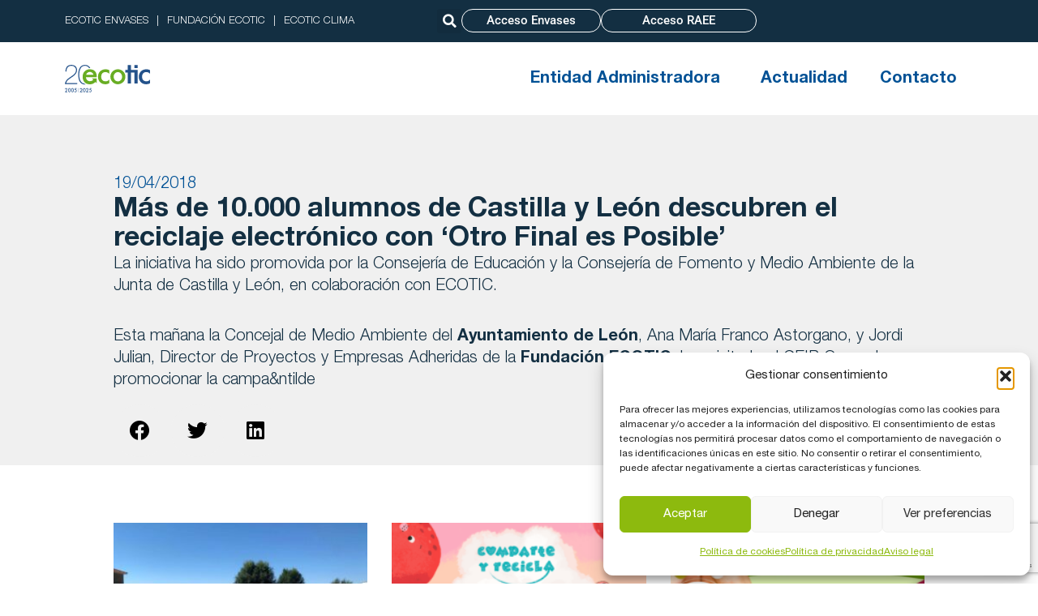

--- FILE ---
content_type: text/html; charset=UTF-8
request_url: https://ecotic.es/mas-de-10-000-alumnos-de-castilla-y-leon-descubren-el-reciclaje-electronico-con-otro-final-es-posible/
body_size: 18502
content:
<!doctype html>
<html lang="es-ES">
<head>
	<meta charset="UTF-8">
	<meta name="viewport" content="width=device-width, initial-scale=1">
	<link rel="profile" href="https://gmpg.org/xfn/11">
	<meta name='robots' content='index, follow, max-image-preview:large, max-snippet:-1, max-video-preview:-1' />
	<style>img:is([sizes="auto" i], [sizes^="auto," i]) { contain-intrinsic-size: 3000px 1500px }</style>
	
	<!-- This site is optimized with the Yoast SEO plugin v26.7 - https://yoast.com/wordpress/plugins/seo/ -->
	<title>Más de 10.000 alumnos de Castilla y León descubren el reciclaje electrónico con &#039;Otro Final es Posible&#039; - Ecotic Entidad administradora</title>
	<link rel="canonical" href="https://ecotic.es/mas-de-10-000-alumnos-de-castilla-y-leon-descubren-el-reciclaje-electronico-con-otro-final-es-posible/" />
	<meta property="og:locale" content="es_ES" />
	<meta property="og:type" content="article" />
	<meta property="og:title" content="Más de 10.000 alumnos de Castilla y León descubren el reciclaje electrónico con &#039;Otro Final es Posible&#039; - Ecotic Entidad administradora" />
	<meta property="og:description" content="La iniciativa ha sido promovida por la Consejería de Educación y la Consejería de Fomento y Medio Ambiente de la Junta de Castilla y León, en colaboración con ECOTIC." />
	<meta property="og:url" content="https://ecotic.es/mas-de-10-000-alumnos-de-castilla-y-leon-descubren-el-reciclaje-electronico-con-otro-final-es-posible/" />
	<meta property="og:site_name" content="Ecotic Entidad administradora" />
	<meta property="article:published_time" content="2018-04-19T00:00:00+00:00" />
	<meta name="author" content="Fernando" />
	<meta name="twitter:card" content="summary_large_image" />
	<meta name="twitter:label1" content="Escrito por" />
	<meta name="twitter:data1" content="Fernando" />
	<script type="application/ld+json" class="yoast-schema-graph">{"@context":"https://schema.org","@graph":[{"@type":"Article","@id":"https://ecotic.es/mas-de-10-000-alumnos-de-castilla-y-leon-descubren-el-reciclaje-electronico-con-otro-final-es-posible/#article","isPartOf":{"@id":"https://ecotic.es/mas-de-10-000-alumnos-de-castilla-y-leon-descubren-el-reciclaje-electronico-con-otro-final-es-posible/"},"author":{"name":"Fernando","@id":"https://ecotic.es/#/schema/person/81f8d37c6240b63671113709246afb54"},"headline":"Más de 10.000 alumnos de Castilla y León descubren el reciclaje electrónico con &#8216;Otro Final es Posible&#8217;","datePublished":"2018-04-19T00:00:00+00:00","mainEntityOfPage":{"@id":"https://ecotic.es/mas-de-10-000-alumnos-de-castilla-y-leon-descubren-el-reciclaje-electronico-con-otro-final-es-posible/"},"wordCount":62,"commentCount":0,"publisher":{"@id":"https://ecotic.es/#organization"},"articleSection":["Sin categorizar"],"inLanguage":"es"},{"@type":"WebPage","@id":"https://ecotic.es/mas-de-10-000-alumnos-de-castilla-y-leon-descubren-el-reciclaje-electronico-con-otro-final-es-posible/","url":"https://ecotic.es/mas-de-10-000-alumnos-de-castilla-y-leon-descubren-el-reciclaje-electronico-con-otro-final-es-posible/","name":"Más de 10.000 alumnos de Castilla y León descubren el reciclaje electrónico con 'Otro Final es Posible' - Ecotic Entidad administradora","isPartOf":{"@id":"https://ecotic.es/#website"},"datePublished":"2018-04-19T00:00:00+00:00","breadcrumb":{"@id":"https://ecotic.es/mas-de-10-000-alumnos-de-castilla-y-leon-descubren-el-reciclaje-electronico-con-otro-final-es-posible/#breadcrumb"},"inLanguage":"es","potentialAction":[{"@type":"ReadAction","target":["https://ecotic.es/mas-de-10-000-alumnos-de-castilla-y-leon-descubren-el-reciclaje-electronico-con-otro-final-es-posible/"]}]},{"@type":"BreadcrumbList","@id":"https://ecotic.es/mas-de-10-000-alumnos-de-castilla-y-leon-descubren-el-reciclaje-electronico-con-otro-final-es-posible/#breadcrumb","itemListElement":[{"@type":"ListItem","position":1,"name":"Portada","item":"https://ecotic.es/"},{"@type":"ListItem","position":2,"name":"Actualidad","item":"https://ecotic.es/actualidad/"},{"@type":"ListItem","position":3,"name":"Más de 10.000 alumnos de Castilla y León descubren el reciclaje electrónico con &#8216;Otro Final es Posible&#8217;"}]},{"@type":"WebSite","@id":"https://ecotic.es/#website","url":"https://ecotic.es/","name":"Ecotic Entidad administradora","description":"Ecotic EA","publisher":{"@id":"https://ecotic.es/#organization"},"potentialAction":[{"@type":"SearchAction","target":{"@type":"EntryPoint","urlTemplate":"https://ecotic.es/?s={search_term_string}"},"query-input":{"@type":"PropertyValueSpecification","valueRequired":true,"valueName":"search_term_string"}}],"inLanguage":"es"},{"@type":"Organization","@id":"https://ecotic.es/#organization","name":"Ecotic Entidad administradora","url":"https://ecotic.es/","logo":{"@type":"ImageObject","inLanguage":"es","@id":"https://ecotic.es/#/schema/logo/image/","url":"https://ecotic.es/wp-content/uploads/2025/03/Ecotic_20-Aniversario.svg","contentUrl":"https://ecotic.es/wp-content/uploads/2025/03/Ecotic_20-Aniversario.svg","width":2190,"height":721,"caption":"Ecotic Entidad administradora"},"image":{"@id":"https://ecotic.es/#/schema/logo/image/"}},{"@type":"Person","@id":"https://ecotic.es/#/schema/person/81f8d37c6240b63671113709246afb54","name":"Fernando","image":{"@type":"ImageObject","inLanguage":"es","@id":"https://ecotic.es/#/schema/person/image/","url":"https://secure.gravatar.com/avatar/8be3d5cfc9f2376d436025eea87be5a2fbd622ef9ebbbd62bd6fa812b9696f06?s=96&d=mm&r=g","contentUrl":"https://secure.gravatar.com/avatar/8be3d5cfc9f2376d436025eea87be5a2fbd622ef9ebbbd62bd6fa812b9696f06?s=96&d=mm&r=g","caption":"Fernando"},"url":"https://ecotic.es/author/fernando/"}]}</script>
	<!-- / Yoast SEO plugin. -->


<link rel="alternate" type="application/rss+xml" title="Ecotic Entidad administradora &raquo; Feed" href="https://ecotic.es/feed/" />
<script>
window._wpemojiSettings = {"baseUrl":"https:\/\/s.w.org\/images\/core\/emoji\/16.0.1\/72x72\/","ext":".png","svgUrl":"https:\/\/s.w.org\/images\/core\/emoji\/16.0.1\/svg\/","svgExt":".svg","source":{"concatemoji":"https:\/\/ecotic.es\/wp-includes\/js\/wp-emoji-release.min.js?ver=6.8.3"}};
/*! This file is auto-generated */
!function(s,n){var o,i,e;function c(e){try{var t={supportTests:e,timestamp:(new Date).valueOf()};sessionStorage.setItem(o,JSON.stringify(t))}catch(e){}}function p(e,t,n){e.clearRect(0,0,e.canvas.width,e.canvas.height),e.fillText(t,0,0);var t=new Uint32Array(e.getImageData(0,0,e.canvas.width,e.canvas.height).data),a=(e.clearRect(0,0,e.canvas.width,e.canvas.height),e.fillText(n,0,0),new Uint32Array(e.getImageData(0,0,e.canvas.width,e.canvas.height).data));return t.every(function(e,t){return e===a[t]})}function u(e,t){e.clearRect(0,0,e.canvas.width,e.canvas.height),e.fillText(t,0,0);for(var n=e.getImageData(16,16,1,1),a=0;a<n.data.length;a++)if(0!==n.data[a])return!1;return!0}function f(e,t,n,a){switch(t){case"flag":return n(e,"\ud83c\udff3\ufe0f\u200d\u26a7\ufe0f","\ud83c\udff3\ufe0f\u200b\u26a7\ufe0f")?!1:!n(e,"\ud83c\udde8\ud83c\uddf6","\ud83c\udde8\u200b\ud83c\uddf6")&&!n(e,"\ud83c\udff4\udb40\udc67\udb40\udc62\udb40\udc65\udb40\udc6e\udb40\udc67\udb40\udc7f","\ud83c\udff4\u200b\udb40\udc67\u200b\udb40\udc62\u200b\udb40\udc65\u200b\udb40\udc6e\u200b\udb40\udc67\u200b\udb40\udc7f");case"emoji":return!a(e,"\ud83e\udedf")}return!1}function g(e,t,n,a){var r="undefined"!=typeof WorkerGlobalScope&&self instanceof WorkerGlobalScope?new OffscreenCanvas(300,150):s.createElement("canvas"),o=r.getContext("2d",{willReadFrequently:!0}),i=(o.textBaseline="top",o.font="600 32px Arial",{});return e.forEach(function(e){i[e]=t(o,e,n,a)}),i}function t(e){var t=s.createElement("script");t.src=e,t.defer=!0,s.head.appendChild(t)}"undefined"!=typeof Promise&&(o="wpEmojiSettingsSupports",i=["flag","emoji"],n.supports={everything:!0,everythingExceptFlag:!0},e=new Promise(function(e){s.addEventListener("DOMContentLoaded",e,{once:!0})}),new Promise(function(t){var n=function(){try{var e=JSON.parse(sessionStorage.getItem(o));if("object"==typeof e&&"number"==typeof e.timestamp&&(new Date).valueOf()<e.timestamp+604800&&"object"==typeof e.supportTests)return e.supportTests}catch(e){}return null}();if(!n){if("undefined"!=typeof Worker&&"undefined"!=typeof OffscreenCanvas&&"undefined"!=typeof URL&&URL.createObjectURL&&"undefined"!=typeof Blob)try{var e="postMessage("+g.toString()+"("+[JSON.stringify(i),f.toString(),p.toString(),u.toString()].join(",")+"));",a=new Blob([e],{type:"text/javascript"}),r=new Worker(URL.createObjectURL(a),{name:"wpTestEmojiSupports"});return void(r.onmessage=function(e){c(n=e.data),r.terminate(),t(n)})}catch(e){}c(n=g(i,f,p,u))}t(n)}).then(function(e){for(var t in e)n.supports[t]=e[t],n.supports.everything=n.supports.everything&&n.supports[t],"flag"!==t&&(n.supports.everythingExceptFlag=n.supports.everythingExceptFlag&&n.supports[t]);n.supports.everythingExceptFlag=n.supports.everythingExceptFlag&&!n.supports.flag,n.DOMReady=!1,n.readyCallback=function(){n.DOMReady=!0}}).then(function(){return e}).then(function(){var e;n.supports.everything||(n.readyCallback(),(e=n.source||{}).concatemoji?t(e.concatemoji):e.wpemoji&&e.twemoji&&(t(e.twemoji),t(e.wpemoji)))}))}((window,document),window._wpemojiSettings);
</script>
<style id='wp-emoji-styles-inline-css'>

	img.wp-smiley, img.emoji {
		display: inline !important;
		border: none !important;
		box-shadow: none !important;
		height: 1em !important;
		width: 1em !important;
		margin: 0 0.07em !important;
		vertical-align: -0.1em !important;
		background: none !important;
		padding: 0 !important;
	}
</style>
<link rel='stylesheet' id='wp-block-library-css' href='https://ecotic.es/wp-includes/css/dist/block-library/style.min.css?ver=6.8.3' media='all' />
<style id='global-styles-inline-css'>
:root{--wp--preset--aspect-ratio--square: 1;--wp--preset--aspect-ratio--4-3: 4/3;--wp--preset--aspect-ratio--3-4: 3/4;--wp--preset--aspect-ratio--3-2: 3/2;--wp--preset--aspect-ratio--2-3: 2/3;--wp--preset--aspect-ratio--16-9: 16/9;--wp--preset--aspect-ratio--9-16: 9/16;--wp--preset--color--black: #000000;--wp--preset--color--cyan-bluish-gray: #abb8c3;--wp--preset--color--white: #ffffff;--wp--preset--color--pale-pink: #f78da7;--wp--preset--color--vivid-red: #cf2e2e;--wp--preset--color--luminous-vivid-orange: #ff6900;--wp--preset--color--luminous-vivid-amber: #fcb900;--wp--preset--color--light-green-cyan: #7bdcb5;--wp--preset--color--vivid-green-cyan: #00d084;--wp--preset--color--pale-cyan-blue: #8ed1fc;--wp--preset--color--vivid-cyan-blue: #0693e3;--wp--preset--color--vivid-purple: #9b51e0;--wp--preset--gradient--vivid-cyan-blue-to-vivid-purple: linear-gradient(135deg,rgba(6,147,227,1) 0%,rgb(155,81,224) 100%);--wp--preset--gradient--light-green-cyan-to-vivid-green-cyan: linear-gradient(135deg,rgb(122,220,180) 0%,rgb(0,208,130) 100%);--wp--preset--gradient--luminous-vivid-amber-to-luminous-vivid-orange: linear-gradient(135deg,rgba(252,185,0,1) 0%,rgba(255,105,0,1) 100%);--wp--preset--gradient--luminous-vivid-orange-to-vivid-red: linear-gradient(135deg,rgba(255,105,0,1) 0%,rgb(207,46,46) 100%);--wp--preset--gradient--very-light-gray-to-cyan-bluish-gray: linear-gradient(135deg,rgb(238,238,238) 0%,rgb(169,184,195) 100%);--wp--preset--gradient--cool-to-warm-spectrum: linear-gradient(135deg,rgb(74,234,220) 0%,rgb(151,120,209) 20%,rgb(207,42,186) 40%,rgb(238,44,130) 60%,rgb(251,105,98) 80%,rgb(254,248,76) 100%);--wp--preset--gradient--blush-light-purple: linear-gradient(135deg,rgb(255,206,236) 0%,rgb(152,150,240) 100%);--wp--preset--gradient--blush-bordeaux: linear-gradient(135deg,rgb(254,205,165) 0%,rgb(254,45,45) 50%,rgb(107,0,62) 100%);--wp--preset--gradient--luminous-dusk: linear-gradient(135deg,rgb(255,203,112) 0%,rgb(199,81,192) 50%,rgb(65,88,208) 100%);--wp--preset--gradient--pale-ocean: linear-gradient(135deg,rgb(255,245,203) 0%,rgb(182,227,212) 50%,rgb(51,167,181) 100%);--wp--preset--gradient--electric-grass: linear-gradient(135deg,rgb(202,248,128) 0%,rgb(113,206,126) 100%);--wp--preset--gradient--midnight: linear-gradient(135deg,rgb(2,3,129) 0%,rgb(40,116,252) 100%);--wp--preset--font-size--small: 13px;--wp--preset--font-size--medium: 20px;--wp--preset--font-size--large: 36px;--wp--preset--font-size--x-large: 42px;--wp--preset--spacing--20: 0.44rem;--wp--preset--spacing--30: 0.67rem;--wp--preset--spacing--40: 1rem;--wp--preset--spacing--50: 1.5rem;--wp--preset--spacing--60: 2.25rem;--wp--preset--spacing--70: 3.38rem;--wp--preset--spacing--80: 5.06rem;--wp--preset--shadow--natural: 6px 6px 9px rgba(0, 0, 0, 0.2);--wp--preset--shadow--deep: 12px 12px 50px rgba(0, 0, 0, 0.4);--wp--preset--shadow--sharp: 6px 6px 0px rgba(0, 0, 0, 0.2);--wp--preset--shadow--outlined: 6px 6px 0px -3px rgba(255, 255, 255, 1), 6px 6px rgba(0, 0, 0, 1);--wp--preset--shadow--crisp: 6px 6px 0px rgba(0, 0, 0, 1);}:root { --wp--style--global--content-size: 800px;--wp--style--global--wide-size: 1200px; }:where(body) { margin: 0; }.wp-site-blocks > .alignleft { float: left; margin-right: 2em; }.wp-site-blocks > .alignright { float: right; margin-left: 2em; }.wp-site-blocks > .aligncenter { justify-content: center; margin-left: auto; margin-right: auto; }:where(.wp-site-blocks) > * { margin-block-start: 24px; margin-block-end: 0; }:where(.wp-site-blocks) > :first-child { margin-block-start: 0; }:where(.wp-site-blocks) > :last-child { margin-block-end: 0; }:root { --wp--style--block-gap: 24px; }:root :where(.is-layout-flow) > :first-child{margin-block-start: 0;}:root :where(.is-layout-flow) > :last-child{margin-block-end: 0;}:root :where(.is-layout-flow) > *{margin-block-start: 24px;margin-block-end: 0;}:root :where(.is-layout-constrained) > :first-child{margin-block-start: 0;}:root :where(.is-layout-constrained) > :last-child{margin-block-end: 0;}:root :where(.is-layout-constrained) > *{margin-block-start: 24px;margin-block-end: 0;}:root :where(.is-layout-flex){gap: 24px;}:root :where(.is-layout-grid){gap: 24px;}.is-layout-flow > .alignleft{float: left;margin-inline-start: 0;margin-inline-end: 2em;}.is-layout-flow > .alignright{float: right;margin-inline-start: 2em;margin-inline-end: 0;}.is-layout-flow > .aligncenter{margin-left: auto !important;margin-right: auto !important;}.is-layout-constrained > .alignleft{float: left;margin-inline-start: 0;margin-inline-end: 2em;}.is-layout-constrained > .alignright{float: right;margin-inline-start: 2em;margin-inline-end: 0;}.is-layout-constrained > .aligncenter{margin-left: auto !important;margin-right: auto !important;}.is-layout-constrained > :where(:not(.alignleft):not(.alignright):not(.alignfull)){max-width: var(--wp--style--global--content-size);margin-left: auto !important;margin-right: auto !important;}.is-layout-constrained > .alignwide{max-width: var(--wp--style--global--wide-size);}body .is-layout-flex{display: flex;}.is-layout-flex{flex-wrap: wrap;align-items: center;}.is-layout-flex > :is(*, div){margin: 0;}body .is-layout-grid{display: grid;}.is-layout-grid > :is(*, div){margin: 0;}body{padding-top: 0px;padding-right: 0px;padding-bottom: 0px;padding-left: 0px;}a:where(:not(.wp-element-button)){text-decoration: underline;}:root :where(.wp-element-button, .wp-block-button__link){background-color: #32373c;border-width: 0;color: #fff;font-family: inherit;font-size: inherit;line-height: inherit;padding: calc(0.667em + 2px) calc(1.333em + 2px);text-decoration: none;}.has-black-color{color: var(--wp--preset--color--black) !important;}.has-cyan-bluish-gray-color{color: var(--wp--preset--color--cyan-bluish-gray) !important;}.has-white-color{color: var(--wp--preset--color--white) !important;}.has-pale-pink-color{color: var(--wp--preset--color--pale-pink) !important;}.has-vivid-red-color{color: var(--wp--preset--color--vivid-red) !important;}.has-luminous-vivid-orange-color{color: var(--wp--preset--color--luminous-vivid-orange) !important;}.has-luminous-vivid-amber-color{color: var(--wp--preset--color--luminous-vivid-amber) !important;}.has-light-green-cyan-color{color: var(--wp--preset--color--light-green-cyan) !important;}.has-vivid-green-cyan-color{color: var(--wp--preset--color--vivid-green-cyan) !important;}.has-pale-cyan-blue-color{color: var(--wp--preset--color--pale-cyan-blue) !important;}.has-vivid-cyan-blue-color{color: var(--wp--preset--color--vivid-cyan-blue) !important;}.has-vivid-purple-color{color: var(--wp--preset--color--vivid-purple) !important;}.has-black-background-color{background-color: var(--wp--preset--color--black) !important;}.has-cyan-bluish-gray-background-color{background-color: var(--wp--preset--color--cyan-bluish-gray) !important;}.has-white-background-color{background-color: var(--wp--preset--color--white) !important;}.has-pale-pink-background-color{background-color: var(--wp--preset--color--pale-pink) !important;}.has-vivid-red-background-color{background-color: var(--wp--preset--color--vivid-red) !important;}.has-luminous-vivid-orange-background-color{background-color: var(--wp--preset--color--luminous-vivid-orange) !important;}.has-luminous-vivid-amber-background-color{background-color: var(--wp--preset--color--luminous-vivid-amber) !important;}.has-light-green-cyan-background-color{background-color: var(--wp--preset--color--light-green-cyan) !important;}.has-vivid-green-cyan-background-color{background-color: var(--wp--preset--color--vivid-green-cyan) !important;}.has-pale-cyan-blue-background-color{background-color: var(--wp--preset--color--pale-cyan-blue) !important;}.has-vivid-cyan-blue-background-color{background-color: var(--wp--preset--color--vivid-cyan-blue) !important;}.has-vivid-purple-background-color{background-color: var(--wp--preset--color--vivid-purple) !important;}.has-black-border-color{border-color: var(--wp--preset--color--black) !important;}.has-cyan-bluish-gray-border-color{border-color: var(--wp--preset--color--cyan-bluish-gray) !important;}.has-white-border-color{border-color: var(--wp--preset--color--white) !important;}.has-pale-pink-border-color{border-color: var(--wp--preset--color--pale-pink) !important;}.has-vivid-red-border-color{border-color: var(--wp--preset--color--vivid-red) !important;}.has-luminous-vivid-orange-border-color{border-color: var(--wp--preset--color--luminous-vivid-orange) !important;}.has-luminous-vivid-amber-border-color{border-color: var(--wp--preset--color--luminous-vivid-amber) !important;}.has-light-green-cyan-border-color{border-color: var(--wp--preset--color--light-green-cyan) !important;}.has-vivid-green-cyan-border-color{border-color: var(--wp--preset--color--vivid-green-cyan) !important;}.has-pale-cyan-blue-border-color{border-color: var(--wp--preset--color--pale-cyan-blue) !important;}.has-vivid-cyan-blue-border-color{border-color: var(--wp--preset--color--vivid-cyan-blue) !important;}.has-vivid-purple-border-color{border-color: var(--wp--preset--color--vivid-purple) !important;}.has-vivid-cyan-blue-to-vivid-purple-gradient-background{background: var(--wp--preset--gradient--vivid-cyan-blue-to-vivid-purple) !important;}.has-light-green-cyan-to-vivid-green-cyan-gradient-background{background: var(--wp--preset--gradient--light-green-cyan-to-vivid-green-cyan) !important;}.has-luminous-vivid-amber-to-luminous-vivid-orange-gradient-background{background: var(--wp--preset--gradient--luminous-vivid-amber-to-luminous-vivid-orange) !important;}.has-luminous-vivid-orange-to-vivid-red-gradient-background{background: var(--wp--preset--gradient--luminous-vivid-orange-to-vivid-red) !important;}.has-very-light-gray-to-cyan-bluish-gray-gradient-background{background: var(--wp--preset--gradient--very-light-gray-to-cyan-bluish-gray) !important;}.has-cool-to-warm-spectrum-gradient-background{background: var(--wp--preset--gradient--cool-to-warm-spectrum) !important;}.has-blush-light-purple-gradient-background{background: var(--wp--preset--gradient--blush-light-purple) !important;}.has-blush-bordeaux-gradient-background{background: var(--wp--preset--gradient--blush-bordeaux) !important;}.has-luminous-dusk-gradient-background{background: var(--wp--preset--gradient--luminous-dusk) !important;}.has-pale-ocean-gradient-background{background: var(--wp--preset--gradient--pale-ocean) !important;}.has-electric-grass-gradient-background{background: var(--wp--preset--gradient--electric-grass) !important;}.has-midnight-gradient-background{background: var(--wp--preset--gradient--midnight) !important;}.has-small-font-size{font-size: var(--wp--preset--font-size--small) !important;}.has-medium-font-size{font-size: var(--wp--preset--font-size--medium) !important;}.has-large-font-size{font-size: var(--wp--preset--font-size--large) !important;}.has-x-large-font-size{font-size: var(--wp--preset--font-size--x-large) !important;}
:root :where(.wp-block-pullquote){font-size: 1.5em;line-height: 1.6;}
</style>
<link rel='stylesheet' id='contact-form-7-css' href='https://ecotic.es/wp-content/plugins/contact-form-7/includes/css/styles.css?ver=6.1.4' media='all' />
<link rel='stylesheet' id='wpml-legacy-horizontal-list-0-css' href='https://ecotic.es/wp-content/plugins/sitepress-multilingual-cms/templates/language-switchers/legacy-list-horizontal/style.min.css?ver=1' media='all' />
<style id='wpml-legacy-horizontal-list-0-inline-css'>
.wpml-ls-statics-shortcode_actions, .wpml-ls-statics-shortcode_actions .wpml-ls-sub-menu, .wpml-ls-statics-shortcode_actions a {border-color:#EEEEEE;}.wpml-ls-statics-shortcode_actions a, .wpml-ls-statics-shortcode_actions .wpml-ls-sub-menu a, .wpml-ls-statics-shortcode_actions .wpml-ls-sub-menu a:link, .wpml-ls-statics-shortcode_actions li:not(.wpml-ls-current-language) .wpml-ls-link, .wpml-ls-statics-shortcode_actions li:not(.wpml-ls-current-language) .wpml-ls-link:link {color:#444444;background-color:#ffffff;}.wpml-ls-statics-shortcode_actions .wpml-ls-sub-menu a:hover,.wpml-ls-statics-shortcode_actions .wpml-ls-sub-menu a:focus, .wpml-ls-statics-shortcode_actions .wpml-ls-sub-menu a:link:hover, .wpml-ls-statics-shortcode_actions .wpml-ls-sub-menu a:link:focus {color:#000000;background-color:#eeeeee;}.wpml-ls-statics-shortcode_actions .wpml-ls-current-language > a {color:#444444;background-color:#ffffff;}.wpml-ls-statics-shortcode_actions .wpml-ls-current-language:hover>a, .wpml-ls-statics-shortcode_actions .wpml-ls-current-language>a:focus {color:#000000;background-color:#eeeeee;}
</style>
<link rel='stylesheet' id='wpml-legacy-post-translations-0-css' href='https://ecotic.es/wp-content/plugins/sitepress-multilingual-cms/templates/language-switchers/legacy-post-translations/style.min.css?ver=1' media='all' />
<link rel='stylesheet' id='wpml-menu-item-0-css' href='https://ecotic.es/wp-content/plugins/sitepress-multilingual-cms/templates/language-switchers/menu-item/style.min.css?ver=1' media='all' />
<style id='wpml-menu-item-0-inline-css'>
#lang_sel img, #lang_sel_list img, #lang_sel_footer img { display: inline; }
</style>
<link rel='stylesheet' id='cmplz-general-css' href='https://ecotic.es/wp-content/plugins/complianz-gdpr/assets/css/cookieblocker.min.css?ver=1765951952' media='all' />
<link rel='stylesheet' id='hello-elementor-css' href='https://ecotic.es/wp-content/themes/hello-elementor/assets/css/reset.css?ver=3.4.4' media='all' />
<link rel='stylesheet' id='hello-elementor-theme-style-css' href='https://ecotic.es/wp-content/themes/hello-elementor/assets/css/theme.css?ver=3.4.4' media='all' />
<link rel='stylesheet' id='hello-elementor-header-footer-css' href='https://ecotic.es/wp-content/themes/hello-elementor/assets/css/header-footer.css?ver=3.4.4' media='all' />
<link rel='stylesheet' id='elementor-frontend-css' href='https://ecotic.es/wp-content/plugins/elementor/assets/css/frontend.min.css?ver=3.34.1' media='all' />
<link rel='stylesheet' id='elementor-post-12-css' href='https://ecotic.es/wp-content/uploads/elementor/css/post-12.css?ver=1767852890' media='all' />
<link rel='stylesheet' id='widget-nav-menu-css' href='https://ecotic.es/wp-content/plugins/elementor-pro/assets/css/widget-nav-menu.min.css?ver=3.34.0' media='all' />
<link rel='stylesheet' id='widget-search-form-css' href='https://ecotic.es/wp-content/plugins/elementor-pro/assets/css/widget-search-form.min.css?ver=3.34.0' media='all' />
<link rel='stylesheet' id='elementor-icons-shared-0-css' href='https://ecotic.es/wp-content/plugins/elementor/assets/lib/font-awesome/css/fontawesome.min.css?ver=5.15.3' media='all' />
<link rel='stylesheet' id='elementor-icons-fa-solid-css' href='https://ecotic.es/wp-content/plugins/elementor/assets/lib/font-awesome/css/solid.min.css?ver=5.15.3' media='all' />
<link rel='stylesheet' id='widget-image-css' href='https://ecotic.es/wp-content/plugins/elementor/assets/css/widget-image.min.css?ver=3.34.1' media='all' />
<link rel='stylesheet' id='widget-post-info-css' href='https://ecotic.es/wp-content/plugins/elementor-pro/assets/css/widget-post-info.min.css?ver=3.34.0' media='all' />
<link rel='stylesheet' id='widget-icon-list-css' href='https://ecotic.es/wp-content/plugins/elementor/assets/css/widget-icon-list.min.css?ver=3.34.1' media='all' />
<link rel='stylesheet' id='elementor-icons-fa-regular-css' href='https://ecotic.es/wp-content/plugins/elementor/assets/lib/font-awesome/css/regular.min.css?ver=5.15.3' media='all' />
<link rel='stylesheet' id='widget-heading-css' href='https://ecotic.es/wp-content/plugins/elementor/assets/css/widget-heading.min.css?ver=3.34.1' media='all' />
<link rel='stylesheet' id='widget-share-buttons-css' href='https://ecotic.es/wp-content/plugins/elementor-pro/assets/css/widget-share-buttons.min.css?ver=3.34.0' media='all' />
<link rel='stylesheet' id='e-apple-webkit-css' href='https://ecotic.es/wp-content/plugins/elementor/assets/css/conditionals/apple-webkit.min.css?ver=3.34.1' media='all' />
<link rel='stylesheet' id='elementor-icons-fa-brands-css' href='https://ecotic.es/wp-content/plugins/elementor/assets/lib/font-awesome/css/brands.min.css?ver=5.15.3' media='all' />
<link rel='stylesheet' id='widget-posts-css' href='https://ecotic.es/wp-content/plugins/elementor-pro/assets/css/widget-posts.min.css?ver=3.34.0' media='all' />
<link rel='stylesheet' id='e-animation-fadeInDown-css' href='https://ecotic.es/wp-content/plugins/elementor/assets/lib/animations/styles/fadeInDown.min.css?ver=3.34.1' media='all' />
<link rel='stylesheet' id='e-animation-slideInDown-css' href='https://ecotic.es/wp-content/plugins/elementor/assets/lib/animations/styles/slideInDown.min.css?ver=3.34.1' media='all' />
<link rel='stylesheet' id='e-popup-css' href='https://ecotic.es/wp-content/plugins/elementor-pro/assets/css/conditionals/popup.min.css?ver=3.34.0' media='all' />
<link rel='stylesheet' id='e-animation-fadeInRight-css' href='https://ecotic.es/wp-content/plugins/elementor/assets/lib/animations/styles/fadeInRight.min.css?ver=3.34.1' media='all' />
<link rel='stylesheet' id='e-animation-slideInRight-css' href='https://ecotic.es/wp-content/plugins/elementor/assets/lib/animations/styles/slideInRight.min.css?ver=3.34.1' media='all' />
<link rel='stylesheet' id='elementor-icons-css' href='https://ecotic.es/wp-content/plugins/elementor/assets/lib/eicons/css/elementor-icons.min.css?ver=5.45.0' media='all' />
<link rel='stylesheet' id='elementor-post-17-css' href='https://ecotic.es/wp-content/uploads/elementor/css/post-17.css?ver=1767852890' media='all' />
<link rel='stylesheet' id='elementor-post-49-css' href='https://ecotic.es/wp-content/uploads/elementor/css/post-49.css?ver=1767852890' media='all' />
<link rel='stylesheet' id='elementor-post-646-css' href='https://ecotic.es/wp-content/uploads/elementor/css/post-646.css?ver=1767853781' media='all' />
<link rel='stylesheet' id='elementor-post-5203-css' href='https://ecotic.es/wp-content/uploads/elementor/css/post-5203.css?ver=1767852890' media='all' />
<link rel='stylesheet' id='elementor-post-4848-css' href='https://ecotic.es/wp-content/uploads/elementor/css/post-4848.css?ver=1767852891' media='all' />
<link rel='stylesheet' id='hello-elementor-child-style-css' href='https://ecotic.es/wp-content/themes/hello-theme-child-master/style.css?ver=1.0.0' media='all' />
<link rel='stylesheet' id='elementor-gf-local-roboto-css' href='https://ecotic.es/wp-content/uploads/elementor/google-fonts/css/roboto.css?ver=1743532703' media='all' />
<script id="wpml-cookie-js-extra">
var wpml_cookies = {"wp-wpml_current_language":{"value":"es","expires":1,"path":"\/"}};
var wpml_cookies = {"wp-wpml_current_language":{"value":"es","expires":1,"path":"\/"}};
</script>
<script src="https://ecotic.es/wp-content/plugins/sitepress-multilingual-cms/res/js/cookies/language-cookie.js?ver=486900" id="wpml-cookie-js" defer data-wp-strategy="defer"></script>
<script src="https://ecotic.es/wp-content/plugins/elementor-pro/assets/js/page-transitions.min.js?ver=3.34.0" id="page-transitions-js"></script>
<script src="https://ecotic.es/wp-includes/js/jquery/jquery.min.js?ver=3.7.1" id="jquery-core-js"></script>
<script src="https://ecotic.es/wp-includes/js/jquery/jquery-migrate.min.js?ver=3.4.1" id="jquery-migrate-js"></script>
<link rel="https://api.w.org/" href="https://ecotic.es/wp-json/" /><link rel="alternate" title="JSON" type="application/json" href="https://ecotic.es/wp-json/wp/v2/posts/2962" /><link rel="EditURI" type="application/rsd+xml" title="RSD" href="https://ecotic.es/xmlrpc.php?rsd" />
<meta name="generator" content="WordPress 6.8.3" />
<link rel='shortlink' href='https://ecotic.es/?p=2962' />
<link rel="alternate" title="oEmbed (JSON)" type="application/json+oembed" href="https://ecotic.es/wp-json/oembed/1.0/embed?url=https%3A%2F%2Fecotic.es%2Fmas-de-10-000-alumnos-de-castilla-y-leon-descubren-el-reciclaje-electronico-con-otro-final-es-posible%2F" />
<link rel="alternate" title="oEmbed (XML)" type="text/xml+oembed" href="https://ecotic.es/wp-json/oembed/1.0/embed?url=https%3A%2F%2Fecotic.es%2Fmas-de-10-000-alumnos-de-castilla-y-leon-descubren-el-reciclaje-electronico-con-otro-final-es-posible%2F&#038;format=xml" />
<meta name="generator" content="WPML ver:4.8.6 stt:8,1,2;" />
			<style>.cmplz-hidden {
					display: none !important;
				}</style><meta name="description" content="La iniciativa ha sido promovida por la Consejería de Educación y la Consejería de Fomento y Medio Ambiente de la Junta de Castilla y León, en colaboración con ECOTIC.">
<meta name="generator" content="Elementor 3.34.1; features: additional_custom_breakpoints; settings: css_print_method-external, google_font-enabled, font_display-auto">
			<style>
				.e-con.e-parent:nth-of-type(n+4):not(.e-lazyloaded):not(.e-no-lazyload),
				.e-con.e-parent:nth-of-type(n+4):not(.e-lazyloaded):not(.e-no-lazyload) * {
					background-image: none !important;
				}
				@media screen and (max-height: 1024px) {
					.e-con.e-parent:nth-of-type(n+3):not(.e-lazyloaded):not(.e-no-lazyload),
					.e-con.e-parent:nth-of-type(n+3):not(.e-lazyloaded):not(.e-no-lazyload) * {
						background-image: none !important;
					}
				}
				@media screen and (max-height: 640px) {
					.e-con.e-parent:nth-of-type(n+2):not(.e-lazyloaded):not(.e-no-lazyload),
					.e-con.e-parent:nth-of-type(n+2):not(.e-lazyloaded):not(.e-no-lazyload) * {
						background-image: none !important;
					}
				}
			</style>
			<link rel="icon" href="https://ecotic.es/wp-content/uploads/2024/05/cropped-Favicon-32x32.png" sizes="32x32" />
<link rel="icon" href="https://ecotic.es/wp-content/uploads/2024/05/cropped-Favicon-192x192.png" sizes="192x192" />
<link rel="apple-touch-icon" href="https://ecotic.es/wp-content/uploads/2024/05/cropped-Favicon-180x180.png" />
<meta name="msapplication-TileImage" content="https://ecotic.es/wp-content/uploads/2024/05/cropped-Favicon-270x270.png" />
		<style id="wp-custom-css">
			#cmplz-document h2 {
    font-size: 30px;
}
#cmplz-document, #cmplz-document p, #cmplz-document span, #cmplz-document li {
    font-size: 20px;
	font-weight: 400;
}		</style>
		</head>
<body data-cmplz=1 class="wp-singular post-template-default single single-post postid-2962 single-format-standard wp-custom-logo wp-embed-responsive wp-theme-hello-elementor wp-child-theme-hello-theme-child-master hello-elementor-default elementor-default elementor-kit-12 elementor-page-646">

		<e-page-transition class="e-page-transition--entering" exclude="^https\:\/\/ecotic\.es\/wp\-admin\/">
					</e-page-transition>
		
<a class="skip-link screen-reader-text" href="#content">Ir al contenido</a>

		<header data-elementor-type="header" data-elementor-id="17" class="elementor elementor-17 elementor-location-header" data-elementor-post-type="elementor_library">
			<div class="elementor-element elementor-element-31db11ea elementor-hidden-mobile e-flex e-con-boxed e-con e-parent" data-id="31db11ea" data-element_type="container" data-settings="{&quot;background_background&quot;:&quot;classic&quot;}">
					<div class="e-con-inner">
		<div class="elementor-element elementor-element-4579b93a e-con-full e-flex e-con e-child" data-id="4579b93a" data-element_type="container">
				<div class="elementor-element elementor-element-4441e048 elementor-widget elementor-widget-text-editor" data-id="4441e048" data-element_type="widget" data-widget_type="text-editor.default">
				<div class="elementor-widget-container">
									<a style="color: #fff !important;" href="https://ecotic-envases.es/">
ECOTIC ENVASES</a>								</div>
				</div>
				<div class="elementor-element elementor-element-a2de76 elementor-widget elementor-widget-text-editor" data-id="a2de76" data-element_type="widget" data-widget_type="text-editor.default">
				<div class="elementor-widget-container">
									<span>|</span>								</div>
				</div>
				<div class="elementor-element elementor-element-677f581a elementor-widget elementor-widget-text-editor" data-id="677f581a" data-element_type="widget" data-widget_type="text-editor.default">
				<div class="elementor-widget-container">
									<a style="color: #fff !important;" href="https://fundacion-ecotic.es/"> 
<span>FUNDACIÓN ECOTIC</span></a>
								</div>
				</div>
				<div class="elementor-element elementor-element-712058df elementor-widget elementor-widget-text-editor" data-id="712058df" data-element_type="widget" data-widget_type="text-editor.default">
				<div class="elementor-widget-container">
									<span>|</span>								</div>
				</div>
				<div class="elementor-element elementor-element-3cf148f8 elementor-widget elementor-widget-text-editor" data-id="3cf148f8" data-element_type="widget" data-widget_type="text-editor.default">
				<div class="elementor-widget-container">
									<a style="color: #fff !important;" href="https://ecotic-clima.es/"> <span>ECOTIC CLIMA</span></a>								</div>
				</div>
				</div>
		<div class="elementor-element elementor-element-7c82c1e0 e-con-full e-flex e-con e-child" data-id="7c82c1e0" data-element_type="container">
		<div class="elementor-element elementor-element-3cc064d1 e-con-full e-flex e-con e-child" data-id="3cc064d1" data-element_type="container">
				<div class="elementor-element elementor-element-aa562a0 elementor-search-form--skin-full_screen elementor-widget elementor-widget-search-form" data-id="aa562a0" data-element_type="widget" data-settings="{&quot;skin&quot;:&quot;full_screen&quot;}" data-widget_type="search-form.default">
				<div class="elementor-widget-container">
							<search role="search">
			<form class="elementor-search-form" action="https://ecotic.es" method="get">
												<div class="elementor-search-form__toggle" role="button" tabindex="0" aria-label="Buscar">
					<i aria-hidden="true" class="fas fa-search"></i>				</div>
								<div class="elementor-search-form__container">
					<label class="elementor-screen-only" for="elementor-search-form-aa562a0">Buscar</label>

					
					<input id="elementor-search-form-aa562a0" placeholder="Buscar..." class="elementor-search-form__input" type="search" name="s" value="">
					<input type='hidden' name='lang' value='es' />
					
										<div class="dialog-lightbox-close-button dialog-close-button" role="button" tabindex="0" aria-label="Cerrar este cuadro de búsqueda.">
						<i aria-hidden="true" class="eicon-close"></i>					</div>
									</div>
			</form>
		</search>
						</div>
				</div>
				<div class="elementor-element elementor-element-e18dcf3 elementor-widget elementor-widget-button" data-id="e18dcf3" data-element_type="widget" data-widget_type="button.default">
				<div class="elementor-widget-container">
									<div class="elementor-button-wrapper">
					<a class="elementor-button elementor-button-link elementor-size-sm" href="https://iecs.ecotic.es/IECS_ECOTIC_EN/Auth/Login">
						<span class="elementor-button-content-wrapper">
									<span class="elementor-button-text">Acceso Envases</span>
					</span>
					</a>
				</div>
								</div>
				</div>
				<div class="elementor-element elementor-element-617437de elementor-widget elementor-widget-button" data-id="617437de" data-element_type="widget" data-widget_type="button.default">
				<div class="elementor-widget-container">
									<div class="elementor-button-wrapper">
					<a class="elementor-button elementor-button-link elementor-size-sm" href="https://iecs.ecotic.es/iECS_ECOTIC/Auth/Login">
						<span class="elementor-button-content-wrapper">
									<span class="elementor-button-text">Acceso RAEE</span>
					</span>
					</a>
				</div>
								</div>
				</div>
				</div>
				</div>
					</div>
				</div>
		<div class="elementor-element elementor-element-7042c391 elementor-hidden-desktop elementor-hidden-tablet e-flex e-con-boxed e-con e-parent" data-id="7042c391" data-element_type="container" data-settings="{&quot;background_background&quot;:&quot;classic&quot;}">
					<div class="e-con-inner">
		<div class="elementor-element elementor-element-649f23e e-con-full e-flex e-con e-child" data-id="649f23e" data-element_type="container">
				<div class="elementor-element elementor-element-aa8d823 elementor-widget elementor-widget-text-editor" data-id="aa8d823" data-element_type="widget" data-widget_type="text-editor.default">
				<div class="elementor-widget-container">
									<a style="color: #fff !important;" href="https://ecotic-envases.es/"> ENVASES</a>								</div>
				</div>
				<div class="elementor-element elementor-element-840b029 elementor-widget elementor-widget-text-editor" data-id="840b029" data-element_type="widget" data-widget_type="text-editor.default">
				<div class="elementor-widget-container">
									<span>|</span>								</div>
				</div>
				<div class="elementor-element elementor-element-c42369d elementor-widget elementor-widget-text-editor" data-id="c42369d" data-element_type="widget" data-widget_type="text-editor.default">
				<div class="elementor-widget-container">
									<a style="color: #fff !important;" href="https://fundacion-ecotic.es/"> RAEE</a>								</div>
				</div>
				<div class="elementor-element elementor-element-dbe3853 elementor-widget elementor-widget-text-editor" data-id="dbe3853" data-element_type="widget" data-widget_type="text-editor.default">
				<div class="elementor-widget-container">
									<span>|</span>								</div>
				</div>
				<div class="elementor-element elementor-element-79b1aec elementor-widget elementor-widget-text-editor" data-id="79b1aec" data-element_type="widget" data-widget_type="text-editor.default">
				<div class="elementor-widget-container">
									<a style="color: #fff !important;" href="https://ecotic-clima.es/"> <span>CLIMA</span></a>								</div>
				</div>
				</div>
		<div class="elementor-element elementor-element-77decdea e-con-full e-flex e-con e-child" data-id="77decdea" data-element_type="container">
				<div class="elementor-element elementor-element-5b1195c elementor-search-form--skin-full_screen elementor-widget elementor-widget-search-form" data-id="5b1195c" data-element_type="widget" data-settings="{&quot;skin&quot;:&quot;full_screen&quot;}" data-widget_type="search-form.default">
				<div class="elementor-widget-container">
							<search role="search">
			<form class="elementor-search-form" action="https://ecotic.es" method="get">
												<div class="elementor-search-form__toggle" role="button" tabindex="0" aria-label="Buscar">
					<i aria-hidden="true" class="fas fa-search"></i>				</div>
								<div class="elementor-search-form__container">
					<label class="elementor-screen-only" for="elementor-search-form-5b1195c">Buscar</label>

					
					<input id="elementor-search-form-5b1195c" placeholder="Buscar..." class="elementor-search-form__input" type="search" name="s" value="">
					<input type='hidden' name='lang' value='es' />
					
										<div class="dialog-lightbox-close-button dialog-close-button" role="button" tabindex="0" aria-label="Cerrar este cuadro de búsqueda.">
						<i aria-hidden="true" class="eicon-close"></i>					</div>
									</div>
			</form>
		</search>
						</div>
				</div>
				<div class="elementor-element elementor-element-57ac4a4 elementor-widget elementor-widget-image" data-id="57ac4a4" data-element_type="widget" data-widget_type="image.default">
				<div class="elementor-widget-container">
																<a href="#menu-popup-usuarios">
							<img width="12" height="14" src="https://ecotic.es/wp-content/uploads/2024/04/icon-user.svg" class="attachment-full size-full wp-image-2222" alt="" />								</a>
															</div>
				</div>
				</div>
					</div>
				</div>
		<div class="elementor-element elementor-element-534fafe7 e-flex e-con-boxed e-con e-parent" data-id="534fafe7" data-element_type="container">
					<div class="e-con-inner">
				<div class="elementor-element elementor-element-4bbbb7f1 elementor-widget elementor-widget-image" data-id="4bbbb7f1" data-element_type="widget" data-widget_type="image.default">
				<div class="elementor-widget-container">
																<a href="https://ecotic.es/">
							<img fetchpriority="high" width="2190" height="721" src="https://ecotic.es/wp-content/uploads/2025/03/Ecotic_20-Aniversario.svg" class="attachment-full size-full wp-image-5310" alt="" />								</a>
															</div>
				</div>
				<div class="elementor-element elementor-element-11805874 elementor-nav-menu--stretch elementor-hidden-mobile elementor-nav-menu--dropdown-tablet elementor-nav-menu__text-align-aside elementor-nav-menu--toggle elementor-nav-menu--burger elementor-widget elementor-widget-nav-menu" data-id="11805874" data-element_type="widget" data-settings="{&quot;submenu_icon&quot;:{&quot;value&quot;:&quot;&lt;i class=\&quot;\&quot; aria-hidden=\&quot;true\&quot;&gt;&lt;\/i&gt;&quot;,&quot;library&quot;:&quot;&quot;},&quot;full_width&quot;:&quot;stretch&quot;,&quot;layout&quot;:&quot;horizontal&quot;,&quot;toggle&quot;:&quot;burger&quot;}" data-widget_type="nav-menu.default">
				<div class="elementor-widget-container">
								<nav aria-label="Menú" class="elementor-nav-menu--main elementor-nav-menu__container elementor-nav-menu--layout-horizontal e--pointer-underline e--animation-fade">
				<ul id="menu-1-11805874" class="elementor-nav-menu"><li class="menu-item menu-item-type-custom menu-item-object-custom menu-item-has-children menu-item-20"><a class="elementor-item">Entidad Administradora</a>
<ul class="sub-menu elementor-nav-menu--dropdown">
	<li class="menu-item menu-item-type-post_type menu-item-object-page menu-item-632"><a href="https://ecotic.es/ea-nuestro-proposito/" class="elementor-sub-item">Nuestro propósito</a></li>
	<li class="menu-item menu-item-type-post_type menu-item-object-page menu-item-631"><a href="https://ecotic.es/ea-nuestro-equipo/" class="elementor-sub-item">Nuestro equipo</a></li>
	<li class="menu-item menu-item-type-post_type menu-item-object-page menu-item-629"><a href="https://ecotic.es/ea-economia-circular/" class="elementor-sub-item">Economía circular</a></li>
	<li class="menu-item menu-item-type-post_type menu-item-object-page menu-item-630"><a href="https://ecotic.es/ea-memorias-anuales/" class="elementor-sub-item">Memorias anuales</a></li>
</ul>
</li>
<li class="menu-item menu-item-type-post_type menu-item-object-page current_page_parent menu-item-683"><a href="https://ecotic.es/actualidad/" class="elementor-item">Actualidad</a></li>
<li class="menu-item menu-item-type-post_type menu-item-object-page menu-item-930"><a href="https://ecotic.es/contacta/" class="elementor-item">Contacto</a></li>
</ul>			</nav>
					<div class="elementor-menu-toggle" role="button" tabindex="0" aria-label="Alternar menú" aria-expanded="false">
			<i aria-hidden="true" role="presentation" class="elementor-menu-toggle__icon--open eicon-menu-bar"></i><i aria-hidden="true" role="presentation" class="elementor-menu-toggle__icon--close eicon-close"></i>		</div>
					<nav class="elementor-nav-menu--dropdown elementor-nav-menu__container" aria-hidden="true">
				<ul id="menu-2-11805874" class="elementor-nav-menu"><li class="menu-item menu-item-type-custom menu-item-object-custom menu-item-has-children menu-item-20"><a class="elementor-item" tabindex="-1">Entidad Administradora</a>
<ul class="sub-menu elementor-nav-menu--dropdown">
	<li class="menu-item menu-item-type-post_type menu-item-object-page menu-item-632"><a href="https://ecotic.es/ea-nuestro-proposito/" class="elementor-sub-item" tabindex="-1">Nuestro propósito</a></li>
	<li class="menu-item menu-item-type-post_type menu-item-object-page menu-item-631"><a href="https://ecotic.es/ea-nuestro-equipo/" class="elementor-sub-item" tabindex="-1">Nuestro equipo</a></li>
	<li class="menu-item menu-item-type-post_type menu-item-object-page menu-item-629"><a href="https://ecotic.es/ea-economia-circular/" class="elementor-sub-item" tabindex="-1">Economía circular</a></li>
	<li class="menu-item menu-item-type-post_type menu-item-object-page menu-item-630"><a href="https://ecotic.es/ea-memorias-anuales/" class="elementor-sub-item" tabindex="-1">Memorias anuales</a></li>
</ul>
</li>
<li class="menu-item menu-item-type-post_type menu-item-object-page current_page_parent menu-item-683"><a href="https://ecotic.es/actualidad/" class="elementor-item" tabindex="-1">Actualidad</a></li>
<li class="menu-item menu-item-type-post_type menu-item-object-page menu-item-930"><a href="https://ecotic.es/contacta/" class="elementor-item" tabindex="-1">Contacto</a></li>
</ul>			</nav>
						</div>
				</div>
				<div class="elementor-element elementor-element-21154aa elementor-hidden-desktop elementor-hidden-tablet elementor-view-default elementor-widget elementor-widget-icon" data-id="21154aa" data-element_type="widget" data-widget_type="icon.default">
				<div class="elementor-widget-container">
							<div class="elementor-icon-wrapper">
			<a class="elementor-icon" href="#menu-popup">
			<i aria-hidden="true" class="fas fa-bars"></i>			</a>
		</div>
						</div>
				</div>
					</div>
				</div>
				</header>
				<div data-elementor-type="single-post" data-elementor-id="646" class="elementor elementor-646 elementor-location-single post-2962 post type-post status-publish format-standard hentry category-sin-categorizar" data-elementor-post-type="elementor_library">
			<div class="elementor-element elementor-element-711219c e-flex e-con-boxed e-con e-parent" data-id="711219c" data-element_type="container" data-settings="{&quot;background_background&quot;:&quot;classic&quot;}">
					<div class="e-con-inner">
		<div class="elementor-element elementor-element-5c6526b e-flex e-con-boxed e-con e-child" data-id="5c6526b" data-element_type="container">
					<div class="e-con-inner">
		<div class="elementor-element elementor-element-a18530e e-flex e-con-boxed e-con e-child" data-id="a18530e" data-element_type="container">
					<div class="e-con-inner">
				<div class="elementor-element elementor-element-55d9cb0 elementor-widget elementor-widget-post-info" data-id="55d9cb0" data-element_type="widget" data-widget_type="post-info.default">
				<div class="elementor-widget-container">
							<ul class="elementor-inline-items elementor-icon-list-items elementor-post-info">
								<li class="elementor-icon-list-item elementor-repeater-item-58dae5a elementor-inline-item" itemprop="datePublished">
													<span class="elementor-icon-list-text elementor-post-info__item elementor-post-info__item--type-date">
										<time>19/04/2018</time>					</span>
								</li>
				</ul>
						</div>
				</div>
				<div class="elementor-element elementor-element-a9d3734 elementor-widget elementor-widget-theme-post-title elementor-page-title elementor-widget-heading" data-id="a9d3734" data-element_type="widget" data-widget_type="theme-post-title.default">
				<div class="elementor-widget-container">
					<h1 class="elementor-heading-title elementor-size-default">Más de 10.000 alumnos de Castilla y León descubren el reciclaje electrónico con &#8216;Otro Final es Posible&#8217;</h1>				</div>
				</div>
				<div class="elementor-element elementor-element-13394bc elementor-widget elementor-widget-theme-post-excerpt" data-id="13394bc" data-element_type="widget" data-widget_type="theme-post-excerpt.default">
				<div class="elementor-widget-container">
					La iniciativa ha sido promovida por la Consejería de Educación y la Consejería de Fomento y Medio Ambiente de la Junta de Castilla y León, en colaboración con ECOTIC.				</div>
				</div>
					</div>
				</div>
					</div>
				</div>
		<div class="elementor-element elementor-element-f2f549f e-flex e-con-boxed e-con e-child" data-id="f2f549f" data-element_type="container">
					<div class="e-con-inner">
		<div class="elementor-element elementor-element-2000703 e-con-full e-flex e-con e-child" data-id="2000703" data-element_type="container">
				</div>
					</div>
				</div>
					</div>
				</div>
		<div class="elementor-element elementor-element-561119e e-flex e-con-boxed e-con e-parent" data-id="561119e" data-element_type="container" data-settings="{&quot;background_background&quot;:&quot;classic&quot;}">
					<div class="e-con-inner">
				<div class="elementor-element elementor-element-609dcb0 elementor-widget elementor-widget-theme-post-content" data-id="609dcb0" data-element_type="widget" data-widget_type="theme-post-content.default">
				<div class="elementor-widget-container">
					<p>Esta ma&ntilde;ana la Concejal de Medio Ambiente del <a href="http://www.puntodecontrol.com/usuario/" target=""""><strong>Ayuntamiento de León</strong></a>, Ana María Franco Astorgano, y Jordi Julian, Director de Proyectos y Empresas Adheridas de la <a href=""http://www.puntodecontrol.com/usuario/"" target=""""><strong>Fundación ECOTIC</strong></a>, han visitado el CEIP Quevedo para promocionar la campa&#038;ntilde</p>
				</div>
				</div>
				<div class="elementor-element elementor-element-1f333d4 elementor-share-buttons--view-icon elementor-share-buttons--skin-flat elementor-share-buttons--shape-circle elementor-share-buttons--color-custom elementor-grid-0 elementor-widget elementor-widget-share-buttons" data-id="1f333d4" data-element_type="widget" data-widget_type="share-buttons.default">
				<div class="elementor-widget-container">
							<div class="elementor-grid" role="list">
								<div class="elementor-grid-item" role="listitem">
						<div class="elementor-share-btn elementor-share-btn_facebook" role="button" tabindex="0" aria-label="Compartir en facebook">
															<span class="elementor-share-btn__icon">
								<i class="fab fa-facebook" aria-hidden="true"></i>							</span>
																				</div>
					</div>
									<div class="elementor-grid-item" role="listitem">
						<div class="elementor-share-btn elementor-share-btn_twitter" role="button" tabindex="0" aria-label="Compartir en twitter">
															<span class="elementor-share-btn__icon">
								<i class="fab fa-twitter" aria-hidden="true"></i>							</span>
																				</div>
					</div>
									<div class="elementor-grid-item" role="listitem">
						<div class="elementor-share-btn elementor-share-btn_linkedin" role="button" tabindex="0" aria-label="Compartir en linkedin">
															<span class="elementor-share-btn__icon">
								<i class="fab fa-linkedin" aria-hidden="true"></i>							</span>
																				</div>
					</div>
						</div>
						</div>
				</div>
					</div>
				</div>
		<div class="elementor-element elementor-element-f86413f e-flex e-con-boxed e-con e-parent" data-id="f86413f" data-element_type="container">
					<div class="e-con-inner">
				<div class="elementor-element elementor-element-66e4e20 elementor-grid-3 elementor-grid-tablet-2 elementor-grid-mobile-1 elementor-posts--thumbnail-top elementor-widget elementor-widget-posts" data-id="66e4e20" data-element_type="widget" data-settings="{&quot;classic_columns&quot;:&quot;3&quot;,&quot;classic_columns_tablet&quot;:&quot;2&quot;,&quot;classic_columns_mobile&quot;:&quot;1&quot;,&quot;classic_row_gap&quot;:{&quot;unit&quot;:&quot;px&quot;,&quot;size&quot;:35,&quot;sizes&quot;:[]},&quot;classic_row_gap_tablet&quot;:{&quot;unit&quot;:&quot;px&quot;,&quot;size&quot;:&quot;&quot;,&quot;sizes&quot;:[]},&quot;classic_row_gap_mobile&quot;:{&quot;unit&quot;:&quot;px&quot;,&quot;size&quot;:&quot;&quot;,&quot;sizes&quot;:[]}}" data-widget_type="posts.classic">
				<div class="elementor-widget-container">
							<div class="elementor-posts-container elementor-posts elementor-posts--skin-classic elementor-grid" role="list">
				<article class="elementor-post elementor-grid-item post-5579 post type-post status-publish format-standard has-post-thumbnail hentry category-sin-categorizar" role="listitem">
				<a class="elementor-post__thumbnail__link" href="https://ecotic.es/cierra-con-exito-la-campana-otro-final-es-posible-2024-25-mas-de-100-centros-educativos-y-casi-17-000-estudiantes-comprometidos-con-el-reciclaje-de-raee/" tabindex="-1" >
			<div class="elementor-post__thumbnail"><img width="300" height="225" src="https://ecotic.es/wp-content/uploads/2025/10/2-1-gigapixel-low-resolution-v2-2x_11zon-300x225.jpg" class="attachment-medium size-medium wp-image-5580" alt="" /></div>
		</a>
				<div class="elementor-post__text">
				<h3 class="elementor-post__title">
			<a href="https://ecotic.es/cierra-con-exito-la-campana-otro-final-es-posible-2024-25-mas-de-100-centros-educativos-y-casi-17-000-estudiantes-comprometidos-con-el-reciclaje-de-raee/" >
				Cierra con éxito la campaña “Otro Final es Posible” 2024-25: más de 100 centros educativos y casi 17.000 estudiantes comprometidos con el reciclaje de RAEE			</a>
		</h3>
				<div class="elementor-post__meta-data">
					<span class="elementor-post-date">
			octubre 13, 2025		</span>
				</div>
				<div class="elementor-post__excerpt">
			<p>La campaña educativa “Otro Final es Posible”, impulsada por ECOTIC junto con la Consejería de Medio Ambiente, Vivienda y Ordenación del Territorio y la Consejería</p>
		</div>
		
		<a class="elementor-post__read-more" href="https://ecotic.es/cierra-con-exito-la-campana-otro-final-es-posible-2024-25-mas-de-100-centros-educativos-y-casi-17-000-estudiantes-comprometidos-con-el-reciclaje-de-raee/" aria-label="Más información sobre Cierra con éxito la campaña “Otro Final es Posible” 2024-25: más de 100 centros educativos y casi 17.000 estudiantes comprometidos con el reciclaje de RAEE" tabindex="-1" >
			Leer más »		</a>

				</div>
				</article>
				<article class="elementor-post elementor-grid-item post-5498 post type-post status-publish format-standard has-post-thumbnail hentry category-sin-categorizar" role="listitem">
				<a class="elementor-post__thumbnail__link" href="https://ecotic.es/arranca-comparte-y-recicla-para-dar-una-segunda-vida-a-los-juguetes/" tabindex="-1" >
			<div class="elementor-post__thumbnail"><img loading="lazy" width="300" height="169" src="https://ecotic.es/wp-content/uploads/2025/06/cartel-CYR-2025-horizontal_11zon-300x169.png" class="attachment-medium size-medium wp-image-5499" alt="" /></div>
		</a>
				<div class="elementor-post__text">
				<h3 class="elementor-post__title">
			<a href="https://ecotic.es/arranca-comparte-y-recicla-para-dar-una-segunda-vida-a-los-juguetes/" >
				Arranca «Comparte y Recicla» para dar una segunda vida a los juguetes			</a>
		</h3>
				<div class="elementor-post__meta-data">
					<span class="elementor-post-date">
			junio 16, 2025		</span>
				</div>
				<div class="elementor-post__excerpt">
			<p>Del 16 al 30 de junio, se podrán entregar juguetes en centros de El Corte Inglés, Hipercor, Supercor y Mail Boxes ETC. de toda España</p>
		</div>
		
		<a class="elementor-post__read-more" href="https://ecotic.es/arranca-comparte-y-recicla-para-dar-una-segunda-vida-a-los-juguetes/" aria-label="Más información sobre Arranca «Comparte y Recicla» para dar una segunda vida a los juguetes" tabindex="-1" >
			Leer más »		</a>

				</div>
				</article>
				<article class="elementor-post elementor-grid-item post-5491 post type-post status-publish format-standard has-post-thumbnail hentry category-sin-categorizar" role="listitem">
				<a class="elementor-post__thumbnail__link" href="https://ecotic.es/el-ministerio-reconoce-a-circular-place-como-ejemplo-de-prevencion-de-residuos/" tabindex="-1" >
			<div class="elementor-post__thumbnail"><img loading="lazy" width="300" height="169" src="https://ecotic.es/wp-content/uploads/2025/06/miteco-circular-place.jpg-300x169.png" class="attachment-medium size-medium wp-image-5492" alt="" /></div>
		</a>
				<div class="elementor-post__text">
				<h3 class="elementor-post__title">
			<a href="https://ecotic.es/el-ministerio-reconoce-a-circular-place-como-ejemplo-de-prevencion-de-residuos/" >
				El Ministerio reconoce a Circular Place como ejemplo de prevención de residuos			</a>
		</h3>
				<div class="elementor-post__meta-data">
					<span class="elementor-post-date">
			junio 13, 2025		</span>
				</div>
				<div class="elementor-post__excerpt">
			<p>El Ministerio para la Transición Ecológica y el Reto Demográfico (MITECO) ha incluido el proyecto Circular Place como una de las iniciativas destacadas en materia</p>
		</div>
		
		<a class="elementor-post__read-more" href="https://ecotic.es/el-ministerio-reconoce-a-circular-place-como-ejemplo-de-prevencion-de-residuos/" aria-label="Más información sobre El Ministerio reconoce a Circular Place como ejemplo de prevención de residuos" tabindex="-1" >
			Leer más »		</a>

				</div>
				</article>
				</div>
		
						</div>
				</div>
					</div>
				</div>
				</div>
				<footer data-elementor-type="footer" data-elementor-id="49" class="elementor elementor-49 elementor-location-footer" data-elementor-post-type="elementor_library">
			<div class="elementor-element elementor-element-04c279a e-flex e-con-boxed e-con e-parent" data-id="04c279a" data-element_type="container" data-settings="{&quot;background_background&quot;:&quot;classic&quot;}">
					<div class="e-con-inner">
		<div class="elementor-element elementor-element-03971a1 e-flex e-con-boxed e-con e-child" data-id="03971a1" data-element_type="container">
					<div class="e-con-inner">
				<div class="elementor-element elementor-element-7d9cc16 elementor-widget elementor-widget-image" data-id="7d9cc16" data-element_type="widget" data-widget_type="image.default">
				<div class="elementor-widget-container">
															<img loading="lazy" width="800" height="263" src="https://ecotic.es/wp-content/uploads/2025/03/ECOTIC_20A_W.svg" class="attachment-large size-large wp-image-5313" alt="" />															</div>
				</div>
				<div class="elementor-element elementor-element-b48e38a elementor-widget__width-initial elementor-widget-mobile__width-inherit elementor-widget elementor-widget-text-editor" data-id="b48e38a" data-element_type="widget" data-widget_type="text-editor.default">
				<div class="elementor-widget-container">
									<p><span lang="CA">Nuestra principal actividad es la correcta gestión de los residuos y la defensa del medio ambiente</span></p><p> </p>								</div>
				</div>
					</div>
				</div>
		<div class="elementor-element elementor-element-7073801 e-flex e-con-boxed e-con e-child" data-id="7073801" data-element_type="container">
					<div class="e-con-inner">
				<div class="elementor-element elementor-element-7dc4b47 elementor-widget elementor-widget-text-editor" data-id="7dc4b47" data-element_type="widget" data-widget_type="text-editor.default">
				<div class="elementor-widget-container">
									<a style="color: #fff !important; text-decoration: none !important;" href="https://ecotic.es/legal/aviso-legal/">Aviso legal</a>
<br>
<a style="color: #fff !important; text-decoration: none !important;" href="https://ecotic.es/legal/politica-de-cookies-ue/">Política de cookies</a>
<br>
<a style="color: #fff !important; text-decoration: none !important;" href="https://ecotic.es/legal/politica-de-privacidad/">Política de privacidad</a>
<br>
<a style="color: #fff !important; text-decoration: none !important;" href="https://ecotic.es/legal/politica-de-privacidad-redes-sociales/">Política de privacidad redes sociales</a>								</div>
				</div>
					</div>
				</div>
		<div class="elementor-element elementor-element-d989119 e-flex e-con-boxed e-con e-child" data-id="d989119" data-element_type="container">
					<div class="e-con-inner">
				<div class="elementor-element elementor-element-40db6af elementor-widget elementor-widget-text-editor" data-id="40db6af" data-element_type="widget" data-widget_type="text-editor.default">
				<div class="elementor-widget-container">
									<p><a style="color: #fff;" href="https://www.instagram.com/ecotic.es/" target="_blank" rel="noopener">Instagram</a></p><p><a style="color: #fff;" href="https://www.facebook.com/fundacion.ecotic/" target="_blank" rel="noopener">Facebook</a></p><p><a style="color: #fff;" href="https://www.linkedin.com/company/ecotic/?trk=cws-cpw-coname-0-0" target="_blank" rel="noopener">Linkedin</a></p><p><a style="color: #fff;" href="https://twitter.com/FundacionECOTIC" target="_blank" rel="noopener">Twitter</a></p><p><a style="color: #fff;" href="https://www.youtube.com/user/FundacionECOTIC" target="_blank" rel="noopener">Youtube</a></p>								</div>
				</div>
					</div>
				</div>
		<div class="elementor-element elementor-element-769b7ce e-flex e-con-boxed e-con e-child" data-id="769b7ce" data-element_type="container">
					<div class="e-con-inner">
				<div class="elementor-element elementor-element-b07bad4 elementor-widget elementor-widget-text-editor" data-id="b07bad4" data-element_type="widget" data-widget_type="text-editor.default">
				<div class="elementor-widget-container">
									<p>Colaboradores de</p>								</div>
				</div>
				<div class="elementor-element elementor-element-6e4dfdc elementor-widget elementor-widget-image" data-id="6e4dfdc" data-element_type="widget" data-widget_type="image.default">
				<div class="elementor-widget-container">
															<img loading="lazy" width="164" height="196" src="https://ecotic.es/wp-content/uploads/2022/08/Colaboradores-v3.svg" class="attachment-large size-large wp-image-5037" alt="" />															</div>
				</div>
					</div>
				</div>
					</div>
				</div>
				</footer>
		
<script type="speculationrules">
{"prefetch":[{"source":"document","where":{"and":[{"href_matches":"\/*"},{"not":{"href_matches":["\/wp-*.php","\/wp-admin\/*","\/wp-content\/uploads\/*","\/wp-content\/*","\/wp-content\/plugins\/*","\/wp-content\/themes\/hello-theme-child-master\/*","\/wp-content\/themes\/hello-elementor\/*","\/*\\?(.+)"]}},{"not":{"selector_matches":"a[rel~=\"nofollow\"]"}},{"not":{"selector_matches":".no-prefetch, .no-prefetch a"}}]},"eagerness":"conservative"}]}
</script>

<!-- Consent Management powered by Complianz | GDPR/CCPA Cookie Consent https://wordpress.org/plugins/complianz-gdpr -->
<div id="cmplz-cookiebanner-container"><div class="cmplz-cookiebanner cmplz-hidden banner-1 banner-cookies optin cmplz-bottom-right cmplz-categories-type-view-preferences" aria-modal="true" data-nosnippet="true" role="dialog" aria-live="polite" aria-labelledby="cmplz-header-1-optin" aria-describedby="cmplz-message-1-optin">
	<div class="cmplz-header">
		<div class="cmplz-logo"></div>
		<div class="cmplz-title" id="cmplz-header-1-optin">Gestionar consentimiento</div>
		<div class="cmplz-close" tabindex="0" role="button" aria-label="Cerrar ventana">
			<svg aria-hidden="true" focusable="false" data-prefix="fas" data-icon="times" class="svg-inline--fa fa-times fa-w-11" role="img" xmlns="http://www.w3.org/2000/svg" viewBox="0 0 352 512"><path fill="currentColor" d="M242.72 256l100.07-100.07c12.28-12.28 12.28-32.19 0-44.48l-22.24-22.24c-12.28-12.28-32.19-12.28-44.48 0L176 189.28 75.93 89.21c-12.28-12.28-32.19-12.28-44.48 0L9.21 111.45c-12.28 12.28-12.28 32.19 0 44.48L109.28 256 9.21 356.07c-12.28 12.28-12.28 32.19 0 44.48l22.24 22.24c12.28 12.28 32.2 12.28 44.48 0L176 322.72l100.07 100.07c12.28 12.28 32.2 12.28 44.48 0l22.24-22.24c12.28-12.28 12.28-32.19 0-44.48L242.72 256z"></path></svg>
		</div>
	</div>

	<div class="cmplz-divider cmplz-divider-header"></div>
	<div class="cmplz-body">
		<div class="cmplz-message" id="cmplz-message-1-optin">Para ofrecer las mejores experiencias, utilizamos tecnologías como las cookies para almacenar y/o acceder a la información del dispositivo. El consentimiento de estas tecnologías nos permitirá procesar datos como el comportamiento de navegación o las identificaciones únicas en este sitio. No consentir o retirar el consentimiento, puede afectar negativamente a ciertas características y funciones.</div>
		<!-- categories start -->
		<div class="cmplz-categories">
			<details class="cmplz-category cmplz-functional" >
				<summary>
						<span class="cmplz-category-header">
							<span class="cmplz-category-title">Funcional</span>
							<span class='cmplz-always-active'>
								<span class="cmplz-banner-checkbox">
									<input type="checkbox"
										   id="cmplz-functional-optin"
										   data-category="cmplz_functional"
										   class="cmplz-consent-checkbox cmplz-functional"
										   size="40"
										   value="1"/>
									<label class="cmplz-label" for="cmplz-functional-optin"><span class="screen-reader-text">Funcional</span></label>
								</span>
								Siempre activo							</span>
							<span class="cmplz-icon cmplz-open">
								<svg xmlns="http://www.w3.org/2000/svg" viewBox="0 0 448 512"  height="18" ><path d="M224 416c-8.188 0-16.38-3.125-22.62-9.375l-192-192c-12.5-12.5-12.5-32.75 0-45.25s32.75-12.5 45.25 0L224 338.8l169.4-169.4c12.5-12.5 32.75-12.5 45.25 0s12.5 32.75 0 45.25l-192 192C240.4 412.9 232.2 416 224 416z"/></svg>
							</span>
						</span>
				</summary>
				<div class="cmplz-description">
					<span class="cmplz-description-functional">El almacenamiento o acceso técnico es estrictamente necesario para el propósito legítimo de permitir el uso de un servicio específico explícitamente solicitado por el abonado o usuario, o con el único propósito de llevar a cabo la transmisión de una comunicación a través de una red de comunicaciones electrónicas.</span>
				</div>
			</details>

			<details class="cmplz-category cmplz-preferences" >
				<summary>
						<span class="cmplz-category-header">
							<span class="cmplz-category-title">Preferencias</span>
							<span class="cmplz-banner-checkbox">
								<input type="checkbox"
									   id="cmplz-preferences-optin"
									   data-category="cmplz_preferences"
									   class="cmplz-consent-checkbox cmplz-preferences"
									   size="40"
									   value="1"/>
								<label class="cmplz-label" for="cmplz-preferences-optin"><span class="screen-reader-text">Preferencias</span></label>
							</span>
							<span class="cmplz-icon cmplz-open">
								<svg xmlns="http://www.w3.org/2000/svg" viewBox="0 0 448 512"  height="18" ><path d="M224 416c-8.188 0-16.38-3.125-22.62-9.375l-192-192c-12.5-12.5-12.5-32.75 0-45.25s32.75-12.5 45.25 0L224 338.8l169.4-169.4c12.5-12.5 32.75-12.5 45.25 0s12.5 32.75 0 45.25l-192 192C240.4 412.9 232.2 416 224 416z"/></svg>
							</span>
						</span>
				</summary>
				<div class="cmplz-description">
					<span class="cmplz-description-preferences">El almacenamiento o acceso técnico es necesario para la finalidad legítima de almacenar preferencias no solicitadas por el abonado o usuario.</span>
				</div>
			</details>

			<details class="cmplz-category cmplz-statistics" >
				<summary>
						<span class="cmplz-category-header">
							<span class="cmplz-category-title">Estadísticas</span>
							<span class="cmplz-banner-checkbox">
								<input type="checkbox"
									   id="cmplz-statistics-optin"
									   data-category="cmplz_statistics"
									   class="cmplz-consent-checkbox cmplz-statistics"
									   size="40"
									   value="1"/>
								<label class="cmplz-label" for="cmplz-statistics-optin"><span class="screen-reader-text">Estadísticas</span></label>
							</span>
							<span class="cmplz-icon cmplz-open">
								<svg xmlns="http://www.w3.org/2000/svg" viewBox="0 0 448 512"  height="18" ><path d="M224 416c-8.188 0-16.38-3.125-22.62-9.375l-192-192c-12.5-12.5-12.5-32.75 0-45.25s32.75-12.5 45.25 0L224 338.8l169.4-169.4c12.5-12.5 32.75-12.5 45.25 0s12.5 32.75 0 45.25l-192 192C240.4 412.9 232.2 416 224 416z"/></svg>
							</span>
						</span>
				</summary>
				<div class="cmplz-description">
					<span class="cmplz-description-statistics">El almacenamiento o acceso técnico que es utilizado exclusivamente con fines estadísticos.</span>
					<span class="cmplz-description-statistics-anonymous">El almacenamiento o acceso técnico que se utiliza exclusivamente con fines estadísticos anónimos. Sin un requerimiento, el cumplimiento voluntario por parte de tu proveedor de servicios de Internet, o los registros adicionales de un tercero, la información almacenada o recuperada sólo para este propósito no se puede utilizar para identificarte.</span>
				</div>
			</details>
			<details class="cmplz-category cmplz-marketing" >
				<summary>
						<span class="cmplz-category-header">
							<span class="cmplz-category-title">Marketing</span>
							<span class="cmplz-banner-checkbox">
								<input type="checkbox"
									   id="cmplz-marketing-optin"
									   data-category="cmplz_marketing"
									   class="cmplz-consent-checkbox cmplz-marketing"
									   size="40"
									   value="1"/>
								<label class="cmplz-label" for="cmplz-marketing-optin"><span class="screen-reader-text">Marketing</span></label>
							</span>
							<span class="cmplz-icon cmplz-open">
								<svg xmlns="http://www.w3.org/2000/svg" viewBox="0 0 448 512"  height="18" ><path d="M224 416c-8.188 0-16.38-3.125-22.62-9.375l-192-192c-12.5-12.5-12.5-32.75 0-45.25s32.75-12.5 45.25 0L224 338.8l169.4-169.4c12.5-12.5 32.75-12.5 45.25 0s12.5 32.75 0 45.25l-192 192C240.4 412.9 232.2 416 224 416z"/></svg>
							</span>
						</span>
				</summary>
				<div class="cmplz-description">
					<span class="cmplz-description-marketing">El almacenamiento o acceso técnico es necesario para crear perfiles de usuario para enviar publicidad, o para rastrear al usuario en una web o en varias web con fines de marketing similares.</span>
				</div>
			</details>
		</div><!-- categories end -->
			</div>

	<div class="cmplz-links cmplz-information">
		<ul>
			<li><a class="cmplz-link cmplz-manage-options cookie-statement" href="#" data-relative_url="#cmplz-manage-consent-container">Administrar opciones</a></li>
			<li><a class="cmplz-link cmplz-manage-third-parties cookie-statement" href="#" data-relative_url="#cmplz-cookies-overview">Gestionar los servicios</a></li>
			<li><a class="cmplz-link cmplz-manage-vendors tcf cookie-statement" href="#" data-relative_url="#cmplz-tcf-wrapper">Gestionar {vendor_count} proveedores</a></li>
			<li><a class="cmplz-link cmplz-external cmplz-read-more-purposes tcf" target="_blank" rel="noopener noreferrer nofollow" href="https://cookiedatabase.org/tcf/purposes/" aria-label="Read more about TCF purposes on Cookie Database">Leer más sobre estos propósitos</a></li>
		</ul>
			</div>

	<div class="cmplz-divider cmplz-footer"></div>

	<div class="cmplz-buttons">
		<button class="cmplz-btn cmplz-accept">Aceptar</button>
		<button class="cmplz-btn cmplz-deny">Denegar</button>
		<button class="cmplz-btn cmplz-view-preferences">Ver preferencias</button>
		<button class="cmplz-btn cmplz-save-preferences">Guardar preferencias</button>
		<a class="cmplz-btn cmplz-manage-options tcf cookie-statement" href="#" data-relative_url="#cmplz-manage-consent-container">Ver preferencias</a>
			</div>

	
	<div class="cmplz-documents cmplz-links">
		<ul>
			<li><a class="cmplz-link cookie-statement" href="#" data-relative_url="">{title}</a></li>
			<li><a class="cmplz-link privacy-statement" href="#" data-relative_url="">{title}</a></li>
			<li><a class="cmplz-link impressum" href="#" data-relative_url="">{title}</a></li>
		</ul>
			</div>
</div>
</div>
					<div id="cmplz-manage-consent" data-nosnippet="true"><button class="cmplz-btn cmplz-hidden cmplz-manage-consent manage-consent-1">Gestionar consentimiento</button>

</div>		<div data-elementor-type="popup" data-elementor-id="5203" class="elementor elementor-5203 elementor-location-popup" data-elementor-settings="{&quot;entrance_animation&quot;:&quot;fadeInDown&quot;,&quot;entrance_animation_mobile&quot;:&quot;slideInDown&quot;,&quot;exit_animation&quot;:&quot;fadeInDown&quot;,&quot;exit_animation_mobile&quot;:&quot;slideInDown&quot;,&quot;entrance_animation_duration&quot;:{&quot;unit&quot;:&quot;px&quot;,&quot;size&quot;:0.6,&quot;sizes&quot;:[]},&quot;avoid_multiple_popups&quot;:&quot;yes&quot;,&quot;open_selector&quot;:&quot;a[href=\&quot;#menu-popup-usuarios\&quot;]&quot;,&quot;prevent_scroll&quot;:&quot;yes&quot;,&quot;a11y_navigation&quot;:&quot;yes&quot;,&quot;triggers&quot;:[],&quot;timing&quot;:[]}" data-elementor-post-type="elementor_library">
			<div class="elementor-element elementor-element-4bfd744 e-flex e-con-boxed e-con e-parent" data-id="4bfd744" data-element_type="container" data-settings="{&quot;background_background&quot;:&quot;classic&quot;}">
					<div class="e-con-inner">
				<div class="elementor-element elementor-element-7d897a3e elementor-nav-menu__align-end elementor-nav-menu--dropdown-mobile elementor-widget-mobile__width-auto elementor-nav-menu__text-align-aside elementor-widget elementor-widget-nav-menu" data-id="7d897a3e" data-element_type="widget" data-settings="{&quot;layout&quot;:&quot;vertical&quot;,&quot;submenu_icon&quot;:{&quot;value&quot;:&quot;&lt;i class=\&quot;fas fa-caret-down\&quot; aria-hidden=\&quot;true\&quot;&gt;&lt;\/i&gt;&quot;,&quot;library&quot;:&quot;fa-solid&quot;}}" data-widget_type="nav-menu.default">
				<div class="elementor-widget-container">
								<nav aria-label="Menú" class="elementor-nav-menu--main elementor-nav-menu__container elementor-nav-menu--layout-vertical e--pointer-underline e--animation-fade">
				<ul id="menu-1-7d897a3e" class="elementor-nav-menu sm-vertical"><li class="menu-item menu-item-type-custom menu-item-object-custom menu-item-5208"><a href="https://iecs.ecotic.es/iECS_ECOTIC/Auth/Login" class="elementor-item">Acceso RAEE</a></li>
</ul>			</nav>
						<nav class="elementor-nav-menu--dropdown elementor-nav-menu__container" aria-hidden="true">
				<ul id="menu-2-7d897a3e" class="elementor-nav-menu sm-vertical"><li class="menu-item menu-item-type-custom menu-item-object-custom menu-item-5208"><a href="https://iecs.ecotic.es/iECS_ECOTIC/Auth/Login" class="elementor-item" tabindex="-1">Acceso RAEE</a></li>
</ul>			</nav>
						</div>
				</div>
					</div>
				</div>
				</div>
				<div data-elementor-type="popup" data-elementor-id="4848" class="elementor elementor-4848 elementor-location-popup" data-elementor-settings="{&quot;entrance_animation&quot;:&quot;fadeInRight&quot;,&quot;entrance_animation_mobile&quot;:&quot;slideInRight&quot;,&quot;exit_animation&quot;:&quot;fadeInRight&quot;,&quot;exit_animation_mobile&quot;:&quot;slideInRight&quot;,&quot;entrance_animation_duration&quot;:{&quot;unit&quot;:&quot;px&quot;,&quot;size&quot;:0.6,&quot;sizes&quot;:[]},&quot;avoid_multiple_popups&quot;:&quot;yes&quot;,&quot;open_selector&quot;:&quot;a[href=\&quot;#menu-popup\&quot;]&quot;,&quot;prevent_scroll&quot;:&quot;yes&quot;,&quot;a11y_navigation&quot;:&quot;yes&quot;,&quot;triggers&quot;:[],&quot;timing&quot;:{&quot;devices_devices&quot;:[&quot;mobile&quot;],&quot;devices&quot;:&quot;yes&quot;}}" data-elementor-post-type="elementor_library">
			<div class="elementor-element elementor-element-28092ab8 e-flex e-con-boxed e-con e-parent" data-id="28092ab8" data-element_type="container" data-settings="{&quot;background_background&quot;:&quot;classic&quot;}">
					<div class="e-con-inner">
				<div class="elementor-element elementor-element-c04658d elementor-nav-menu__align-start elementor-nav-menu--dropdown-mobile elementor-widget-mobile__width-auto elementor-nav-menu__text-align-aside elementor-widget elementor-widget-nav-menu" data-id="c04658d" data-element_type="widget" data-settings="{&quot;layout&quot;:&quot;vertical&quot;,&quot;submenu_icon&quot;:{&quot;value&quot;:&quot;&lt;i class=\&quot;fas fa-caret-down\&quot; aria-hidden=\&quot;true\&quot;&gt;&lt;\/i&gt;&quot;,&quot;library&quot;:&quot;fa-solid&quot;}}" data-widget_type="nav-menu.default">
				<div class="elementor-widget-container">
								<nav aria-label="Menú" class="elementor-nav-menu--main elementor-nav-menu__container elementor-nav-menu--layout-vertical e--pointer-underline e--animation-fade">
				<ul id="menu-1-c04658d" class="elementor-nav-menu sm-vertical"><li class="menu-item menu-item-type-custom menu-item-object-custom menu-item-has-children menu-item-20"><a class="elementor-item">Entidad Administradora</a>
<ul class="sub-menu elementor-nav-menu--dropdown">
	<li class="menu-item menu-item-type-post_type menu-item-object-page menu-item-632"><a href="https://ecotic.es/ea-nuestro-proposito/" class="elementor-sub-item">Nuestro propósito</a></li>
	<li class="menu-item menu-item-type-post_type menu-item-object-page menu-item-631"><a href="https://ecotic.es/ea-nuestro-equipo/" class="elementor-sub-item">Nuestro equipo</a></li>
	<li class="menu-item menu-item-type-post_type menu-item-object-page menu-item-629"><a href="https://ecotic.es/ea-economia-circular/" class="elementor-sub-item">Economía circular</a></li>
	<li class="menu-item menu-item-type-post_type menu-item-object-page menu-item-630"><a href="https://ecotic.es/ea-memorias-anuales/" class="elementor-sub-item">Memorias anuales</a></li>
</ul>
</li>
<li class="menu-item menu-item-type-post_type menu-item-object-page current_page_parent menu-item-683"><a href="https://ecotic.es/actualidad/" class="elementor-item">Actualidad</a></li>
<li class="menu-item menu-item-type-post_type menu-item-object-page menu-item-930"><a href="https://ecotic.es/contacta/" class="elementor-item">Contacto</a></li>
</ul>			</nav>
						<nav class="elementor-nav-menu--dropdown elementor-nav-menu__container" aria-hidden="true">
				<ul id="menu-2-c04658d" class="elementor-nav-menu sm-vertical"><li class="menu-item menu-item-type-custom menu-item-object-custom menu-item-has-children menu-item-20"><a class="elementor-item" tabindex="-1">Entidad Administradora</a>
<ul class="sub-menu elementor-nav-menu--dropdown">
	<li class="menu-item menu-item-type-post_type menu-item-object-page menu-item-632"><a href="https://ecotic.es/ea-nuestro-proposito/" class="elementor-sub-item" tabindex="-1">Nuestro propósito</a></li>
	<li class="menu-item menu-item-type-post_type menu-item-object-page menu-item-631"><a href="https://ecotic.es/ea-nuestro-equipo/" class="elementor-sub-item" tabindex="-1">Nuestro equipo</a></li>
	<li class="menu-item menu-item-type-post_type menu-item-object-page menu-item-629"><a href="https://ecotic.es/ea-economia-circular/" class="elementor-sub-item" tabindex="-1">Economía circular</a></li>
	<li class="menu-item menu-item-type-post_type menu-item-object-page menu-item-630"><a href="https://ecotic.es/ea-memorias-anuales/" class="elementor-sub-item" tabindex="-1">Memorias anuales</a></li>
</ul>
</li>
<li class="menu-item menu-item-type-post_type menu-item-object-page current_page_parent menu-item-683"><a href="https://ecotic.es/actualidad/" class="elementor-item" tabindex="-1">Actualidad</a></li>
<li class="menu-item menu-item-type-post_type menu-item-object-page menu-item-930"><a href="https://ecotic.es/contacta/" class="elementor-item" tabindex="-1">Contacto</a></li>
</ul>			</nav>
						</div>
				</div>
					</div>
				</div>
				</div>
					<script>
				const lazyloadRunObserver = () => {
					const lazyloadBackgrounds = document.querySelectorAll( `.e-con.e-parent:not(.e-lazyloaded)` );
					const lazyloadBackgroundObserver = new IntersectionObserver( ( entries ) => {
						entries.forEach( ( entry ) => {
							if ( entry.isIntersecting ) {
								let lazyloadBackground = entry.target;
								if( lazyloadBackground ) {
									lazyloadBackground.classList.add( 'e-lazyloaded' );
								}
								lazyloadBackgroundObserver.unobserve( entry.target );
							}
						});
					}, { rootMargin: '200px 0px 200px 0px' } );
					lazyloadBackgrounds.forEach( ( lazyloadBackground ) => {
						lazyloadBackgroundObserver.observe( lazyloadBackground );
					} );
				};
				const events = [
					'DOMContentLoaded',
					'elementor/lazyload/observe',
				];
				events.forEach( ( event ) => {
					document.addEventListener( event, lazyloadRunObserver );
				} );
			</script>
			<script src="https://ecotic.es/wp-includes/js/dist/hooks.min.js?ver=4d63a3d491d11ffd8ac6" id="wp-hooks-js"></script>
<script src="https://ecotic.es/wp-includes/js/dist/i18n.min.js?ver=5e580eb46a90c2b997e6" id="wp-i18n-js"></script>
<script id="wp-i18n-js-after">
wp.i18n.setLocaleData( { 'text direction\u0004ltr': [ 'ltr' ] } );
</script>
<script src="https://ecotic.es/wp-content/plugins/contact-form-7/includes/swv/js/index.js?ver=6.1.4" id="swv-js"></script>
<script id="contact-form-7-js-translations">
( function( domain, translations ) {
	var localeData = translations.locale_data[ domain ] || translations.locale_data.messages;
	localeData[""].domain = domain;
	wp.i18n.setLocaleData( localeData, domain );
} )( "contact-form-7", {"translation-revision-date":"2025-12-01 15:45:40+0000","generator":"GlotPress\/4.0.3","domain":"messages","locale_data":{"messages":{"":{"domain":"messages","plural-forms":"nplurals=2; plural=n != 1;","lang":"es"},"This contact form is placed in the wrong place.":["Este formulario de contacto est\u00e1 situado en el lugar incorrecto."],"Error:":["Error:"]}},"comment":{"reference":"includes\/js\/index.js"}} );
</script>
<script id="contact-form-7-js-before">
var wpcf7 = {
    "api": {
        "root": "https:\/\/ecotic.es\/wp-json\/",
        "namespace": "contact-form-7\/v1"
    }
};
</script>
<script src="https://ecotic.es/wp-content/plugins/contact-form-7/includes/js/index.js?ver=6.1.4" id="contact-form-7-js"></script>
<script src="https://ecotic.es/wp-content/themes/hello-elementor/assets/js/hello-frontend.js?ver=3.4.4" id="hello-theme-frontend-js"></script>
<script src="https://ecotic.es/wp-content/plugins/elementor-pro/assets//lib/instant-page/instant-page.min.js?ver=3.34.0" id="instant-page-js"></script>
<script src="https://ecotic.es/wp-content/plugins/elementor/assets/js/webpack.runtime.min.js?ver=3.34.1" id="elementor-webpack-runtime-js"></script>
<script src="https://ecotic.es/wp-content/plugins/elementor/assets/js/frontend-modules.min.js?ver=3.34.1" id="elementor-frontend-modules-js"></script>
<script src="https://ecotic.es/wp-includes/js/jquery/ui/core.min.js?ver=1.13.3" id="jquery-ui-core-js"></script>
<script id="elementor-frontend-js-before">
var elementorFrontendConfig = {"environmentMode":{"edit":false,"wpPreview":false,"isScriptDebug":false},"i18n":{"shareOnFacebook":"Compartir en Facebook","shareOnTwitter":"Compartir en Twitter","pinIt":"Pinear","download":"Descargar","downloadImage":"Descargar imagen","fullscreen":"Pantalla completa","zoom":"Zoom","share":"Compartir","playVideo":"Reproducir v\u00eddeo","previous":"Anterior","next":"Siguiente","close":"Cerrar","a11yCarouselPrevSlideMessage":"Diapositiva anterior","a11yCarouselNextSlideMessage":"Diapositiva siguiente","a11yCarouselFirstSlideMessage":"Esta es la primera diapositiva","a11yCarouselLastSlideMessage":"Esta es la \u00faltima diapositiva","a11yCarouselPaginationBulletMessage":"Ir a la diapositiva"},"is_rtl":false,"breakpoints":{"xs":0,"sm":480,"md":768,"lg":1025,"xl":1440,"xxl":1600},"responsive":{"breakpoints":{"mobile":{"label":"M\u00f3vil vertical","value":767,"default_value":767,"direction":"max","is_enabled":true},"mobile_extra":{"label":"M\u00f3vil horizontal","value":880,"default_value":880,"direction":"max","is_enabled":false},"tablet":{"label":"Tableta vertical","value":1024,"default_value":1024,"direction":"max","is_enabled":true},"tablet_extra":{"label":"Tableta horizontal","value":1200,"default_value":1200,"direction":"max","is_enabled":false},"laptop":{"label":"Port\u00e1til","value":1366,"default_value":1366,"direction":"max","is_enabled":false},"widescreen":{"label":"Pantalla grande","value":2400,"default_value":2400,"direction":"min","is_enabled":false}},"hasCustomBreakpoints":false},"version":"3.34.1","is_static":false,"experimentalFeatures":{"additional_custom_breakpoints":true,"container":true,"theme_builder_v2":true,"hello-theme-header-footer":true,"nested-elements":true,"home_screen":true,"global_classes_should_enforce_capabilities":true,"e_variables":true,"cloud-library":true,"e_opt_in_v4_page":true,"e_interactions":true,"import-export-customization":true,"e_pro_variables":true},"urls":{"assets":"https:\/\/ecotic.es\/wp-content\/plugins\/elementor\/assets\/","ajaxurl":"https:\/\/ecotic.es\/wp-admin\/admin-ajax.php","uploadUrl":"https:\/\/ecotic.es\/wp-content\/uploads"},"nonces":{"floatingButtonsClickTracking":"d5924b6e38"},"swiperClass":"swiper","settings":{"page":[],"editorPreferences":[]},"kit":{"body_background_background":"classic","active_breakpoints":["viewport_mobile","viewport_tablet"],"global_image_lightbox":"yes","lightbox_enable_counter":"yes","lightbox_enable_fullscreen":"yes","lightbox_enable_zoom":"yes","lightbox_enable_share":"yes","lightbox_title_src":"title","lightbox_description_src":"description","hello_header_logo_type":"logo","hello_header_menu_layout":"horizontal","hello_footer_logo_type":"logo"},"post":{"id":2962,"title":"M%C3%A1s%20de%2010.000%20alumnos%20de%20Castilla%20y%20Le%C3%B3n%20descubren%20el%20reciclaje%20electr%C3%B3nico%20con%20%27Otro%20Final%20es%20Posible%27%20-%20Ecotic%20Entidad%20administradora","excerpt":"La iniciativa ha sido promovida por la Consejer\u00eda de Educaci\u00f3n y la Consejer\u00eda de Fomento y Medio Ambiente de la Junta de Castilla y Le\u00f3n, en colaboraci\u00f3n con ECOTIC.","featuredImage":false}};
</script>
<script src="https://ecotic.es/wp-content/plugins/elementor/assets/js/frontend.min.js?ver=3.34.1" id="elementor-frontend-js"></script>
<script src="https://ecotic.es/wp-content/plugins/elementor-pro/assets/lib/smartmenus/jquery.smartmenus.min.js?ver=1.2.1" id="smartmenus-js"></script>
<script src="https://ecotic.es/wp-includes/js/imagesloaded.min.js?ver=5.0.0" id="imagesloaded-js"></script>
<script src="https://www.google.com/recaptcha/api.js?render=6LdgpM0qAAAAAAZOFpcz0hRvtQkVBY3vrF529Uc-&amp;ver=3.0" id="google-recaptcha-js"></script>
<script src="https://ecotic.es/wp-includes/js/dist/vendor/wp-polyfill.min.js?ver=3.15.0" id="wp-polyfill-js"></script>
<script id="wpcf7-recaptcha-js-before">
var wpcf7_recaptcha = {
    "sitekey": "6LdgpM0qAAAAAAZOFpcz0hRvtQkVBY3vrF529Uc-",
    "actions": {
        "homepage": "homepage",
        "contactform": "contactform"
    }
};
</script>
<script src="https://ecotic.es/wp-content/plugins/contact-form-7/modules/recaptcha/index.js?ver=6.1.4" id="wpcf7-recaptcha-js"></script>
<script id="cmplz-cookiebanner-js-extra">
var complianz = {"prefix":"cmplz_","user_banner_id":"1","set_cookies":[],"block_ajax_content":"","banner_version":"24","version":"7.4.4.2","store_consent":"","do_not_track_enabled":"","consenttype":"optin","region":"eu","geoip":"","dismiss_timeout":"","disable_cookiebanner":"","soft_cookiewall":"","dismiss_on_scroll":"","cookie_expiry":"365","url":"https:\/\/ecotic.es\/wp-json\/complianz\/v1\/","locale":"lang=es&locale=es_ES","set_cookies_on_root":"","cookie_domain":"","current_policy_id":"34","cookie_path":"\/","categories":{"statistics":"estad\u00edsticas","marketing":"m\u00e1rketing"},"tcf_active":"","placeholdertext":"Haz clic para aceptar cookies de marketing y permitir este contenido","css_file":"https:\/\/ecotic.es\/wp-content\/uploads\/complianz\/css\/banner-{banner_id}-{type}.css?v=24","page_links":{"eu":{"cookie-statement":{"title":"Pol\u00edtica de cookies ","url":"https:\/\/ecotic.es\/legal\/politica-de-cookies-ue\/"},"privacy-statement":{"title":"Pol\u00edtica de privacidad","url":"https:\/\/ecotic.es\/legal\/politica-de-privacidad\/"},"impressum":{"title":"Aviso legal","url":"https:\/\/ecotic.es\/legal\/aviso-legal\/"}},"us":{"impressum":{"title":"Aviso legal","url":"https:\/\/ecotic.es\/legal\/aviso-legal\/"}},"uk":{"impressum":{"title":"Aviso legal","url":"https:\/\/ecotic.es\/legal\/aviso-legal\/"}},"ca":{"impressum":{"title":"Aviso legal","url":"https:\/\/ecotic.es\/legal\/aviso-legal\/"}},"au":{"impressum":{"title":"Aviso legal","url":"https:\/\/ecotic.es\/legal\/aviso-legal\/"}},"za":{"impressum":{"title":"Aviso legal","url":"https:\/\/ecotic.es\/legal\/aviso-legal\/"}},"br":{"impressum":{"title":"Aviso legal","url":"https:\/\/ecotic.es\/legal\/aviso-legal\/"}}},"tm_categories":"","forceEnableStats":"","preview":"","clean_cookies":"","aria_label":"Haz clic para aceptar cookies de marketing y permitir este contenido"};
</script>
<script defer src="https://ecotic.es/wp-content/plugins/complianz-gdpr/cookiebanner/js/complianz.min.js?ver=1765951952" id="cmplz-cookiebanner-js"></script>
<script id="cmplz-cookiebanner-js-after">
		if ('undefined' != typeof window.jQuery) {
			jQuery(document).ready(function ($) {
				$(document).on('elementor/popup/show', () => {
					let rev_cats = cmplz_categories.reverse();
					for (let key in rev_cats) {
						if (rev_cats.hasOwnProperty(key)) {
							let category = cmplz_categories[key];
							if (cmplz_has_consent(category)) {
								document.querySelectorAll('[data-category="' + category + '"]').forEach(obj => {
									cmplz_remove_placeholder(obj);
								});
							}
						}
					}

					let services = cmplz_get_services_on_page();
					for (let key in services) {
						if (services.hasOwnProperty(key)) {
							let service = services[key].service;
							let category = services[key].category;
							if (cmplz_has_service_consent(service, category)) {
								document.querySelectorAll('[data-service="' + service + '"]').forEach(obj => {
									cmplz_remove_placeholder(obj);
								});
							}
						}
					}
				});
			});
		}
</script>
<script src="https://ecotic.es/wp-content/plugins/elementor-pro/assets/js/webpack-pro.runtime.min.js?ver=3.34.0" id="elementor-pro-webpack-runtime-js"></script>
<script id="elementor-pro-frontend-js-before">
var ElementorProFrontendConfig = {"ajaxurl":"https:\/\/ecotic.es\/wp-admin\/admin-ajax.php","nonce":"eedc3cc95f","urls":{"assets":"https:\/\/ecotic.es\/wp-content\/plugins\/elementor-pro\/assets\/","rest":"https:\/\/ecotic.es\/wp-json\/"},"settings":{"lazy_load_background_images":true},"popup":{"hasPopUps":true},"shareButtonsNetworks":{"facebook":{"title":"Facebook","has_counter":true},"twitter":{"title":"Twitter"},"linkedin":{"title":"LinkedIn","has_counter":true},"pinterest":{"title":"Pinterest","has_counter":true},"reddit":{"title":"Reddit","has_counter":true},"vk":{"title":"VK","has_counter":true},"odnoklassniki":{"title":"OK","has_counter":true},"tumblr":{"title":"Tumblr"},"digg":{"title":"Digg"},"skype":{"title":"Skype"},"stumbleupon":{"title":"StumbleUpon","has_counter":true},"mix":{"title":"Mix"},"telegram":{"title":"Telegram"},"pocket":{"title":"Pocket","has_counter":true},"xing":{"title":"XING","has_counter":true},"whatsapp":{"title":"WhatsApp"},"email":{"title":"Email"},"print":{"title":"Print"},"x-twitter":{"title":"X"},"threads":{"title":"Threads"}},"facebook_sdk":{"lang":"es_ES","app_id":""},"lottie":{"defaultAnimationUrl":"https:\/\/ecotic.es\/wp-content\/plugins\/elementor-pro\/modules\/lottie\/assets\/animations\/default.json"}};
</script>
<script src="https://ecotic.es/wp-content/plugins/elementor-pro/assets/js/frontend.min.js?ver=3.34.0" id="elementor-pro-frontend-js"></script>
<script src="https://ecotic.es/wp-content/plugins/elementor-pro/assets/js/elements-handlers.min.js?ver=3.34.0" id="pro-elements-handlers-js"></script>

</body>
</html>


--- FILE ---
content_type: text/html; charset=utf-8
request_url: https://www.google.com/recaptcha/api2/anchor?ar=1&k=6LdgpM0qAAAAAAZOFpcz0hRvtQkVBY3vrF529Uc-&co=aHR0cHM6Ly9lY290aWMuZXM6NDQz&hl=en&v=PoyoqOPhxBO7pBk68S4YbpHZ&size=invisible&anchor-ms=20000&execute-ms=30000&cb=mzka84o9t1va
body_size: 48717
content:
<!DOCTYPE HTML><html dir="ltr" lang="en"><head><meta http-equiv="Content-Type" content="text/html; charset=UTF-8">
<meta http-equiv="X-UA-Compatible" content="IE=edge">
<title>reCAPTCHA</title>
<style type="text/css">
/* cyrillic-ext */
@font-face {
  font-family: 'Roboto';
  font-style: normal;
  font-weight: 400;
  font-stretch: 100%;
  src: url(//fonts.gstatic.com/s/roboto/v48/KFO7CnqEu92Fr1ME7kSn66aGLdTylUAMa3GUBHMdazTgWw.woff2) format('woff2');
  unicode-range: U+0460-052F, U+1C80-1C8A, U+20B4, U+2DE0-2DFF, U+A640-A69F, U+FE2E-FE2F;
}
/* cyrillic */
@font-face {
  font-family: 'Roboto';
  font-style: normal;
  font-weight: 400;
  font-stretch: 100%;
  src: url(//fonts.gstatic.com/s/roboto/v48/KFO7CnqEu92Fr1ME7kSn66aGLdTylUAMa3iUBHMdazTgWw.woff2) format('woff2');
  unicode-range: U+0301, U+0400-045F, U+0490-0491, U+04B0-04B1, U+2116;
}
/* greek-ext */
@font-face {
  font-family: 'Roboto';
  font-style: normal;
  font-weight: 400;
  font-stretch: 100%;
  src: url(//fonts.gstatic.com/s/roboto/v48/KFO7CnqEu92Fr1ME7kSn66aGLdTylUAMa3CUBHMdazTgWw.woff2) format('woff2');
  unicode-range: U+1F00-1FFF;
}
/* greek */
@font-face {
  font-family: 'Roboto';
  font-style: normal;
  font-weight: 400;
  font-stretch: 100%;
  src: url(//fonts.gstatic.com/s/roboto/v48/KFO7CnqEu92Fr1ME7kSn66aGLdTylUAMa3-UBHMdazTgWw.woff2) format('woff2');
  unicode-range: U+0370-0377, U+037A-037F, U+0384-038A, U+038C, U+038E-03A1, U+03A3-03FF;
}
/* math */
@font-face {
  font-family: 'Roboto';
  font-style: normal;
  font-weight: 400;
  font-stretch: 100%;
  src: url(//fonts.gstatic.com/s/roboto/v48/KFO7CnqEu92Fr1ME7kSn66aGLdTylUAMawCUBHMdazTgWw.woff2) format('woff2');
  unicode-range: U+0302-0303, U+0305, U+0307-0308, U+0310, U+0312, U+0315, U+031A, U+0326-0327, U+032C, U+032F-0330, U+0332-0333, U+0338, U+033A, U+0346, U+034D, U+0391-03A1, U+03A3-03A9, U+03B1-03C9, U+03D1, U+03D5-03D6, U+03F0-03F1, U+03F4-03F5, U+2016-2017, U+2034-2038, U+203C, U+2040, U+2043, U+2047, U+2050, U+2057, U+205F, U+2070-2071, U+2074-208E, U+2090-209C, U+20D0-20DC, U+20E1, U+20E5-20EF, U+2100-2112, U+2114-2115, U+2117-2121, U+2123-214F, U+2190, U+2192, U+2194-21AE, U+21B0-21E5, U+21F1-21F2, U+21F4-2211, U+2213-2214, U+2216-22FF, U+2308-230B, U+2310, U+2319, U+231C-2321, U+2336-237A, U+237C, U+2395, U+239B-23B7, U+23D0, U+23DC-23E1, U+2474-2475, U+25AF, U+25B3, U+25B7, U+25BD, U+25C1, U+25CA, U+25CC, U+25FB, U+266D-266F, U+27C0-27FF, U+2900-2AFF, U+2B0E-2B11, U+2B30-2B4C, U+2BFE, U+3030, U+FF5B, U+FF5D, U+1D400-1D7FF, U+1EE00-1EEFF;
}
/* symbols */
@font-face {
  font-family: 'Roboto';
  font-style: normal;
  font-weight: 400;
  font-stretch: 100%;
  src: url(//fonts.gstatic.com/s/roboto/v48/KFO7CnqEu92Fr1ME7kSn66aGLdTylUAMaxKUBHMdazTgWw.woff2) format('woff2');
  unicode-range: U+0001-000C, U+000E-001F, U+007F-009F, U+20DD-20E0, U+20E2-20E4, U+2150-218F, U+2190, U+2192, U+2194-2199, U+21AF, U+21E6-21F0, U+21F3, U+2218-2219, U+2299, U+22C4-22C6, U+2300-243F, U+2440-244A, U+2460-24FF, U+25A0-27BF, U+2800-28FF, U+2921-2922, U+2981, U+29BF, U+29EB, U+2B00-2BFF, U+4DC0-4DFF, U+FFF9-FFFB, U+10140-1018E, U+10190-1019C, U+101A0, U+101D0-101FD, U+102E0-102FB, U+10E60-10E7E, U+1D2C0-1D2D3, U+1D2E0-1D37F, U+1F000-1F0FF, U+1F100-1F1AD, U+1F1E6-1F1FF, U+1F30D-1F30F, U+1F315, U+1F31C, U+1F31E, U+1F320-1F32C, U+1F336, U+1F378, U+1F37D, U+1F382, U+1F393-1F39F, U+1F3A7-1F3A8, U+1F3AC-1F3AF, U+1F3C2, U+1F3C4-1F3C6, U+1F3CA-1F3CE, U+1F3D4-1F3E0, U+1F3ED, U+1F3F1-1F3F3, U+1F3F5-1F3F7, U+1F408, U+1F415, U+1F41F, U+1F426, U+1F43F, U+1F441-1F442, U+1F444, U+1F446-1F449, U+1F44C-1F44E, U+1F453, U+1F46A, U+1F47D, U+1F4A3, U+1F4B0, U+1F4B3, U+1F4B9, U+1F4BB, U+1F4BF, U+1F4C8-1F4CB, U+1F4D6, U+1F4DA, U+1F4DF, U+1F4E3-1F4E6, U+1F4EA-1F4ED, U+1F4F7, U+1F4F9-1F4FB, U+1F4FD-1F4FE, U+1F503, U+1F507-1F50B, U+1F50D, U+1F512-1F513, U+1F53E-1F54A, U+1F54F-1F5FA, U+1F610, U+1F650-1F67F, U+1F687, U+1F68D, U+1F691, U+1F694, U+1F698, U+1F6AD, U+1F6B2, U+1F6B9-1F6BA, U+1F6BC, U+1F6C6-1F6CF, U+1F6D3-1F6D7, U+1F6E0-1F6EA, U+1F6F0-1F6F3, U+1F6F7-1F6FC, U+1F700-1F7FF, U+1F800-1F80B, U+1F810-1F847, U+1F850-1F859, U+1F860-1F887, U+1F890-1F8AD, U+1F8B0-1F8BB, U+1F8C0-1F8C1, U+1F900-1F90B, U+1F93B, U+1F946, U+1F984, U+1F996, U+1F9E9, U+1FA00-1FA6F, U+1FA70-1FA7C, U+1FA80-1FA89, U+1FA8F-1FAC6, U+1FACE-1FADC, U+1FADF-1FAE9, U+1FAF0-1FAF8, U+1FB00-1FBFF;
}
/* vietnamese */
@font-face {
  font-family: 'Roboto';
  font-style: normal;
  font-weight: 400;
  font-stretch: 100%;
  src: url(//fonts.gstatic.com/s/roboto/v48/KFO7CnqEu92Fr1ME7kSn66aGLdTylUAMa3OUBHMdazTgWw.woff2) format('woff2');
  unicode-range: U+0102-0103, U+0110-0111, U+0128-0129, U+0168-0169, U+01A0-01A1, U+01AF-01B0, U+0300-0301, U+0303-0304, U+0308-0309, U+0323, U+0329, U+1EA0-1EF9, U+20AB;
}
/* latin-ext */
@font-face {
  font-family: 'Roboto';
  font-style: normal;
  font-weight: 400;
  font-stretch: 100%;
  src: url(//fonts.gstatic.com/s/roboto/v48/KFO7CnqEu92Fr1ME7kSn66aGLdTylUAMa3KUBHMdazTgWw.woff2) format('woff2');
  unicode-range: U+0100-02BA, U+02BD-02C5, U+02C7-02CC, U+02CE-02D7, U+02DD-02FF, U+0304, U+0308, U+0329, U+1D00-1DBF, U+1E00-1E9F, U+1EF2-1EFF, U+2020, U+20A0-20AB, U+20AD-20C0, U+2113, U+2C60-2C7F, U+A720-A7FF;
}
/* latin */
@font-face {
  font-family: 'Roboto';
  font-style: normal;
  font-weight: 400;
  font-stretch: 100%;
  src: url(//fonts.gstatic.com/s/roboto/v48/KFO7CnqEu92Fr1ME7kSn66aGLdTylUAMa3yUBHMdazQ.woff2) format('woff2');
  unicode-range: U+0000-00FF, U+0131, U+0152-0153, U+02BB-02BC, U+02C6, U+02DA, U+02DC, U+0304, U+0308, U+0329, U+2000-206F, U+20AC, U+2122, U+2191, U+2193, U+2212, U+2215, U+FEFF, U+FFFD;
}
/* cyrillic-ext */
@font-face {
  font-family: 'Roboto';
  font-style: normal;
  font-weight: 500;
  font-stretch: 100%;
  src: url(//fonts.gstatic.com/s/roboto/v48/KFO7CnqEu92Fr1ME7kSn66aGLdTylUAMa3GUBHMdazTgWw.woff2) format('woff2');
  unicode-range: U+0460-052F, U+1C80-1C8A, U+20B4, U+2DE0-2DFF, U+A640-A69F, U+FE2E-FE2F;
}
/* cyrillic */
@font-face {
  font-family: 'Roboto';
  font-style: normal;
  font-weight: 500;
  font-stretch: 100%;
  src: url(//fonts.gstatic.com/s/roboto/v48/KFO7CnqEu92Fr1ME7kSn66aGLdTylUAMa3iUBHMdazTgWw.woff2) format('woff2');
  unicode-range: U+0301, U+0400-045F, U+0490-0491, U+04B0-04B1, U+2116;
}
/* greek-ext */
@font-face {
  font-family: 'Roboto';
  font-style: normal;
  font-weight: 500;
  font-stretch: 100%;
  src: url(//fonts.gstatic.com/s/roboto/v48/KFO7CnqEu92Fr1ME7kSn66aGLdTylUAMa3CUBHMdazTgWw.woff2) format('woff2');
  unicode-range: U+1F00-1FFF;
}
/* greek */
@font-face {
  font-family: 'Roboto';
  font-style: normal;
  font-weight: 500;
  font-stretch: 100%;
  src: url(//fonts.gstatic.com/s/roboto/v48/KFO7CnqEu92Fr1ME7kSn66aGLdTylUAMa3-UBHMdazTgWw.woff2) format('woff2');
  unicode-range: U+0370-0377, U+037A-037F, U+0384-038A, U+038C, U+038E-03A1, U+03A3-03FF;
}
/* math */
@font-face {
  font-family: 'Roboto';
  font-style: normal;
  font-weight: 500;
  font-stretch: 100%;
  src: url(//fonts.gstatic.com/s/roboto/v48/KFO7CnqEu92Fr1ME7kSn66aGLdTylUAMawCUBHMdazTgWw.woff2) format('woff2');
  unicode-range: U+0302-0303, U+0305, U+0307-0308, U+0310, U+0312, U+0315, U+031A, U+0326-0327, U+032C, U+032F-0330, U+0332-0333, U+0338, U+033A, U+0346, U+034D, U+0391-03A1, U+03A3-03A9, U+03B1-03C9, U+03D1, U+03D5-03D6, U+03F0-03F1, U+03F4-03F5, U+2016-2017, U+2034-2038, U+203C, U+2040, U+2043, U+2047, U+2050, U+2057, U+205F, U+2070-2071, U+2074-208E, U+2090-209C, U+20D0-20DC, U+20E1, U+20E5-20EF, U+2100-2112, U+2114-2115, U+2117-2121, U+2123-214F, U+2190, U+2192, U+2194-21AE, U+21B0-21E5, U+21F1-21F2, U+21F4-2211, U+2213-2214, U+2216-22FF, U+2308-230B, U+2310, U+2319, U+231C-2321, U+2336-237A, U+237C, U+2395, U+239B-23B7, U+23D0, U+23DC-23E1, U+2474-2475, U+25AF, U+25B3, U+25B7, U+25BD, U+25C1, U+25CA, U+25CC, U+25FB, U+266D-266F, U+27C0-27FF, U+2900-2AFF, U+2B0E-2B11, U+2B30-2B4C, U+2BFE, U+3030, U+FF5B, U+FF5D, U+1D400-1D7FF, U+1EE00-1EEFF;
}
/* symbols */
@font-face {
  font-family: 'Roboto';
  font-style: normal;
  font-weight: 500;
  font-stretch: 100%;
  src: url(//fonts.gstatic.com/s/roboto/v48/KFO7CnqEu92Fr1ME7kSn66aGLdTylUAMaxKUBHMdazTgWw.woff2) format('woff2');
  unicode-range: U+0001-000C, U+000E-001F, U+007F-009F, U+20DD-20E0, U+20E2-20E4, U+2150-218F, U+2190, U+2192, U+2194-2199, U+21AF, U+21E6-21F0, U+21F3, U+2218-2219, U+2299, U+22C4-22C6, U+2300-243F, U+2440-244A, U+2460-24FF, U+25A0-27BF, U+2800-28FF, U+2921-2922, U+2981, U+29BF, U+29EB, U+2B00-2BFF, U+4DC0-4DFF, U+FFF9-FFFB, U+10140-1018E, U+10190-1019C, U+101A0, U+101D0-101FD, U+102E0-102FB, U+10E60-10E7E, U+1D2C0-1D2D3, U+1D2E0-1D37F, U+1F000-1F0FF, U+1F100-1F1AD, U+1F1E6-1F1FF, U+1F30D-1F30F, U+1F315, U+1F31C, U+1F31E, U+1F320-1F32C, U+1F336, U+1F378, U+1F37D, U+1F382, U+1F393-1F39F, U+1F3A7-1F3A8, U+1F3AC-1F3AF, U+1F3C2, U+1F3C4-1F3C6, U+1F3CA-1F3CE, U+1F3D4-1F3E0, U+1F3ED, U+1F3F1-1F3F3, U+1F3F5-1F3F7, U+1F408, U+1F415, U+1F41F, U+1F426, U+1F43F, U+1F441-1F442, U+1F444, U+1F446-1F449, U+1F44C-1F44E, U+1F453, U+1F46A, U+1F47D, U+1F4A3, U+1F4B0, U+1F4B3, U+1F4B9, U+1F4BB, U+1F4BF, U+1F4C8-1F4CB, U+1F4D6, U+1F4DA, U+1F4DF, U+1F4E3-1F4E6, U+1F4EA-1F4ED, U+1F4F7, U+1F4F9-1F4FB, U+1F4FD-1F4FE, U+1F503, U+1F507-1F50B, U+1F50D, U+1F512-1F513, U+1F53E-1F54A, U+1F54F-1F5FA, U+1F610, U+1F650-1F67F, U+1F687, U+1F68D, U+1F691, U+1F694, U+1F698, U+1F6AD, U+1F6B2, U+1F6B9-1F6BA, U+1F6BC, U+1F6C6-1F6CF, U+1F6D3-1F6D7, U+1F6E0-1F6EA, U+1F6F0-1F6F3, U+1F6F7-1F6FC, U+1F700-1F7FF, U+1F800-1F80B, U+1F810-1F847, U+1F850-1F859, U+1F860-1F887, U+1F890-1F8AD, U+1F8B0-1F8BB, U+1F8C0-1F8C1, U+1F900-1F90B, U+1F93B, U+1F946, U+1F984, U+1F996, U+1F9E9, U+1FA00-1FA6F, U+1FA70-1FA7C, U+1FA80-1FA89, U+1FA8F-1FAC6, U+1FACE-1FADC, U+1FADF-1FAE9, U+1FAF0-1FAF8, U+1FB00-1FBFF;
}
/* vietnamese */
@font-face {
  font-family: 'Roboto';
  font-style: normal;
  font-weight: 500;
  font-stretch: 100%;
  src: url(//fonts.gstatic.com/s/roboto/v48/KFO7CnqEu92Fr1ME7kSn66aGLdTylUAMa3OUBHMdazTgWw.woff2) format('woff2');
  unicode-range: U+0102-0103, U+0110-0111, U+0128-0129, U+0168-0169, U+01A0-01A1, U+01AF-01B0, U+0300-0301, U+0303-0304, U+0308-0309, U+0323, U+0329, U+1EA0-1EF9, U+20AB;
}
/* latin-ext */
@font-face {
  font-family: 'Roboto';
  font-style: normal;
  font-weight: 500;
  font-stretch: 100%;
  src: url(//fonts.gstatic.com/s/roboto/v48/KFO7CnqEu92Fr1ME7kSn66aGLdTylUAMa3KUBHMdazTgWw.woff2) format('woff2');
  unicode-range: U+0100-02BA, U+02BD-02C5, U+02C7-02CC, U+02CE-02D7, U+02DD-02FF, U+0304, U+0308, U+0329, U+1D00-1DBF, U+1E00-1E9F, U+1EF2-1EFF, U+2020, U+20A0-20AB, U+20AD-20C0, U+2113, U+2C60-2C7F, U+A720-A7FF;
}
/* latin */
@font-face {
  font-family: 'Roboto';
  font-style: normal;
  font-weight: 500;
  font-stretch: 100%;
  src: url(//fonts.gstatic.com/s/roboto/v48/KFO7CnqEu92Fr1ME7kSn66aGLdTylUAMa3yUBHMdazQ.woff2) format('woff2');
  unicode-range: U+0000-00FF, U+0131, U+0152-0153, U+02BB-02BC, U+02C6, U+02DA, U+02DC, U+0304, U+0308, U+0329, U+2000-206F, U+20AC, U+2122, U+2191, U+2193, U+2212, U+2215, U+FEFF, U+FFFD;
}
/* cyrillic-ext */
@font-face {
  font-family: 'Roboto';
  font-style: normal;
  font-weight: 900;
  font-stretch: 100%;
  src: url(//fonts.gstatic.com/s/roboto/v48/KFO7CnqEu92Fr1ME7kSn66aGLdTylUAMa3GUBHMdazTgWw.woff2) format('woff2');
  unicode-range: U+0460-052F, U+1C80-1C8A, U+20B4, U+2DE0-2DFF, U+A640-A69F, U+FE2E-FE2F;
}
/* cyrillic */
@font-face {
  font-family: 'Roboto';
  font-style: normal;
  font-weight: 900;
  font-stretch: 100%;
  src: url(//fonts.gstatic.com/s/roboto/v48/KFO7CnqEu92Fr1ME7kSn66aGLdTylUAMa3iUBHMdazTgWw.woff2) format('woff2');
  unicode-range: U+0301, U+0400-045F, U+0490-0491, U+04B0-04B1, U+2116;
}
/* greek-ext */
@font-face {
  font-family: 'Roboto';
  font-style: normal;
  font-weight: 900;
  font-stretch: 100%;
  src: url(//fonts.gstatic.com/s/roboto/v48/KFO7CnqEu92Fr1ME7kSn66aGLdTylUAMa3CUBHMdazTgWw.woff2) format('woff2');
  unicode-range: U+1F00-1FFF;
}
/* greek */
@font-face {
  font-family: 'Roboto';
  font-style: normal;
  font-weight: 900;
  font-stretch: 100%;
  src: url(//fonts.gstatic.com/s/roboto/v48/KFO7CnqEu92Fr1ME7kSn66aGLdTylUAMa3-UBHMdazTgWw.woff2) format('woff2');
  unicode-range: U+0370-0377, U+037A-037F, U+0384-038A, U+038C, U+038E-03A1, U+03A3-03FF;
}
/* math */
@font-face {
  font-family: 'Roboto';
  font-style: normal;
  font-weight: 900;
  font-stretch: 100%;
  src: url(//fonts.gstatic.com/s/roboto/v48/KFO7CnqEu92Fr1ME7kSn66aGLdTylUAMawCUBHMdazTgWw.woff2) format('woff2');
  unicode-range: U+0302-0303, U+0305, U+0307-0308, U+0310, U+0312, U+0315, U+031A, U+0326-0327, U+032C, U+032F-0330, U+0332-0333, U+0338, U+033A, U+0346, U+034D, U+0391-03A1, U+03A3-03A9, U+03B1-03C9, U+03D1, U+03D5-03D6, U+03F0-03F1, U+03F4-03F5, U+2016-2017, U+2034-2038, U+203C, U+2040, U+2043, U+2047, U+2050, U+2057, U+205F, U+2070-2071, U+2074-208E, U+2090-209C, U+20D0-20DC, U+20E1, U+20E5-20EF, U+2100-2112, U+2114-2115, U+2117-2121, U+2123-214F, U+2190, U+2192, U+2194-21AE, U+21B0-21E5, U+21F1-21F2, U+21F4-2211, U+2213-2214, U+2216-22FF, U+2308-230B, U+2310, U+2319, U+231C-2321, U+2336-237A, U+237C, U+2395, U+239B-23B7, U+23D0, U+23DC-23E1, U+2474-2475, U+25AF, U+25B3, U+25B7, U+25BD, U+25C1, U+25CA, U+25CC, U+25FB, U+266D-266F, U+27C0-27FF, U+2900-2AFF, U+2B0E-2B11, U+2B30-2B4C, U+2BFE, U+3030, U+FF5B, U+FF5D, U+1D400-1D7FF, U+1EE00-1EEFF;
}
/* symbols */
@font-face {
  font-family: 'Roboto';
  font-style: normal;
  font-weight: 900;
  font-stretch: 100%;
  src: url(//fonts.gstatic.com/s/roboto/v48/KFO7CnqEu92Fr1ME7kSn66aGLdTylUAMaxKUBHMdazTgWw.woff2) format('woff2');
  unicode-range: U+0001-000C, U+000E-001F, U+007F-009F, U+20DD-20E0, U+20E2-20E4, U+2150-218F, U+2190, U+2192, U+2194-2199, U+21AF, U+21E6-21F0, U+21F3, U+2218-2219, U+2299, U+22C4-22C6, U+2300-243F, U+2440-244A, U+2460-24FF, U+25A0-27BF, U+2800-28FF, U+2921-2922, U+2981, U+29BF, U+29EB, U+2B00-2BFF, U+4DC0-4DFF, U+FFF9-FFFB, U+10140-1018E, U+10190-1019C, U+101A0, U+101D0-101FD, U+102E0-102FB, U+10E60-10E7E, U+1D2C0-1D2D3, U+1D2E0-1D37F, U+1F000-1F0FF, U+1F100-1F1AD, U+1F1E6-1F1FF, U+1F30D-1F30F, U+1F315, U+1F31C, U+1F31E, U+1F320-1F32C, U+1F336, U+1F378, U+1F37D, U+1F382, U+1F393-1F39F, U+1F3A7-1F3A8, U+1F3AC-1F3AF, U+1F3C2, U+1F3C4-1F3C6, U+1F3CA-1F3CE, U+1F3D4-1F3E0, U+1F3ED, U+1F3F1-1F3F3, U+1F3F5-1F3F7, U+1F408, U+1F415, U+1F41F, U+1F426, U+1F43F, U+1F441-1F442, U+1F444, U+1F446-1F449, U+1F44C-1F44E, U+1F453, U+1F46A, U+1F47D, U+1F4A3, U+1F4B0, U+1F4B3, U+1F4B9, U+1F4BB, U+1F4BF, U+1F4C8-1F4CB, U+1F4D6, U+1F4DA, U+1F4DF, U+1F4E3-1F4E6, U+1F4EA-1F4ED, U+1F4F7, U+1F4F9-1F4FB, U+1F4FD-1F4FE, U+1F503, U+1F507-1F50B, U+1F50D, U+1F512-1F513, U+1F53E-1F54A, U+1F54F-1F5FA, U+1F610, U+1F650-1F67F, U+1F687, U+1F68D, U+1F691, U+1F694, U+1F698, U+1F6AD, U+1F6B2, U+1F6B9-1F6BA, U+1F6BC, U+1F6C6-1F6CF, U+1F6D3-1F6D7, U+1F6E0-1F6EA, U+1F6F0-1F6F3, U+1F6F7-1F6FC, U+1F700-1F7FF, U+1F800-1F80B, U+1F810-1F847, U+1F850-1F859, U+1F860-1F887, U+1F890-1F8AD, U+1F8B0-1F8BB, U+1F8C0-1F8C1, U+1F900-1F90B, U+1F93B, U+1F946, U+1F984, U+1F996, U+1F9E9, U+1FA00-1FA6F, U+1FA70-1FA7C, U+1FA80-1FA89, U+1FA8F-1FAC6, U+1FACE-1FADC, U+1FADF-1FAE9, U+1FAF0-1FAF8, U+1FB00-1FBFF;
}
/* vietnamese */
@font-face {
  font-family: 'Roboto';
  font-style: normal;
  font-weight: 900;
  font-stretch: 100%;
  src: url(//fonts.gstatic.com/s/roboto/v48/KFO7CnqEu92Fr1ME7kSn66aGLdTylUAMa3OUBHMdazTgWw.woff2) format('woff2');
  unicode-range: U+0102-0103, U+0110-0111, U+0128-0129, U+0168-0169, U+01A0-01A1, U+01AF-01B0, U+0300-0301, U+0303-0304, U+0308-0309, U+0323, U+0329, U+1EA0-1EF9, U+20AB;
}
/* latin-ext */
@font-face {
  font-family: 'Roboto';
  font-style: normal;
  font-weight: 900;
  font-stretch: 100%;
  src: url(//fonts.gstatic.com/s/roboto/v48/KFO7CnqEu92Fr1ME7kSn66aGLdTylUAMa3KUBHMdazTgWw.woff2) format('woff2');
  unicode-range: U+0100-02BA, U+02BD-02C5, U+02C7-02CC, U+02CE-02D7, U+02DD-02FF, U+0304, U+0308, U+0329, U+1D00-1DBF, U+1E00-1E9F, U+1EF2-1EFF, U+2020, U+20A0-20AB, U+20AD-20C0, U+2113, U+2C60-2C7F, U+A720-A7FF;
}
/* latin */
@font-face {
  font-family: 'Roboto';
  font-style: normal;
  font-weight: 900;
  font-stretch: 100%;
  src: url(//fonts.gstatic.com/s/roboto/v48/KFO7CnqEu92Fr1ME7kSn66aGLdTylUAMa3yUBHMdazQ.woff2) format('woff2');
  unicode-range: U+0000-00FF, U+0131, U+0152-0153, U+02BB-02BC, U+02C6, U+02DA, U+02DC, U+0304, U+0308, U+0329, U+2000-206F, U+20AC, U+2122, U+2191, U+2193, U+2212, U+2215, U+FEFF, U+FFFD;
}

</style>
<link rel="stylesheet" type="text/css" href="https://www.gstatic.com/recaptcha/releases/PoyoqOPhxBO7pBk68S4YbpHZ/styles__ltr.css">
<script nonce="yQ4JQsph6YUzkeWcYMMsbw" type="text/javascript">window['__recaptcha_api'] = 'https://www.google.com/recaptcha/api2/';</script>
<script type="text/javascript" src="https://www.gstatic.com/recaptcha/releases/PoyoqOPhxBO7pBk68S4YbpHZ/recaptcha__en.js" nonce="yQ4JQsph6YUzkeWcYMMsbw">
      
    </script></head>
<body><div id="rc-anchor-alert" class="rc-anchor-alert"></div>
<input type="hidden" id="recaptcha-token" value="[base64]">
<script type="text/javascript" nonce="yQ4JQsph6YUzkeWcYMMsbw">
      recaptcha.anchor.Main.init("[\x22ainput\x22,[\x22bgdata\x22,\x22\x22,\[base64]/[base64]/MjU1Ong/[base64]/[base64]/[base64]/[base64]/[base64]/[base64]/[base64]/[base64]/[base64]/[base64]/[base64]/[base64]/[base64]/[base64]/[base64]\\u003d\x22,\[base64]\\u003d\\u003d\x22,\x22w4c9wpYqw6Rnw7IIwqrDhMOFw7vCvMOMFsKrw7Rfw5fCthEAb8OzDMK1w6LDpMKvwpfDgsKFXsKzw67CrxFMwqNvwqpDZh/Dv1zDhBVfaC0Gw6VfJ8O3FcKGw6lGB8KlL8ObXS4Nw77CpMKFw4fDgG7DmA/[base64]/DhMKQw4TCuSA9w78vaMKgEHTCsRjDjlQLwqQqOHUlCsKswplxKksQRlTCsA3CpMKmJ8KSXXDCsjATw6taw6TCvmVTw5IqTQfCi8K+wr1ow7XCksOkfVQswojDssKKw5VkNsO2w5dOw4DDqMOqwrY4w5R3w7bCmsOfSBHDkhDClcOKf0lYwo9XJk/[base64]/ConxOw57CjsK4KxzDmcODw6BGN8KTMg8ALMK2dMOpw4zDuVAxNsOufsOow43CvQvCnsOcQcONPA3Ct8KOPsKVw7IlQigna8KDN8Onw6jCp8KjwrxXaMKlSsOEw7hFw5nDh8KCEHfDpQ02wq5FF3xCw7DDiC7CosOff1JNwpseGm/DlcOuwqzCj8OlwrTCl8KGwr7DrSYhwrzCk33CnsKowpcWSiXDgMOKwqzCj8K7wrJ6wqPDtRwnenjDiDPCjk4uZlTDvCo8wrfCuwIBDcO7D15xZsKPwqTDssOew6LDvlEvT8K0McKoM8O9w6cxIcKUEMKnwqrDtVTCt8OcwoJywofCpQI3FnTCgsOBwpl0KHc/w5REw7M7QsKdw4rCgWodw5YGPgbDjsK+w7x+w6fDgsKXeMKhWyZJPjtwW8Ouwp/Ch8KJUQBsw541w47DoMOLw5Ezw7jDuxk+w4HCigHCnUXCjcKIwrkEwobCl8Ofwr8hw4XDj8OJw5bDs8OqQ8OSOXrDvUIrwp/[base64]/ChMKwFhrCnMKow43Ci8KhPMOmwqPDsV7CssOew7PDpzzDj1LCkMOXKMKaw6wXZz54wqw2KTUUw6TCr8OMw6nDlMKFwpvDu8Kgwop5W8OUw5bCosOqw7YRYxTCgyg1WH0Uw6kKw6x/wrPCvQvDs08KEx7CmsOLQQbCujLDncKGJi3DhMK3w4PCn8KKGExLJFJcBMK4w7xcWznCrFRrw6XDvllIw4snwrHDr8O5G8O/w7bDh8O6KnnCqMOMK8Kywr1PwobDlcKQJX3DnHAAwp7DhBQ1fcKRfXFFw7DCucOdw77DtcKqIlrCqA0VMsOtH8KCdcOww7BJLQjDk8OMw5HDoMO+w4HCvcK1w4lYOsKuwqPDvMOrPCXCsMKMWMOZw4MmwoLCtMOWw7dxF8OZHsK/w6cyw6vCkcKYOCXDp8Kxw5fCvmwFwrFCHMKWwqt/AVDDjsKNOFVHw5DCrFNgwqnDnUXClhLDjkLCiD5SwoPDo8KYwrfCmsOnwrh/ZcOzO8KPbcK9SFTCosKnGChJwojDgXhBwoIcLQkAJFEGw5HDlcKYwoLDtMOowqVywp9IaxkZw5t+dQ3DiMObw6zCmsONw4nDmB/CrXIkwoTDoMOIOcKVdFPDtFTDnFbCgMK4WiMQSm3CpXrDoMKywoNaSCV9w53DgDQ4MFnCq2fDlCsWExbChcK/d8OLcBVvwqJ6FcK4w5FwTFoeZ8O2w7LCg8KwDSxyw5nDvMK1GW4TccOLM8OKNQPCvHQwwrnDsMKLw4QDAFXCkMKXK8KeG0vCkTnCgcK/[base64]/Dm0xqK8O9wpzDoFRAw5N5EMKYwqfCjMOGw4RvHsKAAghAwrXDh8KqAMK5UMK9YcKOwr41w6DDnmsmw4dWOD8ww4XDl8O1wobChEIMZ8OWw47DgMK8JMOlGsOPVxYSw5Jrw6TCosKWw4jCrsO2DsOQwrNIwrwSa8Krwp/CrXUbeMO4MMOKwoxsIW/Dm0/DhWHDjgrDjMKDw6liw4vDqcO4w693JDHChw7DvgYpw7IIcmnCvlHCpsKlw6JVKnh2w6HCncKnw7vCrsKoVAVcw4QVwq10LR8LQcKoVjjDs8OLw5fCn8K6wp/DgMO9wrvCuDnCssOSFCDCiSURFGdYwrzDl8OwIMKDIsKjETzDnsOIw5NSXcK4IThQW8KJEsKgQlrCr1bDrMO7wqfDksO1XMO6woHCqMK3w7HDu0s5w7pdw4URJi0bfwEZwo3Di3jDgybChwvCvG/[base64]/eMKeNcORIsKAw4FPwqXDoH9jwoQkwrh7wq5AZjkrw7cAe2grPMK1HsOneEUIw7rDtsOcwqnDqDYzYcOOUBTCpsOdH8K3GlPCvMO+wrgVMMODQMOzwqAWS8O4ScKfw5cRw7pDwojDs8Oow4DCmyrCqMKUw5J0F8KWPsKGYcKUdWDDvcO4YglQXiIrw6w+wpvDtcO/woocw6fCjTIxw6vCpcO8wq/[base64]/Co8KJUGo8w4kQw4nDlmLDlV7DlsKVw7ImWlrCrVDCrsKBfMO4CMOYR8KZPwvDn3p/[base64]/[base64]/DmkhZw7cTUcO1WcK8DFovwqczIcK5wrDCscO8LsK7HcO4wqRFbhrCjMK0BcOYA8OxMys0wpZawqkXZsKpw5vCtcK/[base64]/w7NuwqfCiMOOwrwSwpZGwqQqw4Umw7nDl8KqUzLDohbCvxjCnMORcsOJHsK+VcKbNMOrIsKCaQ5lbVLCv8KZG8KDw7ADD0ElR8Oww7seI8KwYcO/McKXwo3Dh8OKwrE/QMOrEiDCnQHDhkHCik7CgFVlwqExQHoqT8KqwrjDj0LDgyArw7LCsWHDlsKydMKXwoFcwq3DhcOGwpg9wqrDjcK8w7gaw7hRwpHDsMO8wp7ChDbDmQ/[base64]/Ds8KfXRjCtcOCw4jClsOewrXCnMKHwqUOwoPCgFbCnXPCmU3CrsKTOk/DpMKbKMOIU8OgLV9Ew6bCs37Cgz41w6bDkcOgwrlrbsKpDxMrIMKPw5g0wpzCk8OmBMONXRxiwr/[base64]/wpPCgsO2dMKcwobCl8KRwobCnMOuKMKxwqRJcsOYwoPCoMO3wqXDt8Opw5YOCcKdLsO7w4vDi8Kxw6dqwrrDpcOeZjojMRh1wqxTQn5Cw5QGwq5WaHbCn8Klw41dwol5ai7CncO2YSXCrzhdwpbCqsKraS/DiSgowpTDpMKBw6zDssKJwrcqwq1SMGYkBcOUwqjDrDjCq013AHDDrMObI8OEw6/DvcOzw7PCjMOcwpXCnBYEw5wFRcKTYsOiw7XCvnMVwpkrEMKkBcOEwozDmMO1woJEIMKGwo4RO8KzfhNqw5XCrcOtwr/DsQAmQU5rSsKxwr/Dpz5+w74aV8OKw79tRcKcw4rDvmd7wqocwrd1wpsjwpLCsU7CvcK+JifCtVnDk8O1FkDCvsKaYwfCgsOCYkYuw7fCi3vDs8O+eMKYXTPCo8KOw63DnsKKwpnDpnw8anRyeMKpCnkKwrhFXsO+woIlD05rw5/CowZSBSJPwq/DmMOLFsKhwrZ2w7Irw70zwo/CgUNjGipMOzVzXm7CpsOuGT4MIlTCvG3DlxDDrcOWOEZROksyP8KYwprDhHlSJS0pw43CocOoM8O2w7oBXcOkOWsqNVTDpsKOETjChxN9UcOiw5/ClsK3DMKiHcOINQ/DlMKFwoHDniTCrUZ7DsO+wr7Dr8OSwqN0wpk8wobCpU/Dumt7QMOLw5rCm8KicEl3KcK3wrt2wrLDngjCp8KrU1kJw7UywqxAUsK9Vh44MMOlX8OHw53CgQFEwpJdwr/Dr08Ywp4Dwr3Dp8OiecOLwq7DohE4wrZ7HWB5w6DCvMK+wrzCicKFeUbDolzCk8KEbQs2KSHDhsKdP8KGaDByNi5wDXPDlMO4NFInBHZmwobDv3/DusKlw7Eew5DCmUVnw64Yw5EvBXjDs8K8FsOSwpDDhcKbXcOcDMOidDo7YgNTU24TwrrDpVvCnXBwHS3DmsO+JGfDkcOaejbCnRARTsKgYDDDqsK3wo7DmkQzWcKaZsOswoIdwrLCk8OEJBkBwqDChcOAwoABTS/Cs8KAw5Fxw4vCrMKTBsOLUCB0wobCqsKOw6R9wp/Dgg/DmhMSZsKowrBhIWI/PMK1ccO4wrLDv8KPw43DuMKxw4VKwofCm8OTC8OzEcOEdULCqcOQwrtewpVWwpcBbTrCpnPCiDdub8OgJivDnsKkKMOEc0zDgMKeOcO/[base64]/[base64]/NElcw4QlaFNjwqzCrcOTCxnDtcK5TMOJw5Ezwp0FXcOMw7LDjMKnIcKNOjjDlsORJQBVVW/CvUxWw50uwqPDssKiRcOaYsKZwrh+woc4DH1lGjXDgcOiwrrDr8KnS215DMOzNjkPw6FWAXs7M8KTQ8KNClTCqCDCpgRKwpzDoWPDpBLCk18rw491QW5FIcKzD8OwMTcEODkDQcOuwrzDmGjDvsOvw6/[base64]/CmcO1wr7DqVTDg2M9AsO9wrLChcKrZMK4w70xwrzCvsKGw7ROwqkpwrcPLsO9w6xNK8OYw7IJw7lpOMKLw4Q1w6rDrnlnw5/DgcKRe1jCpxpHaBfCgsOoPsOjw7nCosKdwoQsAGzCpcOJw6PClMKsV8KRA3TCv3tgw5tMw7/DlMKaw5vCqcKgY8KWw5gtwqA5woDCjMO0RWIyTXUFw5AvwrcDwqHCh8K7w5LDlSXDo2/[base64]/McOew78Rw4XDjwZawqIGLsKww44YZTlUwo4QAk/[base64]/[base64]/CpcO/[base64]/[base64]/DvU7CqsKIwp7Dkwd8AUXDhMOMF3IPJsK+eggywo7DvG/DjsKxSX7CqcO8A8Ovw77CrMOgw4fDv8K2wpTCmmpPw7gpPcKYwpETw6xXw5/DoVzCl8KDayTCqMKSKWzDn8OaLUF+D8O1cMKuwoHCqcOdw7vDhFkBL1TCs8KswpZMwq7DsmPCkcKLw6vDvcOTwq0Lw5TDvcOQaQvDkCB8ET7Dg3dTwo1XYlPDuyzChsKxeCfDm8KHwo46dSNbWMOzKsKUwozDocKfwrDCmkwCSn/CkcOwOsKiwrByTUfCqcKmwp7DhhkMehfDg8OJQcKYwrXCkjdLw6tDwpzCpcOOe8Oyw6fCpWPCjDMjwqjDgRxhwrzDt8KSwofCpsKaQ8OZwpzCiQ7Cg1XCnHNYw6XDlnnCs8KwQX4GZMKjwoLDpiE+HjXDpsK5N8K/wqDDnDPDk8OrKsOcMGFOF8KDV8OnRx8xQ8OKFcKRwp3CpcKNwojDpikcw6pEw4PDi8OpIcKca8OZTsOGM8OpJMKQw7vDuD7CrinDky1rI8KWwp/ClcOgwpnCuMKNRsO+w4DDsm8CdS/CviLCmARvK8ORw5PCqC/[base64]/DqQNbw4XCuxtKw6rDtcOVwoLChB4xwpvCqyzCqMOqD8O5wofDoRAzwp5XQGDCl8KswqgvwrlAfTZZwrXDgRhkwphZw5bDi1EDYQ5Nw5Q0wq/CvEUSw6l7w6HDnnzDu8OgTcOWw6TDksKTeMOtw64PHMO+wr0PwqE/w7nDjsOZIXI3wpXDhMOawppLw6fCrg/Dg8K7PQ7DpUBEwpLChMKYw7Jpw5dMasOCPTxEFFBjH8KDIsKlwrtNfj3Ch8KJSSrDocKywpDDm8K7wqobQcKlLsKzI8OxcEwHw5g2M3/CrcKXwpoWw70YbSJiwo/DmyjDp8Orw4JGwq5YaMO4DMO8wrE7wrJewoXChzzCo8OICS0ZwpjDpBjDmk7ChF7CgVrDij/ClcObwodhbsOlCnYSDcKuUcKPJBFYIALCnizDrMOaw7/Csi4Lw6g3UCMfw4kLwqt5wqDChHrCrmxBw5EuZ23Cv8KTwprDgsOkFG4GQcKVHyQiwpsyNMKzRcOAI8KVwqJ3wpvDl8KPw7EAw5IqQsOVwpXCnHrCszNcw7HDmMK6BcKRw7ozH37DlzzCoMKQH8OAF8K5KSTCoks3T8O9w63CoMK1wp9Pw6/[base64]/TsKlwqgHw6HDoHgkb8KcGlRYE8OEdEzCti3CqsK+dlHDjCA4w6x1bjpCw5DDjijCo0liH1Ymw7LDkjddwrR/wo5gw61oPMOlw5LDrHTDucOXw5/Ds8K0woBKIsKGw60mw6MOwp4CesODOMOOw77DgMKjw5/CmGrDv8KnwoDDrMKSw5xMWnMUwrTCmlHDiMKEXyBYYMO/[base64]/[base64]/DjMKnwpzDmksZYwovw5wqfMK9w7zCu8O4XjRgw6Z0f8O5a0PCvMKBwoZ+NsOdXGPDk8KqXMKSC1cDRcOVTiEmXC8Vw5PCtsKDc8Omw4tBPgbCuTvCrMK4TAgFwoI4XcKkJQPDjMKRVwNhw77DssKbGGFbGcKQw419GQchB8KTQn7Ctk/DtBJeXVrDijssw6RZw7skNDAld3HDpMOfwoVIasOmCUBjHMKhPUxwwqwvwrvDqTdvBUrCkwjDo8K5YcKzwr3CqCd2OMOuw59LcMKHKx7Dt04MIEQACE/[base64]/PzAWwpPCscOHw5h2w4bCssOqwrY3esOgfHzDsioAfW/[base64]/wr/DncKuc8O2T1cIFMKzwrDDjRbDhMOtacKWw5tXw40VwqTDgMOnw6TDuFXCosKmOMKYwojDucKCQMKSw740w4wlw6woPMKowoNMwpQDc3DCh0HDo8OCecKMw57DlmLClyR4Ll/Dj8Onw57DocO1w6vCtcOPwpzDoBXCl00zwqh/[base64]/w6I4wpXDvcK5w7ZuNsO8wpHCmjvCrQ/ClHPCscK/wqZww7bCnMKcacO7d8OKwrgPwoVgLVHDoMKkwqfCrsKISFTCvMKDw6rCtysvwrIQw48TwoJZMWoUw47DncKWRgF7w49PVgJeKsKVTcO0wrU2fmzDpMOqYXnCvX0jLMOnKkvClsO7GcK2VzxXWmfDmsKCbGVow4/CujLCtMOpfSLDv8KJIFhtw6t7wrYEw5Yow7tvXMOOEFzDr8K1EcOuEkNuwr/DlAPCksOMw5xBw7JYZcObw4Qzw7YUw7/CpsOYwrdpTXsswqnCl8KkccK4fkjCviBOwqLCr8KBw4IkPCtZw5vDqMOwUA5ywoHDvsKBf8Obw6DDtl1KfEnCn8OPbcKuw6PDmDrCrcORwqzDisOrYEAibsK+wrl1wo/[base64]/CgcK6WEfDmE1gT8KfGsOBRMKnwpImw4lUw6ZAwqVoG0cYbDvCrXYXwpzDucO4ey/DiV3Dj8OZwpU5w4HDmFTCrcKHE8KaNA4IDsO/WMKrMBzCqWvDrVpsasKcw5vCksKFw4nClVDDgMKmw6DDmlbDqgRJwq90w6UfwoA3w6jDmcK9wpXDjsKNwp1/HT1ydlvCnsKxwoIzeMKzeGs1w7IVw6nDnMKew5M+wo5ww67DlMOsw5/CgcOhw4gaPE3DiFbCqjsYw7gfw4RMw7LDnmASwo8GRcKAV8OGworCnSF/Z8O5GcOFwplAw4R5w5wyw6vDuUEiw7JtPRRCN8OxOsOdwpzDmnkTWsOYJkJ+H0llOSQ9w6HChMKww4F3w69sbCJMX8KRw7Y2w5M4wr7DpFtFw7PDtGsLwoTDhxMJJVIFTAspPmUUwqIRdcKNHMKfTxLDimfCs8Kyw4cIcDvDo1RFw6HDucK9wr7DksOVw7/DlsOQw7YLw47CpDbChsKZcMOZwp1Lw5lewqF+XMOZR23Dghwww6DCjMO5bXfDvRxewpxfG8Okw5XDoBDCtMOGVVnDv8OlciPDhsOREFbCj3nDiD0EdcK6wrk4w5bDjzbCtcK6wp/Dv8KKQcOGwqlkwq/[base64]/[base64]/CjcKYaiQyL8K4w4NNw63CrWzCq8Kew69KwoDDiMOdwoQ5BMOkwrxjw43DocOhL0TCjzjCjcOmwpV7CTnCq8OQZhbChMO8E8KhYhQVKsKkw5DCrcKUDUzCi8OBwqkXGk3CqMOEcSPCosOuDR/DuMKawos1wqnDik/DtHdfw65jNsOOwr5dw5BuKMOjUxMVSlkUUsKcYn4Za8OiwppQDnvDphzDpU8/DBAQw47CpMKDVsKfw7o+EcKqwqhsXxfCllTCkFBIwpBPw4LCtgPCo8Kaw77DhC/Cq1LCrR9DJsOxXMKBwow4aU3DuMKIEMOYwofCtDMIw4nDhsKdbyV2wrQ+V8Osw7l4w4/[base64]/[base64]/DknXCrXIJCUXCv8OHwpXDuMK0MlbDiMOpwrfDsURTGGXCmMOZN8KGJ1HDlcOcLcOfFGDCl8OwKcK0PD7Dq8O7bMOuw6pxwq5TwqTCh8KxEsK+w6h7w41EbRLCrMKqQcKrwpbCmMOgwoRLw4vCh8OMe2Qzw4DDt8Khwp8Ow4/CpcKBwpgXwpbChCfDpCJxHiFxw6kfwpnCu33CrirCvl8STkcQP8OdRcOWw7bCkznDkFDCosOuXwIqKsKbAR8/w7VKBUxwwoADwqbCn8Kcw5PDm8OTaRBrw7LDk8O3w7VAVMKUPDHDncOywpI+w5U6bD7DjcObEW0HMy3DinLCgiYtwoUWwqonZ8OUw51QI8KWw7U4LcO5w5oQeXcEc1FlwqrCh1EXSUbDl1wWCsOWZi99fWRufw4mDsOpw5/[base64]/Ch8Osw7LCg8OWwpsJw4wBw5zCssO/[base64]/w4LDqFnCtsO8w6M4SlA/[base64]/CvMO7LsOpCWUzNgDDoMK5IlfDncKZWnrDhMO7NsOSwoIiwrsfWxTCo8KKwozCvcOLwrjDuMOLw4TCocO0wpLCssOJTsO2TQ/Ds2/CkMO+ccOjwqshaihPSHXDuQofdWPCjGwBw6Y8f3xTMcKdwrPDi8OSwpXCnUrDhn/ChHtYZMOlIMKqwptwHH7CiHEAw5kwwqTClSZIwo/DmyvDt1IdWCjDq37CjD5Cw4U+RsK8M8KXOF7DosOJwr3CoMKCwrrCkcO/B8K2f8OGwoBjwqPDvMKbwo8uw6DDlcKQTFXCmgwswqnCi1PCulPCtcO3wphrwqjClFLCuD1bNcOow7/CtcOQPCTDjcOSwrMOwovCrTXCvcKHecO3wonCgcKpwqEjNMOyCsOuw6XDjDzCoMOewrHCgFfCghQcI8K7G8KoVMOiw7RlwofCpgoCGMO0w4zCgVk4JcO/wovDuMOFCcKdw5/DgMOzw55yVCtXwpYCL8K3w57Coy4wwqrCjX3CswDDncKRw4INWsKWwrRkEzkZw6vDq3Fdc2owU8KQAcOCdA7Cqn/CuWo9NxoIw4bCqXkXcsORMsOwdD7DpHx4MMK5w4MjYsOlwpY4eMOuwrXDiUgCUndLIyMfOcK0w6zDhsKaWsKuw5lkw6rCjh/DgAJ9w5LCoHrCtMK+wqA2wq/DiG/CkE19wokTw6zCtgQcwpQDw5/[base64]/CpnNPw77DosOVw6EWwrTDsMOAwoLDsUTDjx5IwrPCg8OAwqkxPEpJw5Rvw4AOw53CuXlVbFnCvDLCij5Kdl85ccOYHnwMwq91bSFNXj3DugcgwovDosKhw4U0NSXDv20YwoU0w5/CiSNEQ8K4VDRjwpdRKcOpw7gNw5LCknEhwqvCh8OmHhzDrSPDm39EwqIWIsKgw7g3wo3CvMOfw47Cg35lTMKEF8OSJTPCuiPDpMKWwr5Lf8Ozw48Xc8Odw4Vmw7xEL8K6HGLDt2XCnsKlegwvw5csPwDCg1N2worDjsKQZcK6H8O0JMKrwpHCnMOFwpAGw7l9QF/[base64]/DnsOHTmTChsObw4DCvzDCtUDDhcKSBsOAZMObY8K3wphDwpUJJGDCocKAcMOqCncJa8KPf8Kgw6rCqMKww7hNPj/CssOpwpMyRsKQw4TCqmXDt20mwr50w6N4wqDCjxQcw7LDlEvCgsObf0tRAlQxwrzDtkAwwolePCJoRnp+w7Jfw5fCpUHDpibChgh/w7Aqw5Qyw7NVT8O6LkTDjE7DnsKzwpRsF0p3woHCrTctBsOjVcKiAMOXHEAgAMK8OBl5wpcFwolZf8K2wrjCicKcacOZw4rDtn9SFm7CgnrDnMO+bkPDiMOsXhdZAMOswpkCC0jDvnXDoj/CjcKrEGHCsMO8wowJKAU3IETDnynCt8OjJhhYw5VjLjTDkMKmw4lbw7Apf8KLw7U/wpPCgcK0w4cTMXxOVhDDk8KmEBTCucKVw5HCv8KFw7IfPcKSUUtFfDXDh8OQw7FTFGbDusKYwoVYIjNcwow8PkbDohPChHEfw5jDhmLCocKOMsKcw5V3w6kyXzInRiVlw4XDqxJrw6HCmV/CswFeGC7DhsOMMnDDj8ONG8Okwo5Fw53CvzNtwoQ/[base64]/[base64]/w5/DncK1w7XCgcKzVcOkw6HDhsOITnTCpMO3w5zCt8KQw5VoXcOOwrjCgE/Dp2DCnMO4w57CglfDtVRvD0o/[base64]/R8KmKjbDmMK5w7YJd8KdH2dBG8KcwrpdwrcOKsO7M8O2w5tEw7UpwofCjsO0X3XDqcOWwpJMIn7DgcKhBMK8RAzCsRLCg8Kkd3QnKsKeGsKkWBwsdMO4D8OsccOrMMOkWlUCPFlyXcO5LFsXfBvDlXBHw78AWSdJbMOzY1/DoGVVw4Mow6JlbS9Jw5PCn8KgPGV4wohJw5pvw4zCuTbDolPCq8KyUyzCokjCgsOXIMKkw4Yof8KwAgfDqsKNw57DhWfDiXXDtTomwqfCkBrDu8OJY8OdQQl4W1nCs8KIwqhEw5Blw41qw63DpcKRXsKHXMKnw7hWWw5iVcOYC1QNwrYZMBcBwqE9wrdpVyUZDBh/[base64]/[base64]/PcOwdcKfUF1CRxrDkhrCucOrXD7DusO5w7fCmMOzw7nCuB/Drwkbw7/Cl14oWw3Dt3wnw6vDvWPDkz4bfwzDkV17EsKhw7ofJHLCgcOBMMK4wrrCgsK9wr3CnsOiwqQTwqlWwovCkQcuBRQiHMK5wq9iw60ewqcNwqbCncOyOsKieMOIWEUxSCkiw6t/b8KtV8ONb8OYw5www7UFw5vCiT9Ne8O/w7zDhMOHwoAgwrXCuF/[base64]/Cv2ZSw6nDojBpwrwxw7VoecObw7gNY8KkK8O/wrd7BMKgf0LCiwzCocKEw7IfX8Omwp7DryPCpMKTf8KjZMKjwr54Ph9VwpFUwpzClcK4wqdsw6JXHEkCeBnDqMOrfcKFw5jCt8K2w48Jwp8QFsK7E3vCsMKZw4/Cs8OMwoA7MsKQexvCiMKPwrvCtmw6HcKyNAzDjnjCusOUBD8/w6BsOMOZwq7CpltbDyFrwrbCnCXDvsKOw7PCm2bCgsOhBDbDtVwQw5VYw6jCr3DCtcKBwqzDl8OPcWQvUMO/SHRtw4fDucOmOH8Tw5QJw67CmsKAfmgIC8OVw6cKKsKcHCAuw4XDuMOawrRyQcOPSMKzwpsPw5ktZ8OYw4U7w4vCusOUFAzClsKIw4NowqhKw4vCrMKQblFZP8OOBsKPNU3DoiHDtcOlwrYJwql0w4HChxUlM37Cr8Krw7nDsMKUwrTDsi8cJh0bw6oow6/Don5/[base64]/[base64]/DjcK+w5VRwpQ0YMOIci/Dl2rDr8OxwodqGcKCa0VXw4bCtsOzw4hFwq7DqMKlXMO+NRN3wqRoJFV/w452wqbCsl/DjCDCt8KMwo/DhMK2TnbDusKsWkBww4bCr2VQwoxjHQ9Ew6fCg8OBw4zDjsOkZMKwwp/DmsObAcONDsOoOcOhw6k6FMOJb8KKLcOsQFHDqHHCp1DCksOueQfClsK3V0HDlcOAScK9EsK1BMO8w4bDgzTDv8OawooVIcKZdMOFRH0Me8OFwoLCncKWw4UzwqvDnCjCnsO/HifCgcKVeEFMwqPDgcKawoYZwofDmB7CosOPw4dswoXCq8KKHcKyw70fVGUlCkvDgMKHB8Kmw6HCvDLDqcKXwqbCm8KXwrbDj28OMyXCji7Cl3QaKgRewoQBfcKxN3ttw7PCpy/DqnnCn8K9LMOpw6MIXsOAwr7CuV7Dogwiw5TCv8O7ViMPwp7Cgl9vUcKGI1rDocOdEMOgwotewokgw4A/w6DDrBvCm8KqwrMDw7rCvMOvwpVuSh/CoArCm8OGw4Fvw7/CimfCu8Onw5PCnjJnBMKJwqt4w7Mcw41rYkTDjXZ0QA3CtMOZwrzCg2dIwqAqw78CwpDClMOfXMKGOkXDvMO6wqzDkMO1e8OeVAbDhwpnZcKPAylAw4/DsHXDq8OHwrxLJDxXw6clw6/CuMOewpvCjcKJw5UxPMOww79ewoXDhMOKCsKAwoEGUkjCo03CvMKjwozDmDRJwphwUMKOwp3DtMK0R8Ogw4x1w5PCjF4vFwotGlAXIUDDqMOWwpYCCU7DmsKWKybDgzN7wq/[base64]/Z8OawovDscKqwrvDuWYgJnvCicOPPMOHIMKaw7DCiBxLw6IDRHXDu3IGwovCiHEQw4PDqQDCsMK7ccK9w5kQw6xOwpcBwq9swpxHw7rCkzECF8Ogd8OrJVbClnfChxwjS2YzwoU5wpEYw49twr9Zw4vCqMKXC8K3wrvCtTp5w44Pwr/CnQg7wpNrw5bCvcOOHhfDgT5kEcOmwqRiw7wDw6XCrXnDv8KIw7g6OFt4wp0Pw4p4wpdxFXQswqjDhcKADsO5w6XCu2Eawpo4Xzxpw4nCiMKXw5lMw6TDnT4Iw5fDvzt/VsO4dMO/[base64]/Cg8OxaT/CrcO9Q8K1cHPCs8KxLRAYA8ODeGTCjcOUYMOVwozCgD8UwrbCqkADC8OYI8Knbwkswr7DtwpZwrMsSAouEiEKGsKudkEmw5QRw67CoycecE7CmWPCkcKnV0IXw6hbwqp7dcOPKlZ2w5/DhsOHwr0uw5DCiWfDhsKpfjY/cWkLw4QDAcKiw7zCiFgcwrrCom8BQifCg8Oaw67Cu8KswqM6wrLCnTJNwqzDv8KeCsO/[base64]/Drw82HMOww4QTwpTCrwbChy3CvcK7wpFPKlUiZMOXTwbCrMO4LiHDn8O+w79OwogqOsOqw7ZKRMOtSi9/WMOMwrrCq21IwqTDmA7Dv13DrHjCmcOQw5Ukwo7CvADDhQdFw6s5w5jDg8O8wqMsT0TDtMKbdjh7dVRlwotEJF7CqsO7XsK/[base64]/K8KGLCPDn8OYMcKxw7lZbV/[base64]/DoGfCsHXCh1PCrEvDscO9wpEzwrR1wqAyaiPCgj/CmhbDusOOVhwadsORcmc/E2zDv2c2GAjCl2JvK8O1wo8xBj0bYnTDvMKHMkN/wqzDgRvDm8Kqw5AsES3DrcKKOTfDmSAcEMK0a3c4w6/Dk2zDgsKcw45Ow7w9EsO6b1DCnMKxwqNDY0DDj8KqUwjDosK+c8OFwrXCpDYJwo/CiEZgw7AKOsO1FWDCgVXDpz/[base64]/CosOhVFDDn3bCqcO/[base64]/CmWLCnHBzwoJVX8K7wq59dWd3wp7Ct1I8VWHDkXPCnMO/fx5+wojCkHjDu25zwpJ+wrPCmcKBwrwicsOkOsK9ZMKGwrs9w7HDgkAQeMOxOMKcwonCsMKQwqPDnsKvfsKKw4TCrsONw63CjMOow6APwoUjEj08YMKjw5HDrsKuGl5WOmQ0w7oyMh/CucO3BsO6w63Dm8OMw4XDgsK9LsOzLlPDmcKPGsKUdj/[base64]/[base64]/CqB4hbcONw4/DiUhxwqLChcOac2TDjW3DscKqV8ObSVjDr8O3NSMYekc5UFV3woHChFbCmD1zw43Ct2jCo0t8D8K+wrXDhQPDsl0UwrHDrcOGPkvCn8OTYsKEBXA/YRfDjQpgwokDwr3Dly3DnjA1wpXDs8K0b8KuEcKxw6vDosKRw6ZsKsOwK8KkKlrDsCTDgnBpEgvCr8K4wpgcfitZw5nDoiwTZSDDh3A9asOoemlmwoDCuS/DoAYvw4gtw65gM2nCi8KGIHVWKz9zwqHCuxldw4zDpcOnQXrCg8Kuw77CjlTDsDHDjMK6wpzCmMONwps0dsKmwo/[base64]/Cs3LCnHXDkV3DoxZpQHnDicKRwpPDncK1w4LCgl0tFXnCjmEgWcKUwqnDt8KIwpnCiBjDjDACC3kyBi5+XFzCnVfCi8Kcw4TCjsKLCcOIwpTDgsObdUPDqW3DkWvDjMOWJcOKwrzDpcK/w6jDucK+HhgQwo9+wqDDsltRwqjCvcOow605w4BLwprChsKQeT7Crn/Dv8OewokFw64SQsKgw5XCjmzDjsO5w7/[base64]/[base64]/[base64]/Cg8OZCWYlTwMOXcKldcOsw7PDr0TCiDIjwpLCgcKZw7HDiQDDu13DnDjCo3TChEwPw79CwosHw4lPwrLDmyw0w6pfw5HCr8OhIsKSw4khW8KDw4jDm17Cq2J/SWp1A8KdfFHCpcKow5ZncyTCksOPLcOdeiMowotEHn5jOQcywqthUUxvwoYMwoZkH8Oyw5dUIsOdwpfCtA5iR8Kdw7jDqMKFTMOsU8Obd0/[base64]/ChMO2woLCshjChC5yPsKow7jDnMOzFTDDlMKRPMO6w5cjd1rDvHYswpLCsXITw4dYwqpBwrnCmsK3wrjCkDg+wpTDvn8JB8KlKQwmRsOwBko6wp4Ww7YkAWTDln/CpcOyw4BJw5nDrMOWw4Z2wrV1w5R+wpDCrcKGUMKyRRtUO3/Ct8KVwpY6wqnDncKLwrEwcR9FAEw0w4BuXcOVw6oCTMK2Rg9EwqfCmMOmwobDoGpdwoQnwobCrTrCrjN5DMKPw6/[base64]/fFrDh8KOScOUP8K+GkrCgsOyw4zCpyDDlRZmwoQcPsKqwo4yw4TCv8OQMzPCr8Ohwq8PGDp0w68jQht/wp45NMOjw47Dq8O6QBM+FF7CmcOdw6XDoDPCkcOMesKHEE3DisOwIVTCvlB0Bys3S8K8wrLDksKcwq/DvCwXEsKpJA3CumEUwo1uwrXCisK1KwVvPMKjY8O1RwzDqSzDusOlJWFCO14swozDj2TDjF7CjgvDu8OxEMKhEsKgwrbCusOuNAdGwpPCncO7DTtww4PDjMO1wrHDm8OyecKdY19Tw4MlwqU/wpHDncOww58/[base64]/wrDChEsMwqvCuUzCpcKLwrBvRx9Rw7A/w6PDlsOMfhvDhjPCsMKTZMOCVzVbwqfDpxzCvCwEQMOxw6FNdMObeVw4woQRfcOBTcKEZsO/JVI/wohswoXCqMOzwqrCk8K6wqZnwoTDrcKhXMO/[base64]/wpzDncKFVcK4wo0GEXVNUMOhw6PCpToEMA/[base64]/THseGMOdVcKqw5pnw4k7MCBLVcObwrjClcOVL8KIIDrCp8K9fsK6w4c\\u003d\x22],null,[\x22conf\x22,null,\x226LdgpM0qAAAAAAZOFpcz0hRvtQkVBY3vrF529Uc-\x22,0,null,null,null,1,[21,125,63,73,95,87,41,43,42,83,102,105,109,121],[1017145,188],0,null,null,null,null,0,null,0,null,700,1,null,0,\[base64]/76lBhnEnQkZnOKMAhk\\u003d\x22,0,1,null,null,1,null,0,0,null,null,null,0],\x22https://ecotic.es:443\x22,null,[3,1,1],null,null,null,1,3600,[\x22https://www.google.com/intl/en/policies/privacy/\x22,\x22https://www.google.com/intl/en/policies/terms/\x22],\x22imY+IpW3jNUJzIp4GrFzwekh+0WU1wdqz81RVOKyRSk\\u003d\x22,1,0,null,1,1768918325964,0,0,[1,242],null,[93,216,205],\x22RC-w9fiNb70yD-hZw\x22,null,null,null,null,null,\x220dAFcWeA4J0bXGtPHC0B3Db1cp8mALlptzmlYx3IfkIG4XRHDA9QYDTD1QW0nVZRUltiwQoGJT1w61cmEW4tp413R66_xPP7cl_g\x22,1769001125875]");
    </script></body></html>

--- FILE ---
content_type: text/css
request_url: https://ecotic.es/wp-content/uploads/elementor/css/post-12.css?ver=1767852890
body_size: 664
content:
.elementor-kit-12{--e-global-color-primary:#65BC28;--e-global-color-secondary:#005195;--e-global-color-text:#132F42;--e-global-color-accent:#65BC28;--e-global-typography-primary-font-family:"Helvetica Neue LT Std";--e-global-typography-primary-font-weight:400;--e-global-typography-secondary-font-family:"Helvetica Neue LT Std";--e-global-typography-secondary-font-weight:400;--e-global-typography-text-font-family:"Helvetica Neue LT Std";--e-global-typography-text-font-weight:400;--e-global-typography-accent-font-family:"Roboto";--e-global-typography-accent-font-weight:500;background-color:#FFFFFF;font-family:"Helvetica Neue LT Std", Sans-serif;font-size:20px;font-weight:500;line-height:27px;--e-page-transition-entrance-animation:e-page-transition-fade-out;--e-page-transition-animation-duration:250ms;}.elementor-kit-12 a{color:#132F42;text-decoration:none;}.elementor-kit-12 a:hover{text-decoration:none;}.elementor-kit-12 h1{color:#1A2F40;font-family:"Helvetica Neue LT Std", Sans-serif;font-size:48px;font-weight:bold;line-height:54px;letter-spacing:0px;word-spacing:0px;}.elementor-kit-12 h2{color:#1A2F40;font-family:"Helvetica Neue LT Std", Sans-serif;font-size:48px;font-weight:bold;line-height:50px;letter-spacing:0px;word-spacing:0px;}.elementor-kit-12 h3{color:#1A2F40;}.elementor-kit-12 h4{color:#1A2F40;}.elementor-section.elementor-section-boxed > .elementor-container{max-width:1240px;}.e-con{--container-max-width:1240px;}.elementor-widget:not(:last-child){margin-block-end:20px;}.elementor-element{--widgets-spacing:20px 20px;--widgets-spacing-row:20px;--widgets-spacing-column:20px;}{}h1.entry-title{display:var(--page-title-display);}.site-header .site-branding{flex-direction:column;align-items:stretch;}.site-header{padding-inline-end:0px;padding-inline-start:0px;}.site-footer .site-branding{flex-direction:column;align-items:stretch;}@media(max-width:1024px){.elementor-section.elementor-section-boxed > .elementor-container{max-width:1024px;}.e-con{--container-max-width:1024px;}}@media(max-width:767px){.elementor-kit-12{font-size:16px;line-height:20px;}.elementor-kit-12 h1{font-size:38px;}.elementor-kit-12 h2{font-size:38px;line-height:42px;}.elementor-section.elementor-section-boxed > .elementor-container{max-width:767px;}.e-con{--container-max-width:767px;}}/* Start Custom Fonts CSS */@font-face {
	font-family: 'Helvetica Neue LT Std';
	font-style: normal;
	font-weight: 500;
	font-display: auto;
	src: url('https://ecotic.es/wp-content/uploads/2022/09/Helvetica-Neue-LT-Std-55-Roman.ttf') format('truetype');
}
@font-face {
	font-family: 'Helvetica Neue LT Std';
	font-style: normal;
	font-weight: 700;
	font-display: auto;
	src: url('https://ecotic.es/wp-content/uploads/2022/09/Helvetica-Neue-LT-Std-75-Bold.ttf') format('truetype');
}
@font-face {
	font-family: 'Helvetica Neue LT Std';
	font-style: normal;
	font-weight: 400;
	font-display: auto;
	src: url('https://ecotic.es/wp-content/uploads/2022/09/Helvetica-Neue-LT-Std-45-Light_1.ttf') format('truetype');
}
@font-face {
	font-family: 'Helvetica Neue LT Std';
	font-style: normal;
	font-weight: 600;
	font-display: auto;
	src: url('https://ecotic.es/wp-content/uploads/2022/09/Helvetica-Neue-LT-Std-65-Medium.ttf') format('truetype');
}
/* End Custom Fonts CSS */

--- FILE ---
content_type: text/css
request_url: https://ecotic.es/wp-content/uploads/elementor/css/post-17.css?ver=1767852890
body_size: 2153
content:
.elementor-17 .elementor-element.elementor-element-31db11ea{--display:flex;--min-height:0px;--flex-direction:row;--container-widget-width:calc( ( 1 - var( --container-widget-flex-grow ) ) * 100% );--container-widget-height:100%;--container-widget-flex-grow:1;--container-widget-align-self:stretch;--flex-wrap-mobile:wrap;--justify-content:space-between;--align-items:center;--gap:10px 10px;--row-gap:10px;--column-gap:10px;--padding-top:0px;--padding-bottom:0px;--padding-left:80px;--padding-right:80px;}.elementor-17 .elementor-element.elementor-element-31db11ea:not(.elementor-motion-effects-element-type-background), .elementor-17 .elementor-element.elementor-element-31db11ea > .elementor-motion-effects-container > .elementor-motion-effects-layer{background-color:#132F42;}.elementor-17 .elementor-element.elementor-element-4579b93a{--display:flex;--min-height:0px;--flex-direction:row;--container-widget-width:calc( ( 1 - var( --container-widget-flex-grow ) ) * 100% );--container-widget-height:100%;--container-widget-flex-grow:1;--container-widget-align-self:stretch;--flex-wrap-mobile:wrap;--justify-content:flex-start;--align-items:flex-end;--gap:0px 0px;--row-gap:0px;--column-gap:0px;--padding-top:0px;--padding-bottom:0px;--padding-left:0px;--padding-right:0px;}.elementor-17 .elementor-element.elementor-element-4579b93a.e-con{--align-self:center;}.elementor-widget-text-editor{font-family:var( --e-global-typography-text-font-family ), Sans-serif;font-weight:var( --e-global-typography-text-font-weight );color:var( --e-global-color-text );}.elementor-widget-text-editor.elementor-drop-cap-view-stacked .elementor-drop-cap{background-color:var( --e-global-color-primary );}.elementor-widget-text-editor.elementor-drop-cap-view-framed .elementor-drop-cap, .elementor-widget-text-editor.elementor-drop-cap-view-default .elementor-drop-cap{color:var( --e-global-color-primary );border-color:var( --e-global-color-primary );}.elementor-17 .elementor-element.elementor-element-4441e048 > .elementor-widget-container{padding:0px 0px 0px 0px;}.elementor-17 .elementor-element.elementor-element-4441e048{font-family:"Helvetica Neue LT Std", Sans-serif;font-size:13px;font-weight:300;color:#FFFFFF;}.elementor-17 .elementor-element.elementor-element-a2de76 > .elementor-widget-container{padding:0px 10px 0px 10px;}.elementor-17 .elementor-element.elementor-element-a2de76{font-family:"Helvetica Neue LT Std", Sans-serif;font-size:13px;font-weight:300;color:#FFFFFF;}.elementor-17 .elementor-element.elementor-element-677f581a > .elementor-widget-container{padding:0px 0px 0px 0px;border-style:none;}.elementor-17 .elementor-element.elementor-element-677f581a{font-family:"Helvetica Neue LT Std", Sans-serif;font-size:13px;font-weight:300;color:#FFFFFF;}.elementor-17 .elementor-element.elementor-element-712058df > .elementor-widget-container{padding:0px 10px 0px 10px;}.elementor-17 .elementor-element.elementor-element-712058df{font-family:"Helvetica Neue LT Std", Sans-serif;font-size:13px;font-weight:300;color:#FFFFFF;}.elementor-17 .elementor-element.elementor-element-3cf148f8 > .elementor-widget-container{padding:0px 0px 0px 0px;}.elementor-17 .elementor-element.elementor-element-3cf148f8{font-family:"Helvetica Neue LT Std", Sans-serif;font-size:13px;font-weight:300;color:#FFFFFF;}.elementor-17 .elementor-element.elementor-element-7c82c1e0{--display:flex;--padding-top:0px;--padding-bottom:0px;--padding-left:0px;--padding-right:0px;}.elementor-17 .elementor-element.elementor-element-3cc064d1{--display:flex;--flex-direction:row;--container-widget-width:calc( ( 1 - var( --container-widget-flex-grow ) ) * 100% );--container-widget-height:100%;--container-widget-flex-grow:1;--container-widget-align-self:stretch;--flex-wrap-mobile:wrap;--justify-content:flex-end;--align-items:center;--gap:20px 20px;--row-gap:20px;--column-gap:20px;--padding-top:11px;--padding-bottom:11px;--padding-left:11px;--padding-right:11px;}.elementor-widget-nav-menu .elementor-nav-menu .elementor-item{font-family:var( --e-global-typography-primary-font-family ), Sans-serif;font-weight:var( --e-global-typography-primary-font-weight );}.elementor-widget-nav-menu .elementor-nav-menu--main .elementor-item{color:var( --e-global-color-text );fill:var( --e-global-color-text );}.elementor-widget-nav-menu .elementor-nav-menu--main .elementor-item:hover,
					.elementor-widget-nav-menu .elementor-nav-menu--main .elementor-item.elementor-item-active,
					.elementor-widget-nav-menu .elementor-nav-menu--main .elementor-item.highlighted,
					.elementor-widget-nav-menu .elementor-nav-menu--main .elementor-item:focus{color:var( --e-global-color-accent );fill:var( --e-global-color-accent );}.elementor-widget-nav-menu .elementor-nav-menu--main:not(.e--pointer-framed) .elementor-item:before,
					.elementor-widget-nav-menu .elementor-nav-menu--main:not(.e--pointer-framed) .elementor-item:after{background-color:var( --e-global-color-accent );}.elementor-widget-nav-menu .e--pointer-framed .elementor-item:before,
					.elementor-widget-nav-menu .e--pointer-framed .elementor-item:after{border-color:var( --e-global-color-accent );}.elementor-widget-nav-menu{--e-nav-menu-divider-color:var( --e-global-color-text );}.elementor-widget-nav-menu .elementor-nav-menu--dropdown .elementor-item, .elementor-widget-nav-menu .elementor-nav-menu--dropdown  .elementor-sub-item{font-family:var( --e-global-typography-accent-font-family ), Sans-serif;font-weight:var( --e-global-typography-accent-font-weight );}.elementor-17 .elementor-element.elementor-element-a50bea8 .elementor-menu-toggle{margin:0 auto;}.elementor-17 .elementor-element.elementor-element-a50bea8 .elementor-nav-menu .elementor-item{font-family:"Helvetica Neue LT Std", Sans-serif;font-size:13px;font-weight:400;}.elementor-17 .elementor-element.elementor-element-a50bea8 .elementor-nav-menu--main .elementor-item{color:#FDFDFD;fill:#FDFDFD;padding-left:5px;padding-right:5px;}.elementor-17 .elementor-element.elementor-element-a50bea8 .elementor-nav-menu--main .elementor-item:hover,
					.elementor-17 .elementor-element.elementor-element-a50bea8 .elementor-nav-menu--main .elementor-item.elementor-item-active,
					.elementor-17 .elementor-element.elementor-element-a50bea8 .elementor-nav-menu--main .elementor-item.highlighted,
					.elementor-17 .elementor-element.elementor-element-a50bea8 .elementor-nav-menu--main .elementor-item:focus{color:#FFFFFF;fill:#FFFFFF;}.elementor-17 .elementor-element.elementor-element-a50bea8 .elementor-nav-menu--main:not(.e--pointer-framed) .elementor-item:before,
					.elementor-17 .elementor-element.elementor-element-a50bea8 .elementor-nav-menu--main:not(.e--pointer-framed) .elementor-item:after{background-color:#FFFFFF;}.elementor-17 .elementor-element.elementor-element-a50bea8 .e--pointer-framed .elementor-item:before,
					.elementor-17 .elementor-element.elementor-element-a50bea8 .e--pointer-framed .elementor-item:after{border-color:#FFFFFF;}.elementor-17 .elementor-element.elementor-element-a50bea8{--e-nav-menu-divider-content:"";--e-nav-menu-divider-style:solid;--e-nav-menu-divider-width:1px;--e-nav-menu-divider-height:10px;--e-nav-menu-divider-color:#FFFFFF;--e-nav-menu-horizontal-menu-item-margin:calc( 5px / 2 );}.elementor-17 .elementor-element.elementor-element-a50bea8 .elementor-nav-menu--main:not(.elementor-nav-menu--layout-horizontal) .elementor-nav-menu > li:not(:last-child){margin-bottom:5px;}.elementor-widget-search-form input[type="search"].elementor-search-form__input{font-family:var( --e-global-typography-text-font-family ), Sans-serif;font-weight:var( --e-global-typography-text-font-weight );}.elementor-widget-search-form .elementor-search-form__input,
					.elementor-widget-search-form .elementor-search-form__icon,
					.elementor-widget-search-form .elementor-lightbox .dialog-lightbox-close-button,
					.elementor-widget-search-form .elementor-lightbox .dialog-lightbox-close-button:hover,
					.elementor-widget-search-form.elementor-search-form--skin-full_screen input[type="search"].elementor-search-form__input{color:var( --e-global-color-text );fill:var( --e-global-color-text );}.elementor-widget-search-form .elementor-search-form__submit{font-family:var( --e-global-typography-text-font-family ), Sans-serif;font-weight:var( --e-global-typography-text-font-weight );background-color:var( --e-global-color-secondary );}.elementor-17 .elementor-element.elementor-element-aa562a0 .elementor-search-form{text-align:center;}.elementor-17 .elementor-element.elementor-element-aa562a0 .elementor-search-form__toggle{--e-search-form-toggle-size:30px;--e-search-form-toggle-color:#FFFFFF;--e-search-form-toggle-icon-size:calc(56em / 100);}.elementor-17 .elementor-element.elementor-element-aa562a0 input[type="search"].elementor-search-form__input{font-family:"Helvetica Neue LT Std", Sans-serif;font-weight:400;}.elementor-17 .elementor-element.elementor-element-aa562a0 .elementor-search-form__input,
					.elementor-17 .elementor-element.elementor-element-aa562a0 .elementor-search-form__icon,
					.elementor-17 .elementor-element.elementor-element-aa562a0 .elementor-lightbox .dialog-lightbox-close-button,
					.elementor-17 .elementor-element.elementor-element-aa562a0 .elementor-lightbox .dialog-lightbox-close-button:hover,
					.elementor-17 .elementor-element.elementor-element-aa562a0.elementor-search-form--skin-full_screen input[type="search"].elementor-search-form__input{color:#FFFFFF;fill:#FFFFFF;}.elementor-17 .elementor-element.elementor-element-aa562a0:not(.elementor-search-form--skin-full_screen) .elementor-search-form__container{border-radius:3px;}.elementor-17 .elementor-element.elementor-element-aa562a0.elementor-search-form--skin-full_screen input[type="search"].elementor-search-form__input{border-radius:3px;}.elementor-widget-button .elementor-button{background-color:var( --e-global-color-accent );font-family:var( --e-global-typography-accent-font-family ), Sans-serif;font-weight:var( --e-global-typography-accent-font-weight );}.elementor-17 .elementor-element.elementor-element-e18dcf3 .elementor-button{background-color:#65BC2800;font-family:"Roboto", Sans-serif;font-weight:500;fill:#FFFFFF;color:#FFFFFF;border-style:solid;border-width:1px 1px 1px 1px;border-radius:25px 25px 25px 25px;padding:6px 30px 6px 30px;}.elementor-17 .elementor-element.elementor-element-e18dcf3 > .elementor-widget-container{margin:0px 0px 0px 0px;padding:0px 0px 0px 0px;}.elementor-17 .elementor-element.elementor-element-617437de .elementor-button{background-color:#65BC2800;font-family:"Roboto", Sans-serif;font-weight:500;fill:#FFFFFF;color:#FFFFFF;border-style:solid;border-width:1px 1px 1px 1px;border-radius:25px 25px 25px 25px;padding:6px 50px 6px 50px;}.elementor-17 .elementor-element.elementor-element-617437de > .elementor-widget-container{margin:0px 0px 0px 0px;padding:0px 0px 0px 0px;}.elementor-17 .elementor-element.elementor-element-7042c391{--display:flex;--flex-direction:row;--container-widget-width:initial;--container-widget-height:100%;--container-widget-flex-grow:1;--container-widget-align-self:stretch;--flex-wrap-mobile:wrap;}.elementor-17 .elementor-element.elementor-element-7042c391:not(.elementor-motion-effects-element-type-background), .elementor-17 .elementor-element.elementor-element-7042c391 > .elementor-motion-effects-container > .elementor-motion-effects-layer{background-color:#132F42;}.elementor-17 .elementor-element.elementor-element-649f23e{--display:flex;--min-height:0px;--flex-direction:row;--container-widget-width:calc( ( 1 - var( --container-widget-flex-grow ) ) * 100% );--container-widget-height:100%;--container-widget-flex-grow:1;--container-widget-align-self:stretch;--flex-wrap-mobile:wrap;--justify-content:flex-start;--align-items:flex-end;--gap:0px 0px;--row-gap:0px;--column-gap:0px;--padding-top:0px;--padding-bottom:0px;--padding-left:0px;--padding-right:0px;}.elementor-17 .elementor-element.elementor-element-649f23e.e-con{--align-self:center;}.elementor-17 .elementor-element.elementor-element-aa8d823 > .elementor-widget-container{padding:0px 0px 0px 0px;}.elementor-17 .elementor-element.elementor-element-aa8d823{font-family:"Helvetica Neue LT Std", Sans-serif;font-size:13px;font-weight:300;color:#FFFFFF;}.elementor-17 .elementor-element.elementor-element-840b029 > .elementor-widget-container{padding:0px 10px 0px 10px;}.elementor-17 .elementor-element.elementor-element-840b029{font-family:"Helvetica Neue LT Std", Sans-serif;font-size:13px;font-weight:300;color:#FFFFFF;}.elementor-17 .elementor-element.elementor-element-c42369d > .elementor-widget-container{padding:0px 10px 0px 0px;border-style:none;}.elementor-17 .elementor-element.elementor-element-c42369d{font-family:"Helvetica Neue LT Std", Sans-serif;font-size:13px;font-weight:300;color:#FFFFFF;}.elementor-17 .elementor-element.elementor-element-dbe3853 > .elementor-widget-container{padding:0px 10px 0px 10px;}.elementor-17 .elementor-element.elementor-element-dbe3853{font-family:"Helvetica Neue LT Std", Sans-serif;font-size:13px;font-weight:300;color:#FFFFFF;}.elementor-17 .elementor-element.elementor-element-79b1aec > .elementor-widget-container{padding:0px 0px 0px 0px;}.elementor-17 .elementor-element.elementor-element-79b1aec{font-family:"Helvetica Neue LT Std", Sans-serif;font-size:13px;font-weight:300;color:#FFFFFF;}.elementor-17 .elementor-element.elementor-element-77decdea{--display:flex;}.elementor-17 .elementor-element.elementor-element-5b1195c .elementor-search-form{text-align:center;}.elementor-17 .elementor-element.elementor-element-5b1195c .elementor-search-form__toggle{--e-search-form-toggle-size:27px;--e-search-form-toggle-color:#FFFFFF;--e-search-form-toggle-icon-size:calc(56em / 100);}.elementor-17 .elementor-element.elementor-element-5b1195c input[type="search"].elementor-search-form__input{font-family:"Helvetica Neue LT Std", Sans-serif;font-weight:400;}.elementor-17 .elementor-element.elementor-element-5b1195c .elementor-search-form__input,
					.elementor-17 .elementor-element.elementor-element-5b1195c .elementor-search-form__icon,
					.elementor-17 .elementor-element.elementor-element-5b1195c .elementor-lightbox .dialog-lightbox-close-button,
					.elementor-17 .elementor-element.elementor-element-5b1195c .elementor-lightbox .dialog-lightbox-close-button:hover,
					.elementor-17 .elementor-element.elementor-element-5b1195c.elementor-search-form--skin-full_screen input[type="search"].elementor-search-form__input{color:#FFFFFF;fill:#FFFFFF;}.elementor-17 .elementor-element.elementor-element-5b1195c:not(.elementor-search-form--skin-full_screen) .elementor-search-form__container{border-radius:3px;}.elementor-17 .elementor-element.elementor-element-5b1195c.elementor-search-form--skin-full_screen input[type="search"].elementor-search-form__input{border-radius:3px;}.elementor-widget-image .widget-image-caption{color:var( --e-global-color-text );font-family:var( --e-global-typography-text-font-family ), Sans-serif;font-weight:var( --e-global-typography-text-font-weight );}.elementor-17 .elementor-element.elementor-element-57ac4a4{text-align:end;}.elementor-17 .elementor-element.elementor-element-534fafe7{--display:flex;--flex-direction:row;--container-widget-width:calc( ( 1 - var( --container-widget-flex-grow ) ) * 100% );--container-widget-height:100%;--container-widget-flex-grow:1;--container-widget-align-self:stretch;--flex-wrap-mobile:wrap;--justify-content:space-between;--align-items:center;--padding-top:21px;--padding-bottom:21px;--padding-left:80px;--padding-right:80px;}.elementor-17 .elementor-element.elementor-element-4bbbb7f1 > .elementor-widget-container{margin:0px 0px 0px 0px;padding:0px 0px 0px 0px;}.elementor-17 .elementor-element.elementor-element-4bbbb7f1{text-align:center;}.elementor-17 .elementor-element.elementor-element-4bbbb7f1 img{width:100%;max-width:105px;height:auto;object-fit:cover;object-position:center center;}.elementor-17 .elementor-element.elementor-element-11805874 > .elementor-widget-container{margin:0px 0px 0px 0px;padding:02px 0px 0px 0px;}.elementor-17 .elementor-element.elementor-element-11805874 .elementor-menu-toggle{margin-right:auto;}.elementor-17 .elementor-element.elementor-element-11805874 .elementor-nav-menu .elementor-item{font-family:"Helvetica Neue LT Std", Sans-serif;font-weight:700;text-decoration:none;}.elementor-17 .elementor-element.elementor-element-11805874 .elementor-nav-menu--main .elementor-item{color:#005195;fill:#005195;}.elementor-17 .elementor-element.elementor-element-11805874 .elementor-nav-menu--main:not(.e--pointer-framed) .elementor-item:before,
					.elementor-17 .elementor-element.elementor-element-11805874 .elementor-nav-menu--main:not(.e--pointer-framed) .elementor-item:after{background-color:#FFFFFF;}.elementor-17 .elementor-element.elementor-element-11805874 .e--pointer-framed .elementor-item:before,
					.elementor-17 .elementor-element.elementor-element-11805874 .e--pointer-framed .elementor-item:after{border-color:#FFFFFF;}.elementor-17 .elementor-element.elementor-element-11805874 .elementor-nav-menu--dropdown a, .elementor-17 .elementor-element.elementor-element-11805874 .elementor-menu-toggle{color:#005195;fill:#005195;}.elementor-17 .elementor-element.elementor-element-11805874 .elementor-nav-menu--dropdown{background-color:#F0F0F0;}.elementor-17 .elementor-element.elementor-element-11805874 .elementor-nav-menu--dropdown a:hover,
					.elementor-17 .elementor-element.elementor-element-11805874 .elementor-nav-menu--dropdown a:focus,
					.elementor-17 .elementor-element.elementor-element-11805874 .elementor-nav-menu--dropdown a.elementor-item-active,
					.elementor-17 .elementor-element.elementor-element-11805874 .elementor-nav-menu--dropdown a.highlighted,
					.elementor-17 .elementor-element.elementor-element-11805874 .elementor-menu-toggle:hover,
					.elementor-17 .elementor-element.elementor-element-11805874 .elementor-menu-toggle:focus{color:#132F42;}.elementor-17 .elementor-element.elementor-element-11805874 .elementor-nav-menu--dropdown a:hover,
					.elementor-17 .elementor-element.elementor-element-11805874 .elementor-nav-menu--dropdown a:focus,
					.elementor-17 .elementor-element.elementor-element-11805874 .elementor-nav-menu--dropdown a.elementor-item-active,
					.elementor-17 .elementor-element.elementor-element-11805874 .elementor-nav-menu--dropdown a.highlighted{background-color:#ACC4D9;}.elementor-17 .elementor-element.elementor-element-11805874 .elementor-nav-menu--dropdown a.elementor-item-active{color:#132F42;background-color:#ACC4D9;}.elementor-17 .elementor-element.elementor-element-11805874 .elementor-nav-menu--dropdown .elementor-item, .elementor-17 .elementor-element.elementor-element-11805874 .elementor-nav-menu--dropdown  .elementor-sub-item{font-family:"Helvetica Neue LT Std", Sans-serif;font-size:16px;font-weight:500;text-decoration:none;}.elementor-widget-icon.elementor-view-stacked .elementor-icon{background-color:var( --e-global-color-primary );}.elementor-widget-icon.elementor-view-framed .elementor-icon, .elementor-widget-icon.elementor-view-default .elementor-icon{color:var( --e-global-color-primary );border-color:var( --e-global-color-primary );}.elementor-widget-icon.elementor-view-framed .elementor-icon, .elementor-widget-icon.elementor-view-default .elementor-icon svg{fill:var( --e-global-color-primary );}.elementor-17 .elementor-element.elementor-element-21154aa .elementor-icon-wrapper{text-align:center;}.elementor-17 .elementor-element.elementor-element-21154aa.elementor-view-stacked .elementor-icon{background-color:var( --e-global-color-text );}.elementor-17 .elementor-element.elementor-element-21154aa.elementor-view-framed .elementor-icon, .elementor-17 .elementor-element.elementor-element-21154aa.elementor-view-default .elementor-icon{color:var( --e-global-color-text );border-color:var( --e-global-color-text );}.elementor-17 .elementor-element.elementor-element-21154aa.elementor-view-framed .elementor-icon, .elementor-17 .elementor-element.elementor-element-21154aa.elementor-view-default .elementor-icon svg{fill:var( --e-global-color-text );}.elementor-theme-builder-content-area{height:400px;}.elementor-location-header:before, .elementor-location-footer:before{content:"";display:table;clear:both;}@media(min-width:768px){.elementor-17 .elementor-element.elementor-element-4579b93a{--width:40%;}.elementor-17 .elementor-element.elementor-element-7c82c1e0{--width:60%;}}@media(max-width:1024px) and (min-width:768px){.elementor-17 .elementor-element.elementor-element-4579b93a{--width:100%;}.elementor-17 .elementor-element.elementor-element-7c82c1e0{--width:30%;}.elementor-17 .elementor-element.elementor-element-649f23e{--width:100%;}}@media(max-width:1024px){.elementor-17 .elementor-element.elementor-element-31db11ea{--align-items:center;--container-widget-width:calc( ( 1 - var( --container-widget-flex-grow ) ) * 100% );--padding-top:0px;--padding-bottom:0px;--padding-left:20px;--padding-right:20px;}.elementor-17 .elementor-element.elementor-element-4579b93a{--flex-direction:row;--container-widget-width:calc( ( 1 - var( --container-widget-flex-grow ) ) * 100% );--container-widget-height:100%;--container-widget-flex-grow:1;--container-widget-align-self:stretch;--flex-wrap-mobile:wrap;--align-items:flex-start;--padding-top:11px;--padding-bottom:0px;--padding-left:0px;--padding-right:0px;}.elementor-17 .elementor-element.elementor-element-7c82c1e0{--justify-content:space-between;--align-items:flex-end;--container-widget-width:calc( ( 1 - var( --container-widget-flex-grow ) ) * 100% );}.elementor-17 .elementor-element.elementor-element-3cc064d1{--gap:10px 10px;--row-gap:10px;--column-gap:10px;--padding-top:10px;--padding-bottom:10px;--padding-left:0px;--padding-right:0px;}.elementor-17 .elementor-element.elementor-element-649f23e{--flex-direction:row;--container-widget-width:calc( ( 1 - var( --container-widget-flex-grow ) ) * 100% );--container-widget-height:100%;--container-widget-flex-grow:1;--container-widget-align-self:stretch;--flex-wrap-mobile:wrap;--align-items:flex-start;--padding-top:11px;--padding-bottom:0px;--padding-left:0px;--padding-right:0px;}.elementor-17 .elementor-element.elementor-element-534fafe7{--padding-top:015px;--padding-bottom:15px;--padding-left:34px;--padding-right:34px;}}@media(max-width:767px){.elementor-17 .elementor-element.elementor-element-7042c391{--align-items:center;--container-widget-width:calc( ( 1 - var( --container-widget-flex-grow ) ) * 100% );--flex-wrap:nowrap;--padding-top:10px;--padding-bottom:10px;--padding-left:20px;--padding-right:20px;}.elementor-17 .elementor-element.elementor-element-7042c391.e-con{--align-self:center;}.elementor-17 .elementor-element.elementor-element-649f23e{--justify-content:flex-start;--align-items:center;--container-widget-width:calc( ( 1 - var( --container-widget-flex-grow ) ) * 100% );--padding-top:0px;--padding-bottom:0px;--padding-left:0px;--padding-right:0px;}.elementor-17 .elementor-element.elementor-element-c42369d > .elementor-widget-container{padding:0px 0px 0px 0px;}.elementor-17 .elementor-element.elementor-element-77decdea{--width:35%;--flex-direction:row;--container-widget-width:calc( ( 1 - var( --container-widget-flex-grow ) ) * 100% );--container-widget-height:100%;--container-widget-flex-grow:1;--container-widget-align-self:stretch;--flex-wrap-mobile:wrap;--justify-content:flex-end;--align-items:center;--gap:17px 20px;--row-gap:17px;--column-gap:20px;--flex-wrap:nowrap;--padding-top:0px;--padding-bottom:0px;--padding-left:0px;--padding-right:0px;}.elementor-17 .elementor-element.elementor-element-77decdea.e-con{--align-self:center;}.elementor-17 .elementor-element.elementor-element-5b1195c > .elementor-widget-container{margin:3px 0px 0px 0px;padding:0px 0px 0px 0px;}.elementor-17 .elementor-element.elementor-element-57ac4a4 img{width:14px;}.elementor-17 .elementor-element.elementor-element-534fafe7{--padding-top:12px;--padding-bottom:14px;--padding-left:20px;--padding-right:20px;}.elementor-17 .elementor-element.elementor-element-534fafe7.e-con{--align-self:center;}.elementor-17 .elementor-element.elementor-element-4bbbb7f1.elementor-element{--align-self:center;}.elementor-17 .elementor-element.elementor-element-11805874.elementor-element{--align-self:center;}.elementor-17 .elementor-element.elementor-element-21154aa .elementor-icon{font-size:24px;}.elementor-17 .elementor-element.elementor-element-21154aa .elementor-icon svg{height:24px;}}

--- FILE ---
content_type: text/css
request_url: https://ecotic.es/wp-content/uploads/elementor/css/post-49.css?ver=1767852890
body_size: 658
content:
.elementor-49 .elementor-element.elementor-element-04c279a{--display:flex;--flex-direction:row;--container-widget-width:initial;--container-widget-height:100%;--container-widget-flex-grow:1;--container-widget-align-self:stretch;--flex-wrap-mobile:wrap;--justify-content:space-evenly;--padding-top:070px;--padding-bottom:130px;--padding-left:80px;--padding-right:80px;}.elementor-49 .elementor-element.elementor-element-04c279a:not(.elementor-motion-effects-element-type-background), .elementor-49 .elementor-element.elementor-element-04c279a > .elementor-motion-effects-container > .elementor-motion-effects-layer{background-color:#132F42;}.elementor-49 .elementor-element.elementor-element-03971a1{--display:flex;--padding-top:0px;--padding-bottom:0px;--padding-left:0px;--padding-right:0px;}.elementor-widget-image .widget-image-caption{color:var( --e-global-color-text );font-family:var( --e-global-typography-text-font-family ), Sans-serif;font-weight:var( --e-global-typography-text-font-weight );}.elementor-49 .elementor-element.elementor-element-7d9cc16{text-align:start;}.elementor-49 .elementor-element.elementor-element-7d9cc16 img{max-width:140px;}.elementor-widget-text-editor{font-family:var( --e-global-typography-text-font-family ), Sans-serif;font-weight:var( --e-global-typography-text-font-weight );color:var( --e-global-color-text );}.elementor-widget-text-editor.elementor-drop-cap-view-stacked .elementor-drop-cap{background-color:var( --e-global-color-primary );}.elementor-widget-text-editor.elementor-drop-cap-view-framed .elementor-drop-cap, .elementor-widget-text-editor.elementor-drop-cap-view-default .elementor-drop-cap{color:var( --e-global-color-primary );border-color:var( --e-global-color-primary );}.elementor-49 .elementor-element.elementor-element-b48e38a{width:var( --container-widget-width, 182px );max-width:182px;--container-widget-width:182px;--container-widget-flex-grow:0;font-family:"Helvetica Neue LT Std", Sans-serif;font-size:12px;font-weight:500;line-height:16px;color:#FFFFFF;}.elementor-49 .elementor-element.elementor-element-7073801{--display:flex;--padding-top:0px;--padding-bottom:0px;--padding-left:0px;--padding-right:0px;}.elementor-49 .elementor-element.elementor-element-7dc4b47{font-family:"Helvetica Neue LT Std", Sans-serif;font-size:12px;font-weight:500;text-decoration:none;line-height:20px;color:#FFFFFF;}.elementor-49 .elementor-element.elementor-element-d989119{--display:flex;--padding-top:0px;--padding-bottom:0px;--padding-left:0px;--padding-right:0px;}.elementor-49 .elementor-element.elementor-element-40db6af{font-family:"Helvetica Neue LT Std", Sans-serif;font-size:12px;font-weight:500;line-height:20px;color:#FFFFFF;}.elementor-49 .elementor-element.elementor-element-769b7ce{--display:flex;--gap:0px 0px;--row-gap:0px;--column-gap:0px;--padding-top:0px;--padding-bottom:0px;--padding-left:0px;--padding-right:0px;}.elementor-49 .elementor-element.elementor-element-b07bad4 > .elementor-widget-container{margin:0px 0px -11px 0px;}.elementor-49 .elementor-element.elementor-element-b07bad4{font-family:"Helvetica Neue LT Std", Sans-serif;font-size:12px;font-weight:500;line-height:20px;color:#FFFFFF;}.elementor-49 .elementor-element.elementor-element-6e4dfdc > .elementor-widget-container{padding:10px 0px 0px 0px;}.elementor-49 .elementor-element.elementor-element-6e4dfdc{text-align:start;}.elementor-theme-builder-content-area{height:400px;}.elementor-location-header:before, .elementor-location-footer:before{content:"";display:table;clear:both;}@media(max-width:1024px){.elementor-49 .elementor-element.elementor-element-04c279a{--padding-top:070px;--padding-bottom:130px;--padding-left:34px;--padding-right:34px;}}@media(max-width:767px){.elementor-49 .elementor-element.elementor-element-04c279a{--padding-top:048px;--padding-bottom:120px;--padding-left:20px;--padding-right:20px;}.elementor-49 .elementor-element.elementor-element-b48e38a{width:100%;max-width:100%;}.elementor-49 .elementor-element.elementor-element-6e4dfdc{text-align:start;}}

--- FILE ---
content_type: text/css
request_url: https://ecotic.es/wp-content/uploads/elementor/css/post-646.css?ver=1767853781
body_size: 1300
content:
.elementor-646 .elementor-element.elementor-element-711219c{--display:flex;--flex-direction:column;--container-widget-width:100%;--container-widget-height:initial;--container-widget-flex-grow:0;--container-widget-align-self:initial;--flex-wrap-mobile:wrap;--margin-top:0px;--margin-bottom:0px;--margin-left:0px;--margin-right:0px;--padding-top:073px;--padding-bottom:25px;--padding-left:0px;--padding-right:0px;}.elementor-646 .elementor-element.elementor-element-711219c:not(.elementor-motion-effects-element-type-background), .elementor-646 .elementor-element.elementor-element-711219c > .elementor-motion-effects-container > .elementor-motion-effects-layer{background-color:#F0F0F0;}.elementor-646 .elementor-element.elementor-element-5c6526b{--display:flex;--flex-direction:row-reverse;--container-widget-width:initial;--container-widget-height:100%;--container-widget-flex-grow:1;--container-widget-align-self:stretch;--flex-wrap-mobile:wrap-reverse;--padding-top:0px;--padding-bottom:0px;--padding-left:0px;--padding-right:0px;}.elementor-646 .elementor-element.elementor-element-a18530e{--display:flex;--justify-content:space-between;--padding-top:0px;--padding-bottom:0px;--padding-left:0px;--padding-right:0px;}.elementor-widget-post-info .elementor-icon-list-item:not(:last-child):after{border-color:var( --e-global-color-text );}.elementor-widget-post-info .elementor-icon-list-icon i{color:var( --e-global-color-primary );}.elementor-widget-post-info .elementor-icon-list-icon svg{fill:var( --e-global-color-primary );}.elementor-widget-post-info .elementor-icon-list-text, .elementor-widget-post-info .elementor-icon-list-text a{color:var( --e-global-color-secondary );}.elementor-widget-post-info .elementor-icon-list-item{font-family:var( --e-global-typography-text-font-family ), Sans-serif;font-weight:var( --e-global-typography-text-font-weight );}.elementor-646 .elementor-element.elementor-element-55d9cb0 .elementor-icon-list-icon{width:14px;}.elementor-646 .elementor-element.elementor-element-55d9cb0 .elementor-icon-list-icon i{font-size:14px;}.elementor-646 .elementor-element.elementor-element-55d9cb0 .elementor-icon-list-icon svg{--e-icon-list-icon-size:14px;}.elementor-646 .elementor-element.elementor-element-55d9cb0 .elementor-icon-list-item{font-family:"Helvetica Neue LT Std", Sans-serif;font-weight:400;text-decoration:none;}.elementor-widget-theme-post-title .elementor-heading-title{font-family:var( --e-global-typography-primary-font-family ), Sans-serif;font-weight:var( --e-global-typography-primary-font-weight );color:var( --e-global-color-primary );}.elementor-646 .elementor-element.elementor-element-a9d3734 .elementor-heading-title{font-family:"Helvetica Neue LT Std", Sans-serif;font-size:34px;font-weight:700;line-height:36px;color:#132F42;}.elementor-widget-theme-post-excerpt .elementor-widget-container{font-family:var( --e-global-typography-text-font-family ), Sans-serif;font-weight:var( --e-global-typography-text-font-weight );color:var( --e-global-color-text );}.elementor-646 .elementor-element.elementor-element-f2f549f{--display:flex;--flex-direction:row-reverse;--container-widget-width:initial;--container-widget-height:100%;--container-widget-flex-grow:1;--container-widget-align-self:stretch;--flex-wrap-mobile:wrap-reverse;--padding-top:0px;--padding-bottom:0px;--padding-left:0px;--padding-right:0px;}.elementor-646 .elementor-element.elementor-element-2000703{--display:flex;--justify-content:flex-end;--padding-top:0px;--padding-bottom:0px;--padding-left:0px;--padding-right:0px;}.elementor-widget-theme-post-featured-image .widget-image-caption{color:var( --e-global-color-text );font-family:var( --e-global-typography-text-font-family ), Sans-serif;font-weight:var( --e-global-typography-text-font-weight );}.elementor-646 .elementor-element.elementor-element-6bdc5cc > .elementor-widget-container{margin:0px 0px 0px 0px;}.elementor-646 .elementor-element.elementor-element-6bdc5cc{text-align:center;}.elementor-646 .elementor-element.elementor-element-6bdc5cc img{width:100%;}.elementor-646 .elementor-element.elementor-element-561119e{--display:flex;--flex-direction:column;--container-widget-width:100%;--container-widget-height:initial;--container-widget-flex-grow:0;--container-widget-align-self:initial;--flex-wrap-mobile:wrap;}.elementor-646 .elementor-element.elementor-element-561119e:not(.elementor-motion-effects-element-type-background), .elementor-646 .elementor-element.elementor-element-561119e > .elementor-motion-effects-container > .elementor-motion-effects-layer{background-color:#F0F0F0;}.elementor-widget-theme-post-content{color:var( --e-global-color-text );font-family:var( --e-global-typography-text-font-family ), Sans-serif;font-weight:var( --e-global-typography-text-font-weight );}.elementor-646 .elementor-element.elementor-element-1f333d4{--alignment:left;--grid-side-margin:0px;--grid-column-gap:0px;--grid-row-gap:11px;--grid-bottom-margin:11px;--e-share-buttons-primary-color:#F0F0F0;--e-share-buttons-secondary-color:#000000;}.elementor-646 .elementor-element.elementor-element-1f333d4 .elementor-share-btn{font-size:calc(1.45px * 10);}.elementor-646 .elementor-element.elementor-element-f86413f{--display:flex;--flex-direction:column;--container-widget-width:100%;--container-widget-height:initial;--container-widget-flex-grow:0;--container-widget-align-self:initial;--flex-wrap-mobile:wrap;--padding-top:071px;--padding-bottom:50px;--padding-left:0px;--padding-right:0px;}.elementor-widget-posts .elementor-button{background-color:var( --e-global-color-accent );font-family:var( --e-global-typography-accent-font-family ), Sans-serif;font-weight:var( --e-global-typography-accent-font-weight );}.elementor-widget-posts .elementor-post__title, .elementor-widget-posts .elementor-post__title a{color:var( --e-global-color-secondary );font-family:var( --e-global-typography-primary-font-family ), Sans-serif;font-weight:var( --e-global-typography-primary-font-weight );}.elementor-widget-posts .elementor-post__meta-data{font-family:var( --e-global-typography-secondary-font-family ), Sans-serif;font-weight:var( --e-global-typography-secondary-font-weight );}.elementor-widget-posts .elementor-post__excerpt p{font-family:var( --e-global-typography-text-font-family ), Sans-serif;font-weight:var( --e-global-typography-text-font-weight );}.elementor-widget-posts .elementor-post__read-more{color:var( --e-global-color-accent );}.elementor-widget-posts a.elementor-post__read-more{font-family:var( --e-global-typography-accent-font-family ), Sans-serif;font-weight:var( --e-global-typography-accent-font-weight );}.elementor-widget-posts .elementor-post__card .elementor-post__badge{background-color:var( --e-global-color-accent );font-family:var( --e-global-typography-accent-font-family ), Sans-serif;font-weight:var( --e-global-typography-accent-font-weight );}.elementor-widget-posts .elementor-pagination{font-family:var( --e-global-typography-secondary-font-family ), Sans-serif;font-weight:var( --e-global-typography-secondary-font-weight );}.elementor-widget-posts .e-load-more-message{font-family:var( --e-global-typography-secondary-font-family ), Sans-serif;font-weight:var( --e-global-typography-secondary-font-weight );}.elementor-646 .elementor-element.elementor-element-66e4e20{--grid-row-gap:35px;--grid-column-gap:30px;}.elementor-646 .elementor-element.elementor-element-66e4e20 .elementor-posts-container .elementor-post__thumbnail{padding-bottom:calc( 0.66 * 100% );}.elementor-646 .elementor-element.elementor-element-66e4e20:after{content:"0.66";}.elementor-646 .elementor-element.elementor-element-66e4e20 .elementor-post__thumbnail__link{width:100%;}.elementor-646 .elementor-element.elementor-element-66e4e20 .elementor-post__meta-data span + span:before{content:"///";}.elementor-646 .elementor-element.elementor-element-66e4e20.elementor-posts--thumbnail-left .elementor-post__thumbnail__link{margin-right:20px;}.elementor-646 .elementor-element.elementor-element-66e4e20.elementor-posts--thumbnail-right .elementor-post__thumbnail__link{margin-left:20px;}.elementor-646 .elementor-element.elementor-element-66e4e20.elementor-posts--thumbnail-top .elementor-post__thumbnail__link{margin-bottom:20px;}.elementor-646 .elementor-element.elementor-element-66e4e20 .elementor-post__title, .elementor-646 .elementor-element.elementor-element-66e4e20 .elementor-post__title a{color:#132F42;font-family:"Helvetica Neue LT Std", Sans-serif;font-size:20px;font-weight:500;}@media(max-width:1024px){ .elementor-646 .elementor-element.elementor-element-1f333d4{--grid-side-margin:0px;--grid-column-gap:0px;--grid-row-gap:11px;--grid-bottom-margin:11px;}}@media(max-width:767px){.elementor-646 .elementor-element.elementor-element-711219c{--padding-top:055px;--padding-bottom:40px;--padding-left:34px;--padding-right:34px;} .elementor-646 .elementor-element.elementor-element-1f333d4{--grid-side-margin:0px;--grid-column-gap:0px;--grid-row-gap:11px;--grid-bottom-margin:11px;}.elementor-646 .elementor-element.elementor-element-f86413f{--padding-top:50px;--padding-bottom:50px;--padding-left:34px;--padding-right:34px;}.elementor-646 .elementor-element.elementor-element-66e4e20 .elementor-posts-container .elementor-post__thumbnail{padding-bottom:calc( 0.5 * 100% );}.elementor-646 .elementor-element.elementor-element-66e4e20:after{content:"0.5";}.elementor-646 .elementor-element.elementor-element-66e4e20 .elementor-post__thumbnail__link{width:100%;}}@media(min-width:768px){.elementor-646 .elementor-element.elementor-element-5c6526b{--content-width:1000px;}.elementor-646 .elementor-element.elementor-element-f2f549f{--content-width:1000px;}.elementor-646 .elementor-element.elementor-element-561119e{--content-width:1000px;}.elementor-646 .elementor-element.elementor-element-f86413f{--content-width:1000px;}}/* Start Custom Fonts CSS */@font-face {
	font-family: 'Helvetica Neue LT Std';
	font-style: normal;
	font-weight: 500;
	font-display: auto;
	src: url('https://ecotic.es/wp-content/uploads/2022/09/Helvetica-Neue-LT-Std-55-Roman.ttf') format('truetype');
}
@font-face {
	font-family: 'Helvetica Neue LT Std';
	font-style: normal;
	font-weight: 700;
	font-display: auto;
	src: url('https://ecotic.es/wp-content/uploads/2022/09/Helvetica-Neue-LT-Std-75-Bold.ttf') format('truetype');
}
@font-face {
	font-family: 'Helvetica Neue LT Std';
	font-style: normal;
	font-weight: 400;
	font-display: auto;
	src: url('https://ecotic.es/wp-content/uploads/2022/09/Helvetica-Neue-LT-Std-45-Light_1.ttf') format('truetype');
}
@font-face {
	font-family: 'Helvetica Neue LT Std';
	font-style: normal;
	font-weight: 600;
	font-display: auto;
	src: url('https://ecotic.es/wp-content/uploads/2022/09/Helvetica-Neue-LT-Std-65-Medium.ttf') format('truetype');
}
/* End Custom Fonts CSS */

--- FILE ---
content_type: text/css
request_url: https://ecotic.es/wp-content/uploads/elementor/css/post-5203.css?ver=1767852890
body_size: 988
content:
.elementor-5203 .elementor-element.elementor-element-4bfd744{--display:flex;--min-height:100vh;--flex-direction:column;--container-widget-width:calc( ( 1 - var( --container-widget-flex-grow ) ) * 100% );--container-widget-height:initial;--container-widget-flex-grow:0;--container-widget-align-self:initial;--flex-wrap-mobile:wrap;--justify-content:flex-start;--align-items:stretch;--gap:20px 20px;--row-gap:20px;--column-gap:20px;--padding-top:10%;--padding-bottom:10%;--padding-left:10%;--padding-right:10%;}.elementor-widget-nav-menu .elementor-nav-menu .elementor-item{font-family:var( --e-global-typography-primary-font-family ), Sans-serif;font-weight:var( --e-global-typography-primary-font-weight );}.elementor-widget-nav-menu .elementor-nav-menu--main .elementor-item{color:var( --e-global-color-text );fill:var( --e-global-color-text );}.elementor-widget-nav-menu .elementor-nav-menu--main .elementor-item:hover,
					.elementor-widget-nav-menu .elementor-nav-menu--main .elementor-item.elementor-item-active,
					.elementor-widget-nav-menu .elementor-nav-menu--main .elementor-item.highlighted,
					.elementor-widget-nav-menu .elementor-nav-menu--main .elementor-item:focus{color:var( --e-global-color-accent );fill:var( --e-global-color-accent );}.elementor-widget-nav-menu .elementor-nav-menu--main:not(.e--pointer-framed) .elementor-item:before,
					.elementor-widget-nav-menu .elementor-nav-menu--main:not(.e--pointer-framed) .elementor-item:after{background-color:var( --e-global-color-accent );}.elementor-widget-nav-menu .e--pointer-framed .elementor-item:before,
					.elementor-widget-nav-menu .e--pointer-framed .elementor-item:after{border-color:var( --e-global-color-accent );}.elementor-widget-nav-menu{--e-nav-menu-divider-color:var( --e-global-color-text );}.elementor-widget-nav-menu .elementor-nav-menu--dropdown .elementor-item, .elementor-widget-nav-menu .elementor-nav-menu--dropdown  .elementor-sub-item{font-family:var( --e-global-typography-accent-font-family ), Sans-serif;font-weight:var( --e-global-typography-accent-font-weight );}.elementor-5203 .elementor-element.elementor-element-7d897a3e > .elementor-widget-container{margin:0px 0px 0px 0px;padding:02px 0px 0px 0px;}.elementor-5203 .elementor-element.elementor-element-7d897a3e.elementor-element{--align-self:flex-start;}.elementor-5203 .elementor-element.elementor-element-7d897a3e .elementor-nav-menu .elementor-item{font-family:"Helvetica Neue LT Std", Sans-serif;font-weight:700;text-decoration:none;}.elementor-5203 .elementor-element.elementor-element-7d897a3e .elementor-nav-menu--main .elementor-item{color:#005195;fill:#005195;padding-left:0px;padding-right:0px;}.elementor-5203 .elementor-element.elementor-element-7d897a3e .elementor-nav-menu--main:not(.e--pointer-framed) .elementor-item:before,
					.elementor-5203 .elementor-element.elementor-element-7d897a3e .elementor-nav-menu--main:not(.e--pointer-framed) .elementor-item:after{background-color:#FFFFFF;}.elementor-5203 .elementor-element.elementor-element-7d897a3e .e--pointer-framed .elementor-item:before,
					.elementor-5203 .elementor-element.elementor-element-7d897a3e .e--pointer-framed .elementor-item:after{border-color:#FFFFFF;}.elementor-5203 .elementor-element.elementor-element-7d897a3e .elementor-nav-menu--dropdown a, .elementor-5203 .elementor-element.elementor-element-7d897a3e .elementor-menu-toggle{color:#005195;fill:#005195;}.elementor-5203 .elementor-element.elementor-element-7d897a3e .elementor-nav-menu--dropdown{background-color:#FFFFFF;border-style:none;}.elementor-5203 .elementor-element.elementor-element-7d897a3e .elementor-nav-menu--dropdown a:hover,
					.elementor-5203 .elementor-element.elementor-element-7d897a3e .elementor-nav-menu--dropdown a:focus,
					.elementor-5203 .elementor-element.elementor-element-7d897a3e .elementor-nav-menu--dropdown a.elementor-item-active,
					.elementor-5203 .elementor-element.elementor-element-7d897a3e .elementor-nav-menu--dropdown a.highlighted,
					.elementor-5203 .elementor-element.elementor-element-7d897a3e .elementor-menu-toggle:hover,
					.elementor-5203 .elementor-element.elementor-element-7d897a3e .elementor-menu-toggle:focus{color:#132F42;}.elementor-5203 .elementor-element.elementor-element-7d897a3e .elementor-nav-menu--dropdown a:hover,
					.elementor-5203 .elementor-element.elementor-element-7d897a3e .elementor-nav-menu--dropdown a:focus,
					.elementor-5203 .elementor-element.elementor-element-7d897a3e .elementor-nav-menu--dropdown a.elementor-item-active,
					.elementor-5203 .elementor-element.elementor-element-7d897a3e .elementor-nav-menu--dropdown a.highlighted{background-color:#FFFFFF;}.elementor-5203 .elementor-element.elementor-element-7d897a3e .elementor-nav-menu--dropdown a.elementor-item-active{color:#132F42;background-color:#FFFFFF;}.elementor-5203 .elementor-element.elementor-element-7d897a3e .elementor-nav-menu--dropdown .elementor-item, .elementor-5203 .elementor-element.elementor-element-7d897a3e .elementor-nav-menu--dropdown  .elementor-sub-item{font-family:"Helvetica Neue LT Std", Sans-serif;font-size:16px;font-weight:500;text-decoration:none;}.elementor-5203 .elementor-element.elementor-element-7d897a3e .elementor-nav-menu--dropdown li:not(:last-child){border-style:none;border-bottom-width:1px;}#elementor-popup-modal-5203 .dialog-widget-content{animation-duration:0.6s;background-color:#FFFFFF;box-shadow:2px 8px 23px 3px rgba(0,0,0,0.2);}#elementor-popup-modal-5203{background-color:rgba(0,0,0,.8);justify-content:flex-end;align-items:flex-start;pointer-events:all;}#elementor-popup-modal-5203 .dialog-message{width:100vw;height:100vh;align-items:flex-start;}#elementor-popup-modal-5203 .dialog-close-button{display:flex;top:3.3%;font-size:18px;}body:not(.rtl) #elementor-popup-modal-5203 .dialog-close-button{right:6.6%;}body.rtl #elementor-popup-modal-5203 .dialog-close-button{left:6.6%;}#elementor-popup-modal-5203 .dialog-close-button i{color:var( --e-global-color-secondary );}#elementor-popup-modal-5203 .dialog-close-button svg{fill:var( --e-global-color-secondary );}@media(max-width:767px){.elementor-5203 .elementor-element.elementor-element-4bfd744{--justify-content:flex-start;--align-items:flex-end;--container-widget-width:calc( ( 1 - var( --container-widget-flex-grow ) ) * 100% );--margin-top:50px;--margin-bottom:0px;--margin-left:0px;--margin-right:0px;--padding-top:5%;--padding-bottom:5%;--padding-left:5%;--padding-right:5%;}.elementor-5203 .elementor-element.elementor-element-7d897a3e{width:auto;max-width:auto;--e-nav-menu-horizontal-menu-item-margin:calc( 0px / 2 );}.elementor-5203 .elementor-element.elementor-element-7d897a3e > .elementor-widget-container{padding:0px 0px 0px 0px;}.elementor-5203 .elementor-element.elementor-element-7d897a3e.elementor-element{--align-self:flex-start;}.elementor-5203 .elementor-element.elementor-element-7d897a3e .elementor-nav-menu--main:not(.elementor-nav-menu--layout-horizontal) .elementor-nav-menu > li:not(:last-child){margin-bottom:0px;}.elementor-5203 .elementor-element.elementor-element-7d897a3e .elementor-nav-menu--dropdown a{padding-left:0px;padding-right:0px;}.elementor-5203 .elementor-element.elementor-element-7d897a3e .elementor-nav-menu--main > .elementor-nav-menu > li > .elementor-nav-menu--dropdown, .elementor-5203 .elementor-element.elementor-element-7d897a3e .elementor-nav-menu__container.elementor-nav-menu--dropdown{margin-top:-7px !important;}#elementor-popup-modal-5203 .dialog-message{height:25vh;}#elementor-popup-modal-5203{justify-content:flex-end;align-items:flex-start;}#elementor-popup-modal-5203 .dialog-close-button{top:65px;}}

--- FILE ---
content_type: text/css
request_url: https://ecotic.es/wp-content/uploads/elementor/css/post-4848.css?ver=1767852891
body_size: 1103
content:
.elementor-4848 .elementor-element.elementor-element-28092ab8{--display:flex;--min-height:100vh;--flex-direction:column;--container-widget-width:calc( ( 1 - var( --container-widget-flex-grow ) ) * 100% );--container-widget-height:initial;--container-widget-flex-grow:0;--container-widget-align-self:initial;--flex-wrap-mobile:wrap;--justify-content:flex-start;--align-items:stretch;--gap:20px 20px;--row-gap:20px;--column-gap:20px;--padding-top:10%;--padding-bottom:10%;--padding-left:10%;--padding-right:10%;}.elementor-widget-nav-menu .elementor-nav-menu .elementor-item{font-family:var( --e-global-typography-primary-font-family ), Sans-serif;font-weight:var( --e-global-typography-primary-font-weight );}.elementor-widget-nav-menu .elementor-nav-menu--main .elementor-item{color:var( --e-global-color-text );fill:var( --e-global-color-text );}.elementor-widget-nav-menu .elementor-nav-menu--main .elementor-item:hover,
					.elementor-widget-nav-menu .elementor-nav-menu--main .elementor-item.elementor-item-active,
					.elementor-widget-nav-menu .elementor-nav-menu--main .elementor-item.highlighted,
					.elementor-widget-nav-menu .elementor-nav-menu--main .elementor-item:focus{color:var( --e-global-color-accent );fill:var( --e-global-color-accent );}.elementor-widget-nav-menu .elementor-nav-menu--main:not(.e--pointer-framed) .elementor-item:before,
					.elementor-widget-nav-menu .elementor-nav-menu--main:not(.e--pointer-framed) .elementor-item:after{background-color:var( --e-global-color-accent );}.elementor-widget-nav-menu .e--pointer-framed .elementor-item:before,
					.elementor-widget-nav-menu .e--pointer-framed .elementor-item:after{border-color:var( --e-global-color-accent );}.elementor-widget-nav-menu{--e-nav-menu-divider-color:var( --e-global-color-text );}.elementor-widget-nav-menu .elementor-nav-menu--dropdown .elementor-item, .elementor-widget-nav-menu .elementor-nav-menu--dropdown  .elementor-sub-item{font-family:var( --e-global-typography-accent-font-family ), Sans-serif;font-weight:var( --e-global-typography-accent-font-weight );}.elementor-4848 .elementor-element.elementor-element-dd9f689 .elementor-nav-menu .elementor-item{font-family:"Helvetica Neue LT Std", Sans-serif;font-weight:400;}.elementor-4848 .elementor-element.elementor-element-dd9f689 .elementor-nav-menu--main .elementor-item{color:var( --e-global-color-secondary );fill:var( --e-global-color-secondary );padding-left:0px;padding-right:0px;}.elementor-4848 .elementor-element.elementor-element-dd9f689 .elementor-nav-menu--main .elementor-item:hover,
					.elementor-4848 .elementor-element.elementor-element-dd9f689 .elementor-nav-menu--main .elementor-item.elementor-item-active,
					.elementor-4848 .elementor-element.elementor-element-dd9f689 .elementor-nav-menu--main .elementor-item.highlighted,
					.elementor-4848 .elementor-element.elementor-element-dd9f689 .elementor-nav-menu--main .elementor-item:focus{color:var( --e-global-color-primary );fill:var( --e-global-color-primary );}.elementor-4848 .elementor-element.elementor-element-dd9f689 .elementor-nav-menu--main:not(.e--pointer-framed) .elementor-item:before,
					.elementor-4848 .elementor-element.elementor-element-dd9f689 .elementor-nav-menu--main:not(.e--pointer-framed) .elementor-item:after{background-color:var( --e-global-color-primary );}.elementor-4848 .elementor-element.elementor-element-dd9f689 .e--pointer-framed .elementor-item:before,
					.elementor-4848 .elementor-element.elementor-element-dd9f689 .e--pointer-framed .elementor-item:after{border-color:var( --e-global-color-primary );}.elementor-4848 .elementor-element.elementor-element-dd9f689{--e-nav-menu-divider-content:"";--e-nav-menu-divider-style:solid;--e-nav-menu-divider-width:1px;--e-nav-menu-divider-height:13px;--e-nav-menu-divider-color:var( --e-global-color-secondary );--e-nav-menu-horizontal-menu-item-margin:calc( 15px / 2 );}.elementor-4848 .elementor-element.elementor-element-dd9f689 .elementor-nav-menu--main:not(.elementor-nav-menu--layout-horizontal) .elementor-nav-menu > li:not(:last-child){margin-bottom:15px;}.elementor-4848 .elementor-element.elementor-element-c04658d > .elementor-widget-container{margin:0px 0px 0px 0px;padding:02px 0px 0px 0px;}.elementor-4848 .elementor-element.elementor-element-c04658d.elementor-element{--align-self:flex-start;}.elementor-4848 .elementor-element.elementor-element-c04658d .elementor-nav-menu .elementor-item{font-family:"Helvetica Neue LT Std", Sans-serif;font-weight:700;text-decoration:none;}.elementor-4848 .elementor-element.elementor-element-c04658d .elementor-nav-menu--main .elementor-item{color:#005195;fill:#005195;padding-left:0px;padding-right:0px;}.elementor-4848 .elementor-element.elementor-element-c04658d .elementor-nav-menu--main:not(.e--pointer-framed) .elementor-item:before,
					.elementor-4848 .elementor-element.elementor-element-c04658d .elementor-nav-menu--main:not(.e--pointer-framed) .elementor-item:after{background-color:#FFFFFF;}.elementor-4848 .elementor-element.elementor-element-c04658d .e--pointer-framed .elementor-item:before,
					.elementor-4848 .elementor-element.elementor-element-c04658d .e--pointer-framed .elementor-item:after{border-color:#FFFFFF;}.elementor-4848 .elementor-element.elementor-element-c04658d .elementor-nav-menu--dropdown a, .elementor-4848 .elementor-element.elementor-element-c04658d .elementor-menu-toggle{color:#005195;fill:#005195;}.elementor-4848 .elementor-element.elementor-element-c04658d .elementor-nav-menu--dropdown{background-color:#FFFFFF;border-style:none;}.elementor-4848 .elementor-element.elementor-element-c04658d .elementor-nav-menu--dropdown a:hover,
					.elementor-4848 .elementor-element.elementor-element-c04658d .elementor-nav-menu--dropdown a:focus,
					.elementor-4848 .elementor-element.elementor-element-c04658d .elementor-nav-menu--dropdown a.elementor-item-active,
					.elementor-4848 .elementor-element.elementor-element-c04658d .elementor-nav-menu--dropdown a.highlighted,
					.elementor-4848 .elementor-element.elementor-element-c04658d .elementor-menu-toggle:hover,
					.elementor-4848 .elementor-element.elementor-element-c04658d .elementor-menu-toggle:focus{color:#132F42;}.elementor-4848 .elementor-element.elementor-element-c04658d .elementor-nav-menu--dropdown a:hover,
					.elementor-4848 .elementor-element.elementor-element-c04658d .elementor-nav-menu--dropdown a:focus,
					.elementor-4848 .elementor-element.elementor-element-c04658d .elementor-nav-menu--dropdown a.elementor-item-active,
					.elementor-4848 .elementor-element.elementor-element-c04658d .elementor-nav-menu--dropdown a.highlighted{background-color:#FFFFFF;}.elementor-4848 .elementor-element.elementor-element-c04658d .elementor-nav-menu--dropdown a.elementor-item-active{color:#132F42;background-color:#FFFFFF;}.elementor-4848 .elementor-element.elementor-element-c04658d .elementor-nav-menu--dropdown .elementor-item, .elementor-4848 .elementor-element.elementor-element-c04658d .elementor-nav-menu--dropdown  .elementor-sub-item{font-family:"Helvetica Neue LT Std", Sans-serif;font-size:16px;font-weight:500;text-decoration:none;}.elementor-4848 .elementor-element.elementor-element-c04658d .elementor-nav-menu--dropdown li:not(:last-child){border-style:none;border-bottom-width:1px;}#elementor-popup-modal-4848 .dialog-widget-content{animation-duration:0.6s;background-color:#FFFFFF;box-shadow:2px 8px 23px 3px rgba(0,0,0,0.2);}#elementor-popup-modal-4848{background-color:rgba(0,0,0,.8);justify-content:flex-end;align-items:flex-start;pointer-events:all;}#elementor-popup-modal-4848 .dialog-message{width:320px;height:100vh;align-items:flex-start;}#elementor-popup-modal-4848 .dialog-close-button{display:flex;top:3.3%;font-size:18px;}body:not(.rtl) #elementor-popup-modal-4848 .dialog-close-button{right:6.6%;}body.rtl #elementor-popup-modal-4848 .dialog-close-button{left:6.6%;}#elementor-popup-modal-4848 .dialog-close-button i{color:var( --e-global-color-secondary );}#elementor-popup-modal-4848 .dialog-close-button svg{fill:var( --e-global-color-secondary );}@media(max-width:767px){.elementor-4848 .elementor-element.elementor-element-28092ab8{--margin-top:50px;--margin-bottom:0px;--margin-left:0px;--margin-right:0px;--padding-top:5%;--padding-bottom:5%;--padding-left:5%;--padding-right:5%;}.elementor-4848 .elementor-element.elementor-element-c04658d{width:auto;max-width:auto;--e-nav-menu-horizontal-menu-item-margin:calc( 0px / 2 );}.elementor-4848 .elementor-element.elementor-element-c04658d > .elementor-widget-container{padding:0px 0px 0px 0px;}.elementor-4848 .elementor-element.elementor-element-c04658d.elementor-element{--align-self:flex-start;}.elementor-4848 .elementor-element.elementor-element-c04658d .elementor-nav-menu--main:not(.elementor-nav-menu--layout-horizontal) .elementor-nav-menu > li:not(:last-child){margin-bottom:0px;}.elementor-4848 .elementor-element.elementor-element-c04658d .elementor-nav-menu--dropdown a{padding-left:0px;padding-right:0px;}.elementor-4848 .elementor-element.elementor-element-c04658d .elementor-nav-menu--main > .elementor-nav-menu > li > .elementor-nav-menu--dropdown, .elementor-4848 .elementor-element.elementor-element-c04658d .elementor-nav-menu__container.elementor-nav-menu--dropdown{margin-top:-7px !important;}#elementor-popup-modal-4848{justify-content:flex-end;align-items:flex-start;}#elementor-popup-modal-4848 .dialog-close-button{top:65px;}}

--- FILE ---
content_type: text/css
request_url: https://ecotic.es/wp-content/themes/hello-theme-child-master/style.css?ver=1.0.0
body_size: 1806
content:
/* 
Theme Name: Hello Elementor Child
Theme URI: https://github.com/elementor/hello-theme/
Description: Hello Elementor Child is a child theme of Hello Elementor, created by Elementor team
Author: Elementor Team
Author URI: https://elementor.com/
Template: hello-elementor
Version: 1.0.1
Text Domain: hello-elementor-child
License: GNU General Public License v3 or later.
License URI: https://www.gnu.org/licenses/gpl-3.0.html
Tags: flexible-header, custom-colors, custom-menu, custom-logo, editor-style, featured-images, rtl-language-support, threaded-comments, translation-ready
*/

/*
    Add your custom styles here
*/

/* Global */

@media only screen and (min-width: 701px) {
    .hide-on-desktop {
        display: none !important;
    }
}

@media only screen and (max-width: 700px) {
    .hide-on-mobile {
        display: none !important;
    }
}

/* Fuentes  */
@font-face {
    font-family: BrookLight;
    src: url('https://devel.ecotic.es/wp-content/uploads/2022/09/Helvetica-Neue-LT-Std-45-Light_1.ttf');
    font-weight: 400;
}

@font-face {
    font-family: BrookRoman;
    src: url('https://devel.ecotic.es/wp-content/uploads/2022/09/Helvetica-Neue-LT-Std-55-Roman.ttf');
    font-weight: 400;
}

@font-face {
    font-family: BrookMedium;
    src: url('https://devel.ecotic.es/wp-content/uploads/2022/09/Helvetica-Neue-LT-Std-65-Medium.ttf');
    font-weight: 400;
}

@font-face {
    font-family: BrookBold;
    src: url('https://devel.ecotic.es/wp-content/uploads/2022/09/Helvetica-Neue-LT-Std-75-Bold.ttf');
    font-weight: 400;
}

/******************************************************************************/
/*                                                                            */
/* FORMULARIO DE CONTACTO 	
/******************************************************************************/

.contact-form {
    display: block;
}

.contact-form-row {
    display: flex;
    gap: 50px;
    margin-bottom: 26px;
}
@media only screen and (max-width: 700px) {
    .contact-form-row {
        flex-wrap: wrap;
        gap: 10px;
        margin-bottom: 10px;
    }
}

.contact-form-item-50 {
    width: 50%;
}
@media only screen and (max-width: 700px) {
    .contact-form-item-50 {
        width: 100%;
    }
}

.contact-form-item-50 .contact-field {
    color: #132F42;
    background-color: #fff;
    font-size: 20px;
    line-height: 27px;
    font-weight: 300;
    border-radius: 90px;
    padding: 27px 35px;
    border: 1px solid #fff;

}

.contact-form-item-100 {
    width: 100%;
}

.contact-form-item-100 .contact-field-multiline {
    color: #132F42;
    background-color: #fff;
    font-size: 20px;
    line-height: 27px;
    font-weight: 300;
    padding: 27px 35px;
    border: none !important;
}

.contact-form-item-submit {
    width: 165px;
    color: #132f42;
    background-color: #fff;
    font-size: 20px;
    line-height: 27px;
    font-weight: 300;
    padding: 2px 15px;
    border-radius: 90px;
    border: 1px solid #132f42;
    text-align: center;
    margin-top: 25px;
    font-family: "Source Sans Pro", sans-serif;
}

.contact-form-item-submit p{
    margin-block-end: 0;
}



.wpcf7-spinner {
    position: absolute !important;
}

[type=submit] {
    display: inline-block;
    font-weight: 400;
    color: #132f42;
    text-align: center;
    width: 100%;
    -webkit-user-select: none;
    -moz-user-select: none;
    user-select: none;
    background-color: transparent;
    border: none;
    border-radius: 3px;
    transition: all .3s;
    font-size: 20px;
    line-height: 27px;
}

[type=submit]:hover {
    color: #132f42;
    background-color: #fff !important;
    font-weight: bold;
}

textarea {
    width: 100%;
    border: none !important;
    border-radius: 3px;
    padding: 0.5rem 1rem;
    transition: all .3s;
}

/******************************************************************************/
/*                                                                            */
/* PRESENTACIÓN DE BLOG-ARCHIVES	
/******************************************************************************/

.columns-archive-posts {
    text-align: center;
    justify-content: center;
    display: flex;
    width: 100%;
    max-width: 1440px;
    height: 100%;
    flex-wrap: wrap;
    margin-bottom: 0;
    padding-bottom: 30px;
    padding-top: 20px;
    align-items: baseline;
}



.columns-archive-posts .single-post-space-holder {
    height: 25px;
}

.columns-archive-posts .single-post-container {
    display: block;
    width: 33%;
    height: 610px;
    margin: 0px;
    border-bottom: 1px solid #000;
}

@media only screen and (max-width: 700px) {
    .columns-archive-posts .single-post-container {
        width: 100%;
        height: auto;
    }
}

.columns-archive-posts .single-post-container .single-post-content {
    display: block;
    width: 100%;
    padding: 0px 33px;
    height: 610;
}

.columns-archive-posts .border-right-3-col {
    border-right: 1px solid #000;
}

@media only screen and (max-width: 700px) {
    .columns-archive-posts .border-right-3-col {
        border-right: none;
    }
}


.columns-archive-posts .title {
    font-weight: 300px;
    font-size: 23px;
    line-height: 29px;
    text-align: left;
    height: 100px;
    text-transform: uppercase;
    display: -webkit-box;
    -webkit-line-clamp: 4;
    -webkit-box-orient: vertical;
    overflow: hidden;
}

.columns-archive-posts .data-block {
    height: 50px;
    margin: 75px 0 50px;
    display: flex;
}

@media only screen and (max-width: 700px) {
    .columns-archive-posts .data-block {
        margin: 50px 0 50px;
    }
}

.columns-archive-posts .data-block .info {
    width: 45%;
    text-align: left;
    font-size: 16px;
    line-height: 50px;
}

.columns-archive-posts .data-block .info a {
    line-height: 20px;
    display: flex;
    text-decoration: none;
}

.columns-archive-posts .data-block .info a i {
    width: 52px;
    height: 52px;
    color: #FF3300;
    font-size: 52px;
}

.columns-archive-posts .data-block .info a span {
    line-height: 20px;
    height: 50px;
    vertical-align: text-bottom;
    padding-left: 10px;
    padding-top: 7px;
}




.columns-archive-posts .data-block .date {
    width: 55%;
    text-align: right;
    font-size: 62px;
    line-height: 57px;
    font-weight: 400;
}

.columns-archive-posts .single-post-container .thumbnail-post {
    width: 100%;
    height: 269px;
}

@media only screen and (max-width: 700px) {
    .columns-archive-posts .single-post-container .thumbnail-post {
        height: auto;
    }
}

.columns-archive-posts .single-post-container .thumbnail-post img {
    width: 410px;
    height: 269px;
}

@media only screen and (max-width: 700px) {
    .columns-archive-posts .single-post-container .thumbnail-post img {
        width: 100%;
        height: auto;
    }
}


/******************************************************************************/
/*                                                                            */
/* Widget para mostrar archivos del BLOG en la HOME 						  */

/******************************************************************************/

.columns-archive-posts-home {
    /* align-items: flex-start;
    align-items: center;
    text-align: center;
    justify-content: left;
    display: flex;
    width: 100%;
    height: 100%;
    overflow-x: auto;
    width: 100%;
    -webkit-overflow-scrolling: touch;
    gap: 46px;
    padding-bottom: 25px; */
}

.columns-archive-posts-home::-webkit-scrollbar {
    display: none;
}


.columns-archive-posts-home .single-post-container {
    display: block;
    width: 33%;
    margin: 0px;
}

@media only screen and (max-width: 700px) {
    .columns-archive-posts-home .single-post-container {
        height: auto;
        width: auto;
    }
}



.columns-archive-posts-home .single-post-container .single-post-content {
    display: block;
    width: 100%;
    padding: 0px;
}

@media only screen and (max-width: 700px) {
    .columns-archive-posts-home .single-post-container .single-post-content {
        height: auto;
    }
}

/* .columns-archive-posts-home .border-right-3-col {
    border-right: 1px solid #000;
  }
  @media only screen and (max-width: 700px) {
    .columns-archive-posts-home .border-right-3-col {
      border-right: none;
    }
  } */

.columns-archive-posts-home .single-post-container .single-post-content .title {
    font-weight: 400px;
    font-size: 24px;
    line-height: 27px;
    text-align: left;
}



.columns-archive-posts-home .single-post-container .single-post-content .info {
    font-weight: 400px;
    text-align: left;
    font-size: 20px;
    line-height: 28px;
}

.columns-archive-posts-home .single-post-container .single-post-content .info a {
    line-height: 28px;
}


.columns-archive-posts-home .single-post-container .single-post-content .thumbnail-post {
    width: 464px;
    height: auto;
}

.columns-archive-posts-home .single-post-container .single-post-content .thumbnail-post img {
    width: 464px;
}

@media only screen and (max-width: 700px) {
    .columns-archive-posts-home .single-post-container .single-post-content .thumbnail-post {
        width: 308px;
        height: auto;
    }

    .columns-archive-posts-home .single-post-container .single-post-content .thumbnail-post img {
        width: 308px;
    }
}






/******************************************************************************/
/*                                                                            */
/* Widget para mostrar archivos del BLOG en la sección "relacionados"         */

/******************************************************************************/

.columns-archive-posts-related {
    align-items: flex-start;
    align-items: center;
    text-align: left;
    justify-content: left;
    display: flex;
    flex-wrap: nowrap;
    width: 100%;
    height: 100%;
    overflow-x: auto;
    width: 100%;
    -webkit-overflow-scrolling: touch;
    gap: 46px;
    padding-bottom: 25px;
}

@media only screen and (max-width: 700px) {
    .columns-archive-posts-related {
        flex-wrap: wrap;
    }
}


.columns-archive-posts-related .single-post-container {
    display: block;
    width: 33%;
    margin: 0px;
}

@media only screen and (max-width: 700px) {
    .columns-archive-posts-related .single-post-container {
        height: auto;
        width: auto;
        margin: 0 0 25px 0;
    }
}



.columns-archive-posts-related .single-post-container .single-post-content {
    display: block;
    width: 100%;
    padding: 0px;
}

@media only screen and (max-width: 700px) {
    .columns-archive-posts-related .single-post-container .single-post-content {
        height: auto;
    }
}


.columns-archive-posts-related .single-post-container .single-post-content .title {
    font-weight: 400px;
    font-size: 24px;
    line-height: 27px;
    text-align: left;
}



.columns-archive-posts-related .single-post-container .single-post-content .info {
    font-weight: 400px;
    text-align: left;
    font-size: 20px;
    line-height: 28px;
}

.columns-archive-posts-related .single-post-container .single-post-content .info a {
    line-height: 28px;
}




.columns-archive-posts-related .single-post-container .single-post-content .thumbnail-post {
    width: 100%;
    height: auto;
}

@media only screen and (max-width: 700px) {
    .columns-archive-posts-related .single-post-container .single-post-content .thumbnail-post {
        height: auto;
    }
}

.columns-archive-posts-related .single-post-container .single-post-content .thumbnail-post img {
    width: 100%;
}

--- FILE ---
content_type: image/svg+xml
request_url: https://ecotic.es/wp-content/uploads/2022/08/Colaboradores-v3.svg
body_size: 160591
content:
<svg xmlns="http://www.w3.org/2000/svg" xmlns:xlink="http://www.w3.org/1999/xlink" width="164.251" height="196.217" viewBox="0 0 164.251 196.217"><defs><clipPath id="clip-path"><rect id="Rect&#xE1;ngulo_1490" data-name="Rect&#xE1;ngulo 1490" width="136.542" height="21.907" transform="translate(0 0)" fill="none"></rect></clipPath></defs><g id="Grupo_1531" data-name="Grupo 1531" transform="translate(-937 -2661.09)"><image id="CWIT_inv" width="160.251" height="17.179" transform="translate(941 2661.09)" xlink:href="[data-uri]"></image><image id="HTWT_inv" width="126.65" height="42.217" transform="translate(937 2815.09)" xlink:href="[data-uri]"></image><image id="WEEE_Forum_inv" width="79.264" height="48.639" transform="translate(941.861 2753.84)" xlink:href="[data-uri]"></image><g id="Grupo_1526" data-name="Grupo 1526" transform="translate(941 2707.09)"><g id="Grupo_1525" data-name="Grupo 1525" clip-path="url(#clip-path)"><path id="Trazado_2165" data-name="Trazado 2165" d="M16.217,6.273a5.378,5.378,0,0,0-1.935-1.934,5.245,5.245,0,0,0-2.7-.719H0V18.369H2.6V14.32h8.982a5.191,5.191,0,0,0,2.7-.729,5.479,5.479,0,0,0,1.932-1.933,5.194,5.194,0,0,0,.719-2.688,5.254,5.254,0,0,0-.718-2.7m-2.251,4.08a2.811,2.811,0,0,1-.992,1.011,2.647,2.647,0,0,1-1.389.374H2.6V6.223h8.982a2.707,2.707,0,0,1,1.391.365,2.766,2.766,0,0,1,.991.99,2.816,2.816,0,0,1,0,2.775" fill="#fff"></path><path id="Trazado_2166" data-name="Trazado 2166" d="M32.276,14.139a5.319,5.319,0,0,0,3.95-5.168,5.248,5.248,0,0,0-.718-2.7,5.381,5.381,0,0,0-1.935-1.935,5.244,5.244,0,0,0-2.7-.718H19.291V18.37h2.6V14.321h6.943l4.251,4.049h3.564Zm-1.4-2.4H21.894V6.223h8.982a2.707,2.707,0,0,1,1.391.365,2.768,2.768,0,0,1,.991.991,2.814,2.814,0,0,1,0,2.774,2.814,2.814,0,0,1-.992,1.012,2.646,2.646,0,0,1-1.389.373" fill="#fff"></path><path id="Trazado_2167" data-name="Trazado 2167" d="M76.61,3.62v7.145a16.432,16.432,0,0,0-2.176-2.442,19.934,19.934,0,0,0-3.338-2.5A17.9,17.9,0,0,0,67.567,4.2a10.718,10.718,0,0,0-3.3-.581h-1.3V18.369h2.6V6.357a11.369,11.369,0,0,1,2.546.842,17.23,17.23,0,0,1,3.055,1.812,16.862,16.862,0,0,1,2.737,2.527,12.391,12.391,0,0,1,1.968,3.086,8.473,8.473,0,0,1,.734,3.456v.289h2.6V3.62Z" fill="#fff"></path><path id="Trazado_2168" data-name="Trazado 2168" d="M98.08,6.223V3.62H82.845V18.369H98.08v-2.6H85.448V12.3H96.359v-2.6H85.448V6.223Z" fill="#fff"></path><path id="Trazado_2169" data-name="Trazado 2169" d="M126.961,3.62a7.254,7.254,0,0,0-5.205,2.161,7.486,7.486,0,0,0-1.579,2.357,7.256,7.256,0,0,0-.57,2.856v7.375h2.6V14.32h11.729v4.049h2.6V3.62Zm6.978,8.1H122.21v-.723a4.676,4.676,0,0,1,.639-2.4,4.808,4.808,0,0,1,1.729-1.729,4.641,4.641,0,0,1,2.383-.638h6.978Z" fill="#fff"></path><path id="Trazado_2170" data-name="Trazado 2170" d="M117.721,3.62h-3.459L108.843,9.2,103.434,3.62H99.977l7.142,7.374-7.142,7.375h3.457l5.4-5.583,5.424,5.583h3.458l-7.159-7.391Z" fill="#fff"></path><path id="Trazado_2171" data-name="Trazado 2171" d="M56.412,9.019,58.5,12.49l2.712-.045L58.194,7.427a6,6,0,0,0-5.247-2.9l-2.466.041,2.012.934a9,9,0,0,1,3.919,3.521" fill="#fff"></path><path id="Trazado_2172" data-name="Trazado 2172" d="M56.412,9.019,58.5,12.49l2.712-.045L58.194,7.427a6,6,0,0,0-5.247-2.9l-2.466.041,2.012.934a9,9,0,0,1,3.919,3.521" fill="#fff"></path><path id="Trazado_2173" data-name="Trazado 2173" d="M51.506,3.786l4.051-.028L56.9,1.4l-5.855.04a6,6,0,0,0-5.174,3.035L44.65,6.618l1.829-1.255a9,9,0,0,1,5.027-1.577" fill="#fff"></path><path id="Trazado_2174" data-name="Trazado 2174" d="M51.506,3.786l4.051-.028L56.9,1.4l-5.855.04a6,6,0,0,0-5.174,3.035L44.65,6.618l1.829-1.255a9,9,0,0,1,5.027-1.577" fill="#fff"></path><path id="Trazado_2175" data-name="Trazado 2175" d="M44.273,5.871l1.956-3.548L44.83,0,42,5.127a6,6,0,0,0,.118,6l1.271,2.112-.2-2.209a9,9,0,0,1,1.082-5.156" fill="#fff"></path><path id="Trazado_2176" data-name="Trazado 2176" d="M44.273,5.871l1.956-3.548L44.83,0,42,5.127a6,6,0,0,0,.118,6l1.271,2.112-.2-2.209a9,9,0,0,1,1.082-5.156" fill="#fff"></path><path id="Trazado_2177" data-name="Trazado 2177" d="M42.447,12.857,40.358,9.386l-2.712.045,3.019,5.018a6,6,0,0,0,5.247,2.9l2.466-.041-2.012-.934a9,9,0,0,1-3.919-3.521" fill="#fff"></path><path id="Trazado_2178" data-name="Trazado 2178" d="M54.575,16.037l-1.962,3.545,1.4,2.326,2.836-5.124a6,6,0,0,0-.109-6L55.468,8.673l.2,2.21a9,9,0,0,1-1.09,5.154" fill="#fff"></path><path id="Trazado_2179" data-name="Trazado 2179" d="M47.591,17.94l-4.051.073-1.316,2.372,5.855-.106a6,6,0,0,0,5.139-3.092l1.2-2.156L52.6,16.307a9,9,0,0,1-5.009,1.633" fill="#fff"></path></g></g></g></svg>

--- FILE ---
content_type: image/svg+xml
request_url: https://ecotic.es/wp-content/uploads/2025/03/ECOTIC_20A_W.svg
body_size: 9298
content:
<?xml version="1.0" encoding="UTF-8"?>
<svg id="Capa_2" data-name="Capa 2" xmlns="http://www.w3.org/2000/svg" viewBox="0 0 2190.8 721.01">
  <defs>
    <style>
      .cls-1 {
        fill: #fff;
      }
    </style>
  </defs>
  <g id="Capa_1-2" data-name="Capa 1">
    <g>
      <g>
        <g>
          <path class="cls-1" d="M29.04,673.72h36.13v14.17H0l33.69-41.97c3.31-4.18,6.08-7.81,8.33-10.86,2.24-3.06,3.95-5.63,5.12-7.7,2.39-4.05,3.59-7.69,3.59-10.93,0-4.66-1.59-8.56-4.78-11.7-3.18-3.15-7.12-4.72-11.82-4.72-9.8,0-15.41,5.97-16.84,17.92H2.71c2.34-21.04,12.67-31.56,30.98-31.56,8.84,0,16.25,2.89,22.25,8.66,6.03,5.78,9.05,12.93,9.05,21.47,0,5.44-1.41,10.76-4.21,15.98-1.42,2.71-3.51,5.94-6.25,9.67-2.74,3.73-6.21,8.14-10.4,13.22l-15.08,18.37Z"/>
          <path class="cls-1" d="M81.7,637.31c0-15.91,3.6-28.6,10.81-38.09,6.45-8.58,14.27-12.87,23.44-12.87s16.99,4.29,23.45,12.87c7.21,9.49,10.8,22.4,10.8,38.74s-3.6,29.19-10.8,38.68c-6.45,8.58-14.25,12.87-23.38,12.87s-16.97-4.29-23.5-12.87c-7.21-9.48-10.81-22.59-10.81-39.32ZM96.09,637.37c0,11.08,1.86,20.29,5.59,27.61,3.73,7.21,8.49,10.8,14.27,10.8s10.49-3.6,14.27-10.8c3.77-7.15,5.66-16.19,5.66-27.1s-1.89-19.96-5.66-27.16c-3.77-7.16-8.53-10.74-14.27-10.74s-10.43,3.58-14.21,10.74c-3.76,7.11-5.65,16-5.65,26.64Z"/>
          <path class="cls-1" d="M161.14,637.31c0-15.91,3.6-28.6,10.81-38.09,6.45-8.58,14.27-12.87,23.44-12.87s16.99,4.29,23.45,12.87c7.21,9.49,10.8,22.4,10.8,38.74s-3.6,29.19-10.8,38.68c-6.45,8.58-14.25,12.87-23.38,12.87s-16.97-4.29-23.5-12.87c-7.21-9.48-10.81-22.59-10.81-39.32ZM175.53,637.37c0,11.08,1.86,20.29,5.59,27.61,3.73,7.21,8.49,10.8,14.27,10.8s10.49-3.6,14.27-10.8c3.77-7.15,5.66-16.19,5.66-27.1s-1.89-19.96-5.66-27.16c-3.77-7.16-8.53-10.74-14.27-10.74s-10.43,3.58-14.21,10.74c-3.76,7.11-5.65,16-5.65,26.64Z"/>
          <path class="cls-1" d="M302.8,602.12h-29.92l-4.77,16.56c.71-.09,1.39-.15,2.04-.19.65-.05,1.25-.07,1.79-.07,9.43,0,17.16,3.28,23.19,9.83,6.08,6.51,9.11,14.85,9.11,25.03s-3.44,19.19-10.31,26c-6.88,6.81-15.52,10.22-25.96,10.22-12.87,0-23-6.21-30.42-18.62l11.06-9.64c3.06,5.35,6.14,9.12,9.24,11.32,3.1,2.16,6.89,3.24,11.37,3.24,5.86,0,10.79-2.11,14.77-6.34,3.98-4.35,5.97-9.64,5.97-15.84s-1.97-11.6-5.9-15.65c-3.94-4.18-8.86-6.27-14.77-6.27-6.58,0-12.26,2.96-17.03,8.86h-4.84l15.28-52.52h40.1v14.1Z"/>
          <path class="cls-1" d="M344.15,588.51h5.15v132.5h-5.15v-132.5Z"/>
          <path class="cls-1" d="M411.15,673.72h36.13v14.17h-65.17l33.69-41.97c3.31-4.18,6.08-7.81,8.33-10.86,2.24-3.06,3.95-5.63,5.12-7.7,2.39-4.05,3.59-7.69,3.59-10.93,0-4.66-1.59-8.56-4.78-11.7-3.18-3.15-7.12-4.72-11.82-4.72-9.8,0-15.41,5.97-16.84,17.92h-14.58c2.34-21.04,12.67-31.56,30.98-31.56,8.84,0,16.25,2.89,22.25,8.66,6.03,5.78,9.05,12.93,9.05,21.47,0,5.44-1.41,10.76-4.21,15.98-1.42,2.71-3.51,5.94-6.25,9.67-2.74,3.73-6.21,8.14-10.4,13.22l-15.08,18.37Z"/>
          <path class="cls-1" d="M463.81,637.31c0-15.91,3.6-28.6,10.81-38.09,6.45-8.58,14.27-12.87,23.44-12.87s16.99,4.29,23.45,12.87c7.21,9.49,10.8,22.4,10.8,38.74s-3.6,29.19-10.8,38.68c-6.45,8.58-14.25,12.87-23.38,12.87s-16.97-4.29-23.5-12.87c-7.21-9.48-10.81-22.59-10.81-39.32ZM478.2,637.37c0,11.08,1.86,20.29,5.59,27.61,3.73,7.21,8.49,10.8,14.27,10.8s10.49-3.6,14.27-10.8c3.77-7.15,5.66-16.19,5.66-27.1s-1.89-19.96-5.66-27.16c-3.77-7.16-8.53-10.74-14.27-10.74s-10.43,3.58-14.21,10.74c-3.76,7.11-5.65,16-5.65,26.64Z"/>
          <path class="cls-1" d="M570.02,673.72h36.13v14.17h-65.17l33.69-41.97c3.31-4.18,6.08-7.81,8.33-10.86,2.24-3.06,3.95-5.63,5.12-7.7,2.39-4.05,3.59-7.69,3.59-10.93,0-4.66-1.59-8.56-4.78-11.7-3.18-3.15-7.12-4.72-11.82-4.72-9.8,0-15.41,5.97-16.84,17.92h-14.58c2.34-21.04,12.67-31.56,30.98-31.56,8.84,0,16.25,2.89,22.25,8.66,6.03,5.78,9.05,12.93,9.05,21.47,0,5.44-1.41,10.76-4.21,15.98-1.42,2.71-3.51,5.94-6.25,9.67-2.74,3.73-6.21,8.14-10.4,13.22l-15.08,18.37Z"/>
          <path class="cls-1" d="M684.91,602.12h-29.92l-4.77,16.56c.71-.09,1.39-.15,2.04-.19.65-.05,1.25-.07,1.79-.07,9.43,0,17.16,3.28,23.19,9.83,6.08,6.51,9.11,14.85,9.11,25.03s-3.44,19.19-10.31,26c-6.88,6.81-15.52,10.22-25.96,10.22-12.87,0-23-6.21-30.42-18.62l11.06-9.64c3.06,5.35,6.14,9.12,9.24,11.32,3.1,2.16,6.89,3.24,11.37,3.24,5.86,0,10.79-2.11,14.77-6.34,3.98-4.35,5.97-9.64,5.97-15.84s-1.97-11.6-5.9-15.65c-3.94-4.18-8.86-6.27-14.77-6.27-6.58,0-12.26,2.96-17.03,8.86h-4.84l15.28-52.52h40.1v14.1Z"/>
        </g>
        <g>
          <path class="cls-1" d="M34.53,459.67c1.89-19.88,10.08-37.94,24.68-54.31,14.54-16.37,32.12-32.06,52.68-47.07,20.56-14.95,42.54-30.03,65.87-45.24,23.33-15.22,45.04-31.58,65.2-49.1,20.09-17.52,36.72-36.99,49.91-58.43,13.19-21.51,19.82-46.26,19.82-74.46.07-22.18-3.86-41.46-11.63-57.82-7.84-16.43-18.46-30.03-31.85-40.92-13.39-10.89-29.01-18.94-47.07-24.28C204.14,2.71,185,0,164.72,0c-47.61-.07-83.99,13.59-109.15,41.05C30.34,68.51,16.34,111.25,13.5,169.48h26.31c0-20.76,2.7-40.04,8.05-57.82,5.28-17.72,13.32-33.21,23.94-46.33,10.62-13.19,24.01-23.53,40.24-31.11,16.16-7.64,35.1-11.43,56.81-11.36,15.69,0,30.57,2.57,44.63,7.64,14.07,5.14,26.51,12.44,37.4,21.91,10.82,9.47,19.41,20.76,25.9,33.95,6.42,13.19,9.67,27.8,9.6,43.96,0,20.36-3.99,38.48-11.84,54.37-7.84,15.89-18.39,30.57-31.58,43.96-13.19,13.39-28.07,25.9-44.7,37.67-16.64,11.77-33.54,23.4-50.59,34.9-17.58,11.5-34.83,23.53-51.67,35.98-16.91,12.38-32.12,25.9-45.78,40.44-13.59,14.47-24.82,30.64-33.61,48.42-8.79,17.79-13.93,37.74-15.35,59.85l318.6.47v-26.31l-285.33-.41Z"/>
          <path class="cls-1" d="M655.07,81.36c-13.12-23.81-30.77-43.21-52.89-58.23-22.11-15.08-50.52-22.59-85.14-22.66-34.63-.07-63.03,7.44-85.21,22.39-22.18,15.01-39.9,34.36-53.09,58.09-13.19,23.81-22.32,50.32-27.46,79.67-5.14,29.28-7.71,58.23-7.71,86.9-.07,28.61,2.44,57.55,7.44,86.9,5.07,29.35,14.13,55.86,27.25,79.67,13.12,23.81,30.77,43.21,52.95,58.23,22.11,15.08,50.52,22.59,85.15,22.66,6.09,0,11.97-.2,17.65-.68-7.98-4.13-13.12-7.64-15.49-9.4-6.56-4.26-12.38-8.93-17.99-13.46-22.93-2.23-42.06-9.2-57.55-20.9-18.94-14.34-33.75-32.6-44.57-54.78-10.82-22.18-18.33-46.39-22.45-72.77-4.06-26.31-6.15-51.47-6.09-75.47,0-24.01,2.16-49.17,6.29-75.47,4.19-26.31,11.77-50.52,22.65-72.7,10.89-22.11,25.77-40.37,44.7-54.64,18.94-14.27,43.42-21.44,73.45-21.37,29.55.07,53.9,7.24,73.04,21.57,14.14,10.55,25.97,23.26,35.51,38.14,5.14-.41,10.35-.54,15.62-.54,5,0,9.87.13,14.74.34-.27-.54-.54-1.01-.81-1.49Z"/>
        </g>
        <path class="cls-1" d="M1618.28,2.2v122.81h-61.41v68.63h61.41v275.59h80.17V193.28h92.48v275.63h80.19V125.37h-172.67V2.2h-80.17ZM1791.3,82.27h80.19V2.2h-80.19v80.07Z"/>
        <path class="cls-1" d="M2190.45,223.26c-12.28-13.36-26.74-23.84-42.99-31.06-16.25-7.24-33.95-10.84-53.1-10.84-32.86,0-58.87,10.47-78.75,31.78-19.85,21.3-29.61,49.13-29.61,84.52s10.11,65.03,29.98,85.98c19.87,20.95,47.31,31.06,82.36,31.06,19.5,0,36.83-3.62,52.01-10.84,15.18-7.22,28.54-18.42,40.45-33.23v92.83c-14.81,8.31-30.69,14.45-47.67,18.8-16.98,4.32-35.05,6.14-53.83,6.14-54.9,0-100.06-17.7-134.37-52.38-34.68-35.05-52.03-80.56-52.03-136.19s18.07-102.22,53.83-136.54c36.13-34.68,82.72-52.01,140.88-52.01,18.05,0,35.03,1.8,50.21,5.42,15.16,3.62,29.61,9.04,42.97,16.61v89.95h-.35Z"/>
      </g>
      <path class="cls-1" d="M1139.66,223.26c-12.28-13.36-26.74-23.84-42.99-31.06-16.25-7.24-33.95-10.84-53.1-10.84-32.86,0-58.87,10.47-78.75,31.78-19.85,21.3-29.61,49.13-29.61,84.52s10.11,65.03,29.98,85.98c19.87,20.95,47.31,31.06,82.36,31.06,19.5,0,36.83-3.62,52.01-10.84,15.18-7.22,28.54-18.42,40.45-33.23v92.83c-14.81,8.31-30.69,14.45-47.67,18.8-16.98,4.32-35.05,6.14-53.83,6.14-54.9,0-100.06-17.7-134.37-52.38-34.68-35.05-52.03-80.56-52.03-136.19s18.07-102.22,53.83-136.54c36.13-34.68,82.72-52.01,140.88-52.01,18.05,0,35.03,1.8,50.21,5.42,15.16,3.62,29.61,9.04,42.97,16.61v89.95h-.35Z"/>
      <path class="cls-1" d="M641.9,177.03c45.51,0,83.79,30.71,95,72.6h-190c11.19-41.9,49.48-72.6,95-72.6M543.28,310.68h277.43v-15.18c0-58.15-15.9-103.66-47.33-135.82-31.78-32.51-75.85-48.39-132.2-48.39s-98.25,17.68-132.92,53.09c-34.68,35.4-51.66,80.56-51.66,135.82s16.61,102.96,49.84,137.64c1.09,1.08,8.31,7.94,10.84,10.11,5.79,4.69,11.56,9.39,17.7,13.36,0,0,11.21,8.67,33.6,16.62,18.05,6.49,37.93,10.11,59.97,11.19.71,0,12.99.37,12.99.37h7.59c.72,0,6.14-.37,7.94-.37,2.17,0,10.84-.72,12.65-1.08,2.52-.37,8.31-1.09,10.11-1.45,17.33-2.89,33.6-7.59,48.41-14.45,23.84-10.84,42.62-25.29,58.87-40.82l.72-.72,32.88,32.88v-121.74h-121.74l32.86,32.88c-28.89,28.89-58.5,36.85-89.93,36.85-1.82,0-6.14-.37-6.14-.37-13.73-.72-26.74-4.32-38.3-10.47-.72-.37-2.52-1.45-2.52-1.45-3.97-2.17-6.49-3.97-6.49-3.97-27.11-17.7-45.16-48.06-45.16-82.73v-1.8Z"/>
      <path class="cls-1" d="M1170.36,299.12c0-25.64,5.06-49.86,14.81-72.6,9.76-22.77,23.84-43.34,41.91-61.04,18.05-17.7,38.65-31.06,62.12-40.47,23.49-9.39,48.04-14.08,73.7-14.08s51.29,4.69,74.77,14.08c23.12,9.41,44.07,23.12,62.84,41.54,18.42,18.07,32.51,38.3,42.27,61.04,9.76,22.77,14.45,46.61,14.45,71.53s-4.69,50.21-14.45,72.97c-9.39,22.75-23.49,42.97-41.54,60.32-19.15,18.42-40.45,32.51-63.94,41.9-23.47,9.39-48.04,14.45-74.05,14.45s-49.84-4.69-73.33-14.45c-23.47-9.39-44.42-23.12-62.49-41.17-18.42-18.42-32.51-38.65-42.27-61.41-9.74-22.75-14.81-46.96-14.81-72.6M1471.98,299.84c0-32.51-10.48-60.32-31.43-82.72-20.95-22.77-46.59-33.95-76.93-33.95s-55.63,11.19-76.95,33.95c-20.95,22.75-31.43,50.21-31.43,82.72s10.48,60.32,31.43,82.72c20.95,22.77,46.59,33.95,76.95,33.95s55.63-11.19,76.93-33.95c20.95-22.4,31.43-50.21,31.43-82.72"/>
    </g>
  </g>
</svg>

--- FILE ---
content_type: image/svg+xml
request_url: https://ecotic.es/wp-content/uploads/2025/03/Ecotic_20-Aniversario.svg
body_size: 9348
content:
<?xml version="1.0" encoding="UTF-8"?>
<svg id="Capa_2" data-name="Capa 2" xmlns="http://www.w3.org/2000/svg" viewBox="0 0 2190.8 721.01">
  <defs>
    <style>
      .cls-1 {
        fill: #68ad23;
      }

      .cls-2 {
        fill: #24528a;
      }
    </style>
  </defs>
  <g id="Capa_1-2" data-name="Capa 1">
    <g>
      <g>
        <g>
          <path class="cls-2" d="M29.04,673.72h36.13v14.17H0l33.69-41.97c3.31-4.18,6.08-7.81,8.33-10.86,2.24-3.06,3.95-5.63,5.12-7.7,2.39-4.05,3.59-7.69,3.59-10.93,0-4.66-1.59-8.56-4.78-11.7-3.18-3.15-7.12-4.72-11.82-4.72-9.8,0-15.41,5.97-16.84,17.92H2.71c2.34-21.04,12.67-31.56,30.98-31.56,8.84,0,16.25,2.89,22.25,8.66,6.03,5.78,9.05,12.93,9.05,21.47,0,5.44-1.41,10.76-4.21,15.98-1.42,2.71-3.51,5.94-6.25,9.67-2.74,3.73-6.21,8.14-10.4,13.22l-15.08,18.37Z"/>
          <path class="cls-2" d="M81.7,637.31c0-15.91,3.6-28.6,10.81-38.09,6.45-8.58,14.27-12.87,23.44-12.87s16.99,4.29,23.45,12.87c7.21,9.49,10.8,22.4,10.8,38.74s-3.6,29.19-10.8,38.68c-6.45,8.58-14.25,12.87-23.38,12.87s-16.97-4.29-23.5-12.87c-7.21-9.48-10.81-22.59-10.81-39.32ZM96.09,637.37c0,11.08,1.86,20.29,5.59,27.61,3.73,7.21,8.49,10.8,14.27,10.8s10.49-3.6,14.27-10.8c3.77-7.15,5.66-16.19,5.66-27.1s-1.89-19.96-5.66-27.16c-3.77-7.16-8.53-10.74-14.27-10.74s-10.43,3.58-14.21,10.74c-3.76,7.11-5.65,16-5.65,26.64Z"/>
          <path class="cls-2" d="M161.14,637.31c0-15.91,3.6-28.6,10.81-38.09,6.45-8.58,14.27-12.87,23.44-12.87s16.99,4.29,23.45,12.87c7.21,9.49,10.8,22.4,10.8,38.74s-3.6,29.19-10.8,38.68c-6.45,8.58-14.25,12.87-23.38,12.87s-16.97-4.29-23.5-12.87c-7.21-9.48-10.81-22.59-10.81-39.32ZM175.53,637.37c0,11.08,1.86,20.29,5.59,27.61,3.73,7.21,8.49,10.8,14.27,10.8s10.49-3.6,14.27-10.8c3.77-7.15,5.66-16.19,5.66-27.1s-1.89-19.96-5.66-27.16c-3.77-7.16-8.53-10.74-14.27-10.74s-10.43,3.58-14.21,10.74c-3.76,7.11-5.65,16-5.65,26.64Z"/>
          <path class="cls-2" d="M302.8,602.12h-29.92l-4.77,16.56c.71-.09,1.39-.15,2.04-.19.65-.05,1.25-.07,1.79-.07,9.43,0,17.16,3.28,23.19,9.83,6.08,6.51,9.11,14.85,9.11,25.03s-3.44,19.19-10.31,26c-6.88,6.81-15.52,10.22-25.96,10.22-12.87,0-23-6.21-30.42-18.62l11.06-9.64c3.06,5.35,6.14,9.12,9.24,11.32,3.1,2.16,6.89,3.24,11.37,3.24,5.86,0,10.79-2.11,14.77-6.34,3.98-4.35,5.97-9.64,5.97-15.84s-1.97-11.6-5.9-15.65c-3.94-4.18-8.86-6.27-14.77-6.27-6.58,0-12.26,2.96-17.03,8.86h-4.84l15.28-52.52h40.1v14.1Z"/>
          <path class="cls-2" d="M344.15,588.51h5.15v132.5h-5.15v-132.5Z"/>
          <path class="cls-2" d="M411.15,673.72h36.13v14.17h-65.17l33.69-41.97c3.31-4.18,6.08-7.81,8.33-10.86,2.24-3.06,3.95-5.63,5.12-7.7,2.39-4.05,3.59-7.69,3.59-10.93,0-4.66-1.59-8.56-4.78-11.7-3.18-3.15-7.12-4.72-11.82-4.72-9.8,0-15.41,5.97-16.84,17.92h-14.58c2.34-21.04,12.67-31.56,30.98-31.56,8.84,0,16.25,2.89,22.25,8.66,6.03,5.78,9.05,12.93,9.05,21.47,0,5.44-1.41,10.76-4.21,15.98-1.42,2.71-3.51,5.94-6.25,9.67-2.74,3.73-6.21,8.14-10.4,13.22l-15.08,18.37Z"/>
          <path class="cls-2" d="M463.81,637.31c0-15.91,3.6-28.6,10.81-38.09,6.45-8.58,14.27-12.87,23.44-12.87s16.99,4.29,23.45,12.87c7.21,9.49,10.8,22.4,10.8,38.74s-3.6,29.19-10.8,38.68c-6.45,8.58-14.25,12.87-23.38,12.87s-16.97-4.29-23.5-12.87c-7.21-9.48-10.81-22.59-10.81-39.32ZM478.2,637.37c0,11.08,1.86,20.29,5.59,27.61,3.73,7.21,8.49,10.8,14.27,10.8s10.49-3.6,14.27-10.8c3.77-7.15,5.66-16.19,5.66-27.1s-1.89-19.96-5.66-27.16c-3.77-7.16-8.53-10.74-14.27-10.74s-10.43,3.58-14.21,10.74c-3.76,7.11-5.65,16-5.65,26.64Z"/>
          <path class="cls-2" d="M570.02,673.72h36.13v14.17h-65.17l33.69-41.97c3.31-4.18,6.08-7.81,8.33-10.86,2.24-3.06,3.95-5.63,5.12-7.7,2.39-4.05,3.59-7.69,3.59-10.93,0-4.66-1.59-8.56-4.78-11.7-3.18-3.15-7.12-4.72-11.82-4.72-9.8,0-15.41,5.97-16.84,17.92h-14.58c2.34-21.04,12.67-31.56,30.98-31.56,8.84,0,16.25,2.89,22.25,8.66,6.03,5.78,9.05,12.93,9.05,21.47,0,5.44-1.41,10.76-4.21,15.98-1.42,2.71-3.51,5.94-6.25,9.67-2.74,3.73-6.21,8.14-10.4,13.22l-15.08,18.37Z"/>
          <path class="cls-2" d="M684.91,602.12h-29.92l-4.77,16.56c.71-.09,1.39-.15,2.04-.19.65-.05,1.25-.07,1.79-.07,9.43,0,17.16,3.28,23.19,9.83,6.08,6.51,9.11,14.85,9.11,25.03s-3.44,19.19-10.31,26c-6.88,6.81-15.52,10.22-25.96,10.22-12.87,0-23-6.21-30.42-18.62l11.06-9.64c3.06,5.35,6.14,9.12,9.24,11.32,3.1,2.16,6.89,3.24,11.37,3.24,5.86,0,10.79-2.11,14.77-6.34,3.98-4.35,5.97-9.64,5.97-15.84s-1.97-11.6-5.9-15.65c-3.94-4.18-8.86-6.27-14.77-6.27-6.58,0-12.26,2.96-17.03,8.86h-4.84l15.28-52.52h40.1v14.1Z"/>
        </g>
        <g>
          <path class="cls-2" d="M34.53,459.67c1.89-19.88,10.08-37.94,24.68-54.31,14.54-16.37,32.12-32.06,52.68-47.07,20.56-14.95,42.54-30.03,65.87-45.24,23.33-15.22,45.04-31.58,65.2-49.1,20.09-17.52,36.72-36.99,49.91-58.43,13.19-21.51,19.82-46.26,19.82-74.46.07-22.18-3.86-41.46-11.63-57.82-7.84-16.43-18.46-30.03-31.85-40.92-13.39-10.89-29.01-18.94-47.07-24.28C204.14,2.71,185,0,164.72,0c-47.61-.07-83.99,13.59-109.15,41.05C30.34,68.51,16.34,111.25,13.5,169.48h26.31c0-20.76,2.7-40.04,8.05-57.82,5.28-17.72,13.32-33.21,23.94-46.33,10.62-13.19,24.01-23.53,40.24-31.11,16.16-7.64,35.1-11.43,56.81-11.36,15.69,0,30.57,2.57,44.63,7.64,14.07,5.14,26.51,12.44,37.4,21.91,10.82,9.47,19.41,20.76,25.9,33.95,6.42,13.19,9.67,27.8,9.6,43.96,0,20.36-3.99,38.48-11.84,54.37-7.84,15.89-18.39,30.57-31.58,43.96-13.19,13.39-28.07,25.9-44.7,37.67-16.64,11.77-33.54,23.4-50.59,34.9-17.58,11.5-34.83,23.53-51.67,35.98-16.91,12.38-32.12,25.9-45.78,40.44-13.59,14.47-24.82,30.64-33.61,48.42-8.79,17.79-13.93,37.74-15.35,59.85l318.6.47v-26.31l-285.33-.41Z"/>
          <path class="cls-2" d="M655.07,81.36c-13.12-23.81-30.77-43.21-52.89-58.23-22.11-15.08-50.52-22.59-85.14-22.66-34.63-.07-63.03,7.44-85.21,22.39-22.18,15.01-39.9,34.36-53.09,58.09-13.19,23.81-22.32,50.32-27.46,79.67-5.14,29.28-7.71,58.23-7.71,86.9-.07,28.61,2.44,57.55,7.44,86.9,5.07,29.35,14.13,55.86,27.25,79.67,13.12,23.81,30.77,43.21,52.95,58.23,22.11,15.08,50.52,22.59,85.15,22.66,6.09,0,11.97-.2,17.65-.68-7.98-4.13-13.12-7.64-15.49-9.4-6.56-4.26-12.38-8.93-17.99-13.46-22.93-2.23-42.06-9.2-57.55-20.9-18.94-14.34-33.75-32.6-44.57-54.78-10.82-22.18-18.33-46.39-22.45-72.77-4.06-26.31-6.15-51.47-6.09-75.47,0-24.01,2.16-49.17,6.29-75.47,4.19-26.31,11.77-50.52,22.65-72.7,10.89-22.11,25.77-40.37,44.7-54.64,18.94-14.27,43.42-21.44,73.45-21.37,29.55.07,53.9,7.24,73.04,21.57,14.14,10.55,25.97,23.26,35.51,38.14,5.14-.41,10.35-.54,15.62-.54,5,0,9.87.13,14.74.34-.27-.54-.54-1.01-.81-1.49Z"/>
        </g>
        <path class="cls-2" d="M1618.28,2.2v122.81h-61.41v68.63h61.41v275.59h80.17V193.28h92.48v275.63h80.19V125.37h-172.67V2.2h-80.17ZM1791.3,82.27h80.19V2.2h-80.19v80.07Z"/>
        <path class="cls-2" d="M2190.45,223.26c-12.28-13.36-26.74-23.84-42.99-31.06-16.25-7.24-33.95-10.84-53.1-10.84-32.86,0-58.87,10.47-78.75,31.78-19.85,21.3-29.61,49.13-29.61,84.52s10.11,65.03,29.98,85.98c19.87,20.95,47.31,31.06,82.36,31.06,19.5,0,36.83-3.62,52.01-10.84,15.18-7.22,28.54-18.42,40.45-33.23v92.83c-14.81,8.31-30.69,14.45-47.67,18.8-16.98,4.32-35.05,6.14-53.83,6.14-54.9,0-100.06-17.7-134.37-52.38-34.68-35.05-52.03-80.56-52.03-136.19s18.07-102.22,53.83-136.54c36.13-34.68,82.72-52.01,140.88-52.01,18.05,0,35.03,1.8,50.21,5.42,15.16,3.62,29.61,9.04,42.97,16.61v89.95h-.35Z"/>
      </g>
      <path class="cls-1" d="M1139.66,223.26c-12.28-13.36-26.74-23.84-42.99-31.06-16.25-7.24-33.95-10.84-53.1-10.84-32.86,0-58.87,10.47-78.75,31.78-19.85,21.3-29.61,49.13-29.61,84.52s10.11,65.03,29.98,85.98c19.87,20.95,47.31,31.06,82.36,31.06,19.5,0,36.83-3.62,52.01-10.84,15.18-7.22,28.54-18.42,40.45-33.23v92.83c-14.81,8.31-30.69,14.45-47.67,18.8-16.98,4.32-35.05,6.14-53.83,6.14-54.9,0-100.06-17.7-134.37-52.38-34.68-35.05-52.03-80.56-52.03-136.19s18.07-102.22,53.83-136.54c36.13-34.68,82.72-52.01,140.88-52.01,18.05,0,35.03,1.8,50.21,5.42,15.16,3.62,29.61,9.04,42.97,16.61v89.95h-.35Z"/>
      <path class="cls-1" d="M641.9,177.03c45.51,0,83.79,30.71,95,72.6h-190c11.19-41.9,49.48-72.6,95-72.6M543.28,310.68h277.43v-15.18c0-58.15-15.9-103.66-47.33-135.82-31.78-32.51-75.85-48.39-132.2-48.39s-98.25,17.68-132.92,53.09c-34.68,35.4-51.66,80.56-51.66,135.82s16.61,102.96,49.84,137.64c1.09,1.08,8.31,7.94,10.84,10.11,5.79,4.69,11.56,9.39,17.7,13.36,0,0,11.21,8.67,33.6,16.62,18.05,6.49,37.93,10.11,59.97,11.19.71,0,12.99.37,12.99.37h7.59c.72,0,6.14-.37,7.94-.37,2.17,0,10.84-.72,12.65-1.08,2.52-.37,8.31-1.09,10.11-1.45,17.33-2.89,33.6-7.59,48.41-14.45,23.84-10.84,42.62-25.29,58.87-40.82l.72-.72,32.88,32.88v-121.74h-121.74l32.86,32.88c-28.89,28.89-58.5,36.85-89.93,36.85-1.82,0-6.14-.37-6.14-.37-13.73-.72-26.74-4.32-38.3-10.47-.72-.37-2.52-1.45-2.52-1.45-3.97-2.17-6.49-3.97-6.49-3.97-27.11-17.7-45.16-48.06-45.16-82.73v-1.8Z"/>
      <path class="cls-1" d="M1170.36,299.12c0-25.64,5.06-49.86,14.81-72.6,9.76-22.77,23.84-43.34,41.91-61.04,18.05-17.7,38.65-31.06,62.12-40.47,23.49-9.39,48.04-14.08,73.7-14.08s51.29,4.69,74.77,14.08c23.12,9.41,44.07,23.12,62.84,41.54,18.42,18.07,32.51,38.3,42.27,61.04,9.76,22.77,14.45,46.61,14.45,71.53s-4.69,50.21-14.45,72.97c-9.39,22.75-23.49,42.97-41.54,60.32-19.15,18.42-40.45,32.51-63.94,41.9-23.47,9.39-48.04,14.45-74.05,14.45s-49.84-4.69-73.33-14.45c-23.47-9.39-44.42-23.12-62.49-41.17-18.42-18.42-32.51-38.65-42.27-61.41-9.74-22.75-14.81-46.96-14.81-72.6M1471.98,299.84c0-32.51-10.48-60.32-31.43-82.72-20.95-22.77-46.59-33.95-76.93-33.95s-55.63,11.19-76.95,33.95c-20.95,22.75-31.43,50.21-31.43,82.72s10.48,60.32,31.43,82.72c20.95,22.77,46.59,33.95,76.95,33.95s55.63-11.19,76.93-33.95c20.95-22.4,31.43-50.21,31.43-82.72"/>
    </g>
  </g>
</svg>